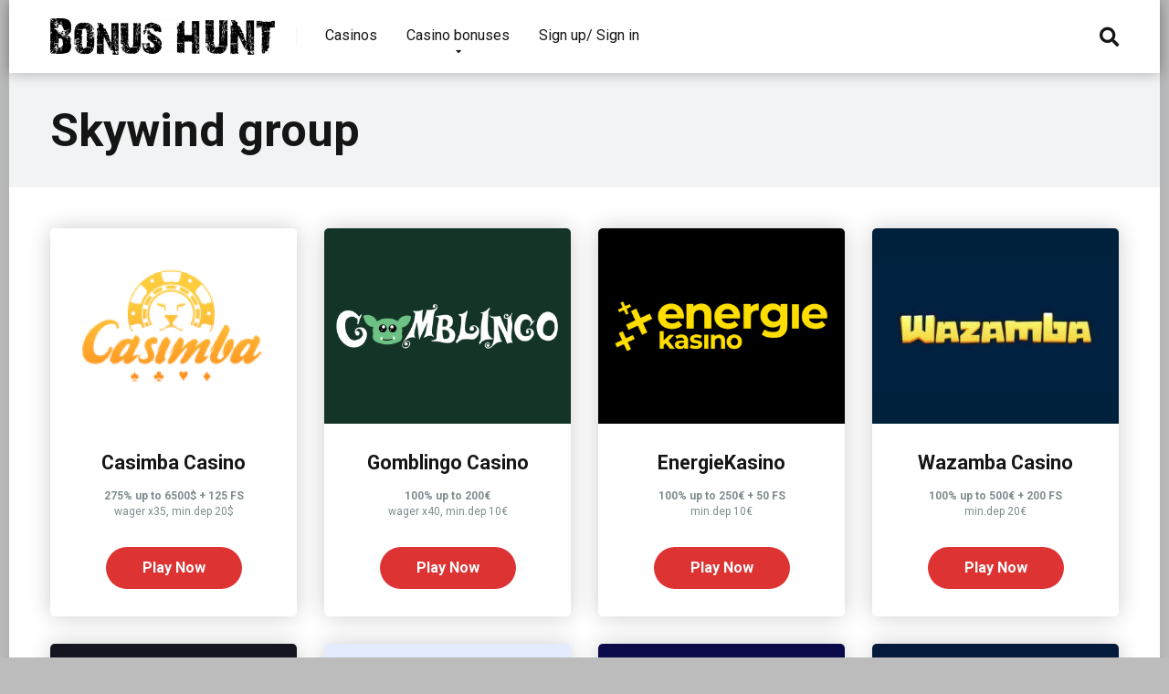

--- FILE ---
content_type: text/html; charset=UTF-8
request_url: https://bonushunt.io/software/skywind-group/
body_size: 11521
content:
<!DOCTYPE html>
<html lang="en-US">
<head>
    <meta charset="UTF-8" />
    <meta http-equiv="X-UA-Compatible" content="IE=edge" />
    <meta name="viewport" id="viewport" content="width=device-width, initial-scale=1.0, maximum-scale=1.0, minimum-scale=1.0, user-scalable=no" />
    <base href="https://bonushunt.io/">    		<link rel="stylesheet" href="https://bonushunt.io\wp-content\themes\mercury\style.css?203300443530001">
	
	<title>Skywind group &#8211; Best Casino Bonuses &amp; Friendly Casino Review</title>
<meta name='robots' content='max-image-preview:large' />
<!-- Geo Controller CSS Classes -->
<style media="all" id="cfgp-display-control-css" data-nonce="3e21e47043">*[class="cfgeo-show-in-"],*[class*="cfgeo-show-in-"],*[class^="cfgeo-show-in-"]{display: none;}.cfgeo-hide-from-north-america,.cfgeo-hide-from-na,.cfgeo-hide-from-united-states,.cfgeo-hide-from-us,.cfgeo-hide-from-ohio,.cfgeo-hide-from-dublin,.cfgeo-hide-from-usd{display:none !important;} .cfgeo-show-in-north-america,.cfgeo-show-in-na,.cfgeo-show-in-united-states,.cfgeo-show-in-us,.cfgeo-show-in-ohio,.cfgeo-show-in-dublin,.cfgeo-show-in-usd{display:block !important;}</style>
		<!-- CF Geoplugin JavaScript Objects -->
<script id="cfgp-display-control-js" type="text/javascript">
/* <![CDATA[ */
	window.wp = window.wp || {};
	window.wp.geo = window.wp.geo || {};
	if(typeof cf == 'undefined') var cf = {};
	cf.geoplugin = {url:window.location.href,host:window.location.hostname,protocol:window.location.protocol.replace(/\:/g,'')
	,ip:"18.223.196.150",ip_version:"4",ip_number:"316654742",ip_server:"127.0.0.1",ip_dns_host:"",ip_dns_provider:"",isp:"",isp_organization:"",isp_as:"",isp_asname:"",is_local_server:"1",continent:"North America",continent_code:"NA",country:"United States",country_code:"US",country_code_3:"USA",country_code_numeric:"840",region:"Ohio",region_code:"OH",district:"",city:"Dublin",postcode:"43017",address:"Dublin, 43017, Ohio, (OH), United States",is_eu:"0",calling_code:"+1",latitude:"40.0992",longitude:"-83.1141",timezone:"America/New_York",timezone_offset:"-0500",timezone_abbreviation:"EST",timestamp:"1768746787",timestamp_readable:"2026-01-18T09:33:07-05:00",current_date:"January 18, 2026",current_time:"09:33:07",currency:"USD",currency_symbol:"&#036;",currency_converter:"1",base_convert:"USD",base_convert_symbol:"&#036;",is_vat:"0",vat_rate:"0",browser:"Chrome",browser_version:"131.0.0.0",platform:"Mac OS X",is_mobile:"0",is_proxy:"1",is_spam:"0",limited:"0",available_lookup:"500",limit:"500",license_hash:"",gps:"0",official_url:"https://wpgeocontroller.com",credit:"These geographic information provides &lt;a href=&quot;https://wpgeocontroller.com&quot; target=&quot;_blank&quot;&gt;Geo Controller&lt;/a&gt;",version:"8.3.18",is_tor:"",flag:"https://bonushunt.io/wp-content/plugins/cf-geoplugin/assets/flags/4x3/us.svg",key:"c91dacba5fac2509c8f3da7c2bc71409e06fc92ea657e841e30efd65b054238e"}
	window.cfgeo = cf.geoplugin;
	window.wp.geo = window.cfgeo;
/* ]]> */
</script>
	<link rel='dns-prefetch' href='//cdnjs.cloudflare.com' />
<link rel='dns-prefetch' href='//fonts.googleapis.com' />
<link rel='dns-prefetch' href='//use.fontawesome.com' />
<link rel="alternate" type="application/rss+xml" title="Best Casino Bonuses &amp; Friendly Casino Review &raquo; Feed" href="https://bonushunt.io/feed/" />
<link rel="alternate" type="application/rss+xml" title="Best Casino Bonuses &amp; Friendly Casino Review &raquo; Comments Feed" href="https://bonushunt.io/comments/feed/" />
<link rel="alternate" type="application/rss+xml" title="Best Casino Bonuses &amp; Friendly Casino Review &raquo; Skywind group Software Feed" href="https://bonushunt.io/software/skywind-group/feed/" />
<style type="text/css">.brave_popup{display:none}</style><script data-no-optimize="1"> var brave_popup_data = {}; var bravepop_emailValidation=false; var brave_popup_videos = {};  var brave_popup_formData = {};var brave_popup_adminUser = false; var brave_popup_pageInfo = {"type":"tax","pageID":1124,"singleType":"software"};  var bravepop_emailSuggestions={};</script><link rel='stylesheet' id='wp-block-library-css' href='https://bonushunt.io/wp-includes/css/dist/block-library/style.min.css?ver=6.4.7' type='text/css' media='all' />
<style id='classic-theme-styles-inline-css' type='text/css'>
/*! This file is auto-generated */
.wp-block-button__link{color:#fff;background-color:#32373c;border-radius:9999px;box-shadow:none;text-decoration:none;padding:calc(.667em + 2px) calc(1.333em + 2px);font-size:1.125em}.wp-block-file__button{background:#32373c;color:#fff;text-decoration:none}
</style>
<style id='global-styles-inline-css' type='text/css'>
body{--wp--preset--color--black: #000000;--wp--preset--color--cyan-bluish-gray: #abb8c3;--wp--preset--color--white: #ffffff;--wp--preset--color--pale-pink: #f78da7;--wp--preset--color--vivid-red: #cf2e2e;--wp--preset--color--luminous-vivid-orange: #ff6900;--wp--preset--color--luminous-vivid-amber: #fcb900;--wp--preset--color--light-green-cyan: #7bdcb5;--wp--preset--color--vivid-green-cyan: #00d084;--wp--preset--color--pale-cyan-blue: #8ed1fc;--wp--preset--color--vivid-cyan-blue: #0693e3;--wp--preset--color--vivid-purple: #9b51e0;--wp--preset--color--mercury-main: #dd3333;--wp--preset--color--mercury-second: #d63031;--wp--preset--color--mercury-white: #fff;--wp--preset--color--mercury-gray: #263238;--wp--preset--color--mercury-emerald: #2edd6c;--wp--preset--color--mercury-alizarin: #e74c3c;--wp--preset--color--mercury-wisteria: #8e44ad;--wp--preset--color--mercury-peter-river: #3498db;--wp--preset--color--mercury-clouds: #ecf0f1;--wp--preset--gradient--vivid-cyan-blue-to-vivid-purple: linear-gradient(135deg,rgba(6,147,227,1) 0%,rgb(155,81,224) 100%);--wp--preset--gradient--light-green-cyan-to-vivid-green-cyan: linear-gradient(135deg,rgb(122,220,180) 0%,rgb(0,208,130) 100%);--wp--preset--gradient--luminous-vivid-amber-to-luminous-vivid-orange: linear-gradient(135deg,rgba(252,185,0,1) 0%,rgba(255,105,0,1) 100%);--wp--preset--gradient--luminous-vivid-orange-to-vivid-red: linear-gradient(135deg,rgba(255,105,0,1) 0%,rgb(207,46,46) 100%);--wp--preset--gradient--very-light-gray-to-cyan-bluish-gray: linear-gradient(135deg,rgb(238,238,238) 0%,rgb(169,184,195) 100%);--wp--preset--gradient--cool-to-warm-spectrum: linear-gradient(135deg,rgb(74,234,220) 0%,rgb(151,120,209) 20%,rgb(207,42,186) 40%,rgb(238,44,130) 60%,rgb(251,105,98) 80%,rgb(254,248,76) 100%);--wp--preset--gradient--blush-light-purple: linear-gradient(135deg,rgb(255,206,236) 0%,rgb(152,150,240) 100%);--wp--preset--gradient--blush-bordeaux: linear-gradient(135deg,rgb(254,205,165) 0%,rgb(254,45,45) 50%,rgb(107,0,62) 100%);--wp--preset--gradient--luminous-dusk: linear-gradient(135deg,rgb(255,203,112) 0%,rgb(199,81,192) 50%,rgb(65,88,208) 100%);--wp--preset--gradient--pale-ocean: linear-gradient(135deg,rgb(255,245,203) 0%,rgb(182,227,212) 50%,rgb(51,167,181) 100%);--wp--preset--gradient--electric-grass: linear-gradient(135deg,rgb(202,248,128) 0%,rgb(113,206,126) 100%);--wp--preset--gradient--midnight: linear-gradient(135deg,rgb(2,3,129) 0%,rgb(40,116,252) 100%);--wp--preset--font-size--small: 13px;--wp--preset--font-size--medium: 20px;--wp--preset--font-size--large: 36px;--wp--preset--font-size--x-large: 42px;--wp--preset--spacing--20: 0.44rem;--wp--preset--spacing--30: 0.67rem;--wp--preset--spacing--40: 1rem;--wp--preset--spacing--50: 1.5rem;--wp--preset--spacing--60: 2.25rem;--wp--preset--spacing--70: 3.38rem;--wp--preset--spacing--80: 5.06rem;--wp--preset--shadow--natural: 6px 6px 9px rgba(0, 0, 0, 0.2);--wp--preset--shadow--deep: 12px 12px 50px rgba(0, 0, 0, 0.4);--wp--preset--shadow--sharp: 6px 6px 0px rgba(0, 0, 0, 0.2);--wp--preset--shadow--outlined: 6px 6px 0px -3px rgba(255, 255, 255, 1), 6px 6px rgba(0, 0, 0, 1);--wp--preset--shadow--crisp: 6px 6px 0px rgba(0, 0, 0, 1);}:where(.is-layout-flex){gap: 0.5em;}:where(.is-layout-grid){gap: 0.5em;}body .is-layout-flow > .alignleft{float: left;margin-inline-start: 0;margin-inline-end: 2em;}body .is-layout-flow > .alignright{float: right;margin-inline-start: 2em;margin-inline-end: 0;}body .is-layout-flow > .aligncenter{margin-left: auto !important;margin-right: auto !important;}body .is-layout-constrained > .alignleft{float: left;margin-inline-start: 0;margin-inline-end: 2em;}body .is-layout-constrained > .alignright{float: right;margin-inline-start: 2em;margin-inline-end: 0;}body .is-layout-constrained > .aligncenter{margin-left: auto !important;margin-right: auto !important;}body .is-layout-constrained > :where(:not(.alignleft):not(.alignright):not(.alignfull)){max-width: var(--wp--style--global--content-size);margin-left: auto !important;margin-right: auto !important;}body .is-layout-constrained > .alignwide{max-width: var(--wp--style--global--wide-size);}body .is-layout-flex{display: flex;}body .is-layout-flex{flex-wrap: wrap;align-items: center;}body .is-layout-flex > *{margin: 0;}body .is-layout-grid{display: grid;}body .is-layout-grid > *{margin: 0;}:where(.wp-block-columns.is-layout-flex){gap: 2em;}:where(.wp-block-columns.is-layout-grid){gap: 2em;}:where(.wp-block-post-template.is-layout-flex){gap: 1.25em;}:where(.wp-block-post-template.is-layout-grid){gap: 1.25em;}.has-black-color{color: var(--wp--preset--color--black) !important;}.has-cyan-bluish-gray-color{color: var(--wp--preset--color--cyan-bluish-gray) !important;}.has-white-color{color: var(--wp--preset--color--white) !important;}.has-pale-pink-color{color: var(--wp--preset--color--pale-pink) !important;}.has-vivid-red-color{color: var(--wp--preset--color--vivid-red) !important;}.has-luminous-vivid-orange-color{color: var(--wp--preset--color--luminous-vivid-orange) !important;}.has-luminous-vivid-amber-color{color: var(--wp--preset--color--luminous-vivid-amber) !important;}.has-light-green-cyan-color{color: var(--wp--preset--color--light-green-cyan) !important;}.has-vivid-green-cyan-color{color: var(--wp--preset--color--vivid-green-cyan) !important;}.has-pale-cyan-blue-color{color: var(--wp--preset--color--pale-cyan-blue) !important;}.has-vivid-cyan-blue-color{color: var(--wp--preset--color--vivid-cyan-blue) !important;}.has-vivid-purple-color{color: var(--wp--preset--color--vivid-purple) !important;}.has-black-background-color{background-color: var(--wp--preset--color--black) !important;}.has-cyan-bluish-gray-background-color{background-color: var(--wp--preset--color--cyan-bluish-gray) !important;}.has-white-background-color{background-color: var(--wp--preset--color--white) !important;}.has-pale-pink-background-color{background-color: var(--wp--preset--color--pale-pink) !important;}.has-vivid-red-background-color{background-color: var(--wp--preset--color--vivid-red) !important;}.has-luminous-vivid-orange-background-color{background-color: var(--wp--preset--color--luminous-vivid-orange) !important;}.has-luminous-vivid-amber-background-color{background-color: var(--wp--preset--color--luminous-vivid-amber) !important;}.has-light-green-cyan-background-color{background-color: var(--wp--preset--color--light-green-cyan) !important;}.has-vivid-green-cyan-background-color{background-color: var(--wp--preset--color--vivid-green-cyan) !important;}.has-pale-cyan-blue-background-color{background-color: var(--wp--preset--color--pale-cyan-blue) !important;}.has-vivid-cyan-blue-background-color{background-color: var(--wp--preset--color--vivid-cyan-blue) !important;}.has-vivid-purple-background-color{background-color: var(--wp--preset--color--vivid-purple) !important;}.has-black-border-color{border-color: var(--wp--preset--color--black) !important;}.has-cyan-bluish-gray-border-color{border-color: var(--wp--preset--color--cyan-bluish-gray) !important;}.has-white-border-color{border-color: var(--wp--preset--color--white) !important;}.has-pale-pink-border-color{border-color: var(--wp--preset--color--pale-pink) !important;}.has-vivid-red-border-color{border-color: var(--wp--preset--color--vivid-red) !important;}.has-luminous-vivid-orange-border-color{border-color: var(--wp--preset--color--luminous-vivid-orange) !important;}.has-luminous-vivid-amber-border-color{border-color: var(--wp--preset--color--luminous-vivid-amber) !important;}.has-light-green-cyan-border-color{border-color: var(--wp--preset--color--light-green-cyan) !important;}.has-vivid-green-cyan-border-color{border-color: var(--wp--preset--color--vivid-green-cyan) !important;}.has-pale-cyan-blue-border-color{border-color: var(--wp--preset--color--pale-cyan-blue) !important;}.has-vivid-cyan-blue-border-color{border-color: var(--wp--preset--color--vivid-cyan-blue) !important;}.has-vivid-purple-border-color{border-color: var(--wp--preset--color--vivid-purple) !important;}.has-vivid-cyan-blue-to-vivid-purple-gradient-background{background: var(--wp--preset--gradient--vivid-cyan-blue-to-vivid-purple) !important;}.has-light-green-cyan-to-vivid-green-cyan-gradient-background{background: var(--wp--preset--gradient--light-green-cyan-to-vivid-green-cyan) !important;}.has-luminous-vivid-amber-to-luminous-vivid-orange-gradient-background{background: var(--wp--preset--gradient--luminous-vivid-amber-to-luminous-vivid-orange) !important;}.has-luminous-vivid-orange-to-vivid-red-gradient-background{background: var(--wp--preset--gradient--luminous-vivid-orange-to-vivid-red) !important;}.has-very-light-gray-to-cyan-bluish-gray-gradient-background{background: var(--wp--preset--gradient--very-light-gray-to-cyan-bluish-gray) !important;}.has-cool-to-warm-spectrum-gradient-background{background: var(--wp--preset--gradient--cool-to-warm-spectrum) !important;}.has-blush-light-purple-gradient-background{background: var(--wp--preset--gradient--blush-light-purple) !important;}.has-blush-bordeaux-gradient-background{background: var(--wp--preset--gradient--blush-bordeaux) !important;}.has-luminous-dusk-gradient-background{background: var(--wp--preset--gradient--luminous-dusk) !important;}.has-pale-ocean-gradient-background{background: var(--wp--preset--gradient--pale-ocean) !important;}.has-electric-grass-gradient-background{background: var(--wp--preset--gradient--electric-grass) !important;}.has-midnight-gradient-background{background: var(--wp--preset--gradient--midnight) !important;}.has-small-font-size{font-size: var(--wp--preset--font-size--small) !important;}.has-medium-font-size{font-size: var(--wp--preset--font-size--medium) !important;}.has-large-font-size{font-size: var(--wp--preset--font-size--large) !important;}.has-x-large-font-size{font-size: var(--wp--preset--font-size--x-large) !important;}
.wp-block-navigation a:where(:not(.wp-element-button)){color: inherit;}
:where(.wp-block-post-template.is-layout-flex){gap: 1.25em;}:where(.wp-block-post-template.is-layout-grid){gap: 1.25em;}
:where(.wp-block-columns.is-layout-flex){gap: 2em;}:where(.wp-block-columns.is-layout-grid){gap: 2em;}
.wp-block-pullquote{font-size: 1.5em;line-height: 1.6;}
</style>
<link rel='stylesheet' id='fontawesome-css' href='https://bonushunt.io/wp-content/plugins/stars-rating/public/css/font-awesome.min.css?ver=4.7.0' type='text/css' media='all' />
<link rel='stylesheet' id='bar-rating-theme-css' href='https://bonushunt.io/wp-content/plugins/stars-rating/public/css/fontawesome-stars.css?ver=2.6.3' type='text/css' media='all' />
<link rel='stylesheet' id='stars-rating-public-css' href='https://bonushunt.io/wp-content/plugins/stars-rating/public/css/stars-rating-public.css?ver=1.0.0' type='text/css' media='all' />
<link rel='stylesheet' id='mercury-fonts-css' href='//fonts.googleapis.com/css?family=Roboto%3A300%2C400%2C700%2C900&#038;ver=3.4.3' type='text/css' media='all' />
<link rel='stylesheet' id='font-awesome-free-css' href='//use.fontawesome.com/releases/v5.12.0/css/all.css?ver=5.12.0' type='text/css' media='all' />
<link rel='stylesheet' id='select2-css' href='//cdnjs.cloudflare.com/ajax/libs/select2/4.0.13/css/select2.min.css?ver=6.4.7' type='text/css' media='all' />
<link rel='stylesheet' id='owl-carousel-css' href='https://bonushunt.io/wp-content/themes/mercury/css/owl.carousel.min.css?ver=2.3.4' type='text/css' media='all' />
<link rel='stylesheet' id='owl-carousel-animate-css' href='https://bonushunt.io/wp-content/themes/mercury/css/animate.css?ver=2.3.4' type='text/css' media='all' />
<link rel='stylesheet' id='mercury-style-css' href='https://bonushunt.io/wp-content/themes/mercury/style.css?ver=3.4.3' type='text/css' media='all' />
<style id='mercury-style-inline-css' type='text/css'>


/* Main Color */

.has-mercury-main-color,
.home-page .textwidget a:hover,
.space-header-2-top-soc a:hover,
.space-header-menu ul.main-menu li a:hover,
.space-header-menu ul.main-menu li:hover a,
.space-header-2-nav ul.main-menu li a:hover,
.space-header-2-nav ul.main-menu li:hover a,
.space-page-content a:hover,
.space-pros-cons ul li a:hover,
.space-pros-cons ol li a:hover,
.space-companies-2-archive-item-desc a:hover,
.space-casinos-3-archive-item-terms-ins a:hover,
.space-casinos-7-archive-item-terms a:hover,
.space-casinos-8-archive-item-terms a:hover,
.space-comments-form-box p.comment-notes span.required,
form.comment-form p.comment-notes span.required {
	color: #dd3333;
}

input[type="submit"],
.has-mercury-main-background-color,
.space-block-title span:after,
.space-widget-title span:after,
.space-companies-archive-item-button a,
.space-companies-sidebar-item-button a,
.space-casinos-3-archive-item-count,
.space-games-archive-item-button a,
.space-games-sidebar-item-button a,
.space-aces-single-bonus-info-button-ins a,
.space-bonuses-archive-item-button a,
.home-page .widget_mc4wp_form_widget .space-widget-title::after,
.space-content-section .widget_mc4wp_form_widget .space-widget-title::after {
	background-color: #dd3333;
}

.space-header-menu ul.main-menu li a:hover,
.space-header-menu ul.main-menu li:hover a,
.space-header-2-nav ul.main-menu li a:hover,
.space-header-2-nav ul.main-menu li:hover a {
	border-bottom: 2px solid #dd3333;
}
.space-header-2-top-soc a:hover {
	border: 1px solid #dd3333;
}

/* Second Color */

.has-mercury-second-color,
.space-page-content a,
.space-pros-cons ul li a,
.space-pros-cons ol li a,
.space-page-content ul li:before,
.home-page .textwidget ul li:before,
.space-widget ul li a:hover,
.home-page .textwidget a,
#recentcomments li a:hover,
#recentcomments li span.comment-author-link a:hover,
h3.comment-reply-title small a,
.space-companies-sidebar-2-item-desc a,
.space-companies-sidebar-item-title p a,
.space-companies-archive-item-short-desc a,
.space-companies-2-archive-item-desc a,
.space-casinos-3-archive-item-terms-ins a,
.space-casinos-7-archive-item-terms a,
.space-casinos-8-archive-item-terms a,
.space-casino-content-info a,
.space-casino-style-2-calltoaction-text-ins a,
.space-casino-details-item-title span,
.space-casino-style-2-ratings-all-item-value i,
.space-casino-style-2-calltoaction-text-ins a,
.space-casino-content-short-desc a,
.space-casino-header-short-desc a,
.space-casino-content-rating-stars i,
.space-casino-content-rating-overall .star-rating .star,
.space-companies-archive-item-rating .star-rating .star,
.space-casino-content-logo-stars i,
.space-casino-content-logo-stars .star-rating .star,
.space-companies-2-archive-item-rating .star-rating .star,
.space-casinos-3-archive-item-rating-box .star-rating .star,
.space-casinos-4-archive-item-title .star-rating .star,
.space-companies-sidebar-2-item-rating .star-rating .star,
.space-comments-list-item-date a.comment-reply-link,
.space-categories-list-box ul li a,
.space-news-10-item-category a,
.small .space-news-11-item-category a,
#scrolltop,
.widget_mc4wp_form_widget .mc4wp-response a,
.space-header-height.dark .space-header-menu ul.main-menu li a:hover,
.space-header-height.dark .space-header-menu ul.main-menu li:hover a,
.space-header-2-height.dark .space-header-2-nav ul.main-menu li a:hover,
.space-header-2-height.dark .space-header-2-nav ul.main-menu li:hover a,
.space-header-2-height.dark .space-header-2-top-soc a:hover,
.space-casino-header-logo-rating i {
	color: #d63031;
}

.space-title-box-category a,
.has-mercury-second-background-color,
.space-casino-details-item-links a:hover,
.space-news-2-small-item-img-category a,
.space-news-2-item-big-box-category span,
.space-block-title span:before,
.space-widget-title span:before,
.space-news-4-item.small-news-block .space-news-4-item-img-category a,
.space-news-4-item.big-news-block .space-news-4-item-top-category span,
.space-news-6-item-top-category span,
.space-news-7-item-category span,
.space-news-3-item-img-category a,
.space-news-8-item-title-category span,
.space-news-9-item-info-category span,
.space-archive-loop-item-img-category a,
.space-casinos-3-archive-item:first-child .space-casinos-3-archive-item-count,
.space-single-bonus.space-dark-style .space-aces-single-bonus-info-button-ins a,
.space-bonuses-archive-item.space-dark-style .space-bonuses-archive-item-button a,
nav.pagination a,
nav.comments-pagination a,
nav.pagination-post a span.page-number,
.widget_tag_cloud a,
.space-footer-top-age span.age-limit,
.space-footer-top-soc a:hover,
.home-page .widget_mc4wp_form_widget .mc4wp-form-fields .space-subscribe-filds button,
.space-content-section .widget_mc4wp_form_widget .mc4wp-form-fields .space-subscribe-filds button {
	background-color: #d63031;
}

.space-footer-top-soc a:hover,
.space-header-2-height.dark .space-header-2-top-soc a:hover,
.space-categories-list-box ul li a {
	border: 1px solid #d63031;
}

.space-header-height.dark .space-header-menu ul.main-menu li a:hover,
.space-header-height.dark .space-header-menu ul.main-menu li:hover a,
.space-header-2-height.dark .space-header-2-nav ul.main-menu li a:hover,
.space-header-2-height.dark .space-header-2-nav ul.main-menu li:hover a {
	border-bottom: 2px solid #d63031;
}

/* Stars Color */

.star,
.fa-star {
	color: #fdcb6e!important;
}

.space-rating-star-background {
	background-color: #fdcb6e;
}

/* Custom header layout colors */

/* --- Header #1 Style --- */

.space-header-height .space-header-wrap {
	background-color: #ffffff;
}
.space-header-height .space-header-top,
.space-header-height .space-header-logo-ins:after {
	background-color: #f5f6fa;
}
.space-header-height .space-header-top-soc a,
.space-header-height .space-header-top-menu ul li a {
	color: #7f8c8d;
}
.space-header-height .space-header-top-soc a:hover ,
.space-header-height .space-header-top-menu ul li a:hover {
	color: #ffffff;
}
.space-header-height .space-header-logo a {
	color: #2d3436;
}
.space-header-height .space-header-logo span {
	color: #7f8c8d;
}
.space-header-height .space-header-menu ul.main-menu li,
.space-header-height .space-header-menu ul.main-menu li a,
.space-header-height .space-header-search {
	color: #151515;
}
.space-header-height .space-mobile-menu-icon div {
	background-color: #151515;
}
.space-header-height .space-header-menu ul.main-menu li a:hover,
.space-header-height .space-header-menu ul.main-menu li:hover a {
	color: #d63031;
	border-bottom: 2px solid #d63031;
}

.space-header-height .space-header-menu ul.main-menu li ul.sub-menu {
	background-color: #ffffff;
}

.space-header-height .space-header-menu ul.main-menu li ul.sub-menu li.menu-item-has-children:after,
.space-header-height .space-header-menu ul.main-menu li ul.sub-menu li a {
	color: #34495e;
	border-bottom: 1px solid transparent;
}
.space-header-height .space-header-menu ul.main-menu li ul.sub-menu li a:hover {
	border-bottom: 1px solid transparent;
	color: #b2bec3;
	text-decoration: none;
}

/* --- Header #2 Style --- */

.space-header-2-height .space-header-2-wrap,
.space-header-2-height .space-header-2-wrap.fixed .space-header-2-nav {
	background-color: #ffffff;
}
.space-header-2-height .space-header-2-top-ins {
	border-bottom: 1px solid #f5f6fa;
}
.space-header-2-height .space-header-2-top-soc a,
.space-header-2-height .space-header-search {
	color: #7f8c8d;
}
.space-header-2-height .space-header-2-top-soc a {
	border: 1px solid #7f8c8d;
}
.space-header-2-height .space-mobile-menu-icon div {
	background-color: #7f8c8d;
}
.space-header-2-height .space-header-2-top-soc a:hover {
	color: #ffffff;
	border: 1px solid #ffffff;
}
.space-header-2-height .space-header-2-top-logo a {
	color: #2d3436;
}
.space-header-2-height .space-header-2-top-logo span {
	color: #7f8c8d;
}
.space-header-2-height .space-header-2-nav ul.main-menu li,
.space-header-2-height .space-header-2-nav ul.main-menu li a {
	color: #151515;
}
.space-header-2-height .space-header-2-nav ul.main-menu li a:hover,
.space-header-2-height .space-header-2-nav ul.main-menu li:hover a {
	color: #d63031;
	border-bottom: 2px solid #d63031;
}
.space-header-2-height .space-header-2-nav ul.main-menu li ul.sub-menu {
	background-color: #ffffff;
}
.space-header-2-height .space-header-2-nav ul.main-menu li ul.sub-menu li a,
.space-header-2-height .space-header-2-nav ul.main-menu li ul.sub-menu li.menu-item-has-children:after {
	color: #34495e;
	border-bottom: 1px solid transparent;
}
.space-header-2-height .space-header-2-nav ul.main-menu li ul.sub-menu li a:hover {
	border-bottom: 1px solid transparent;
	color: #b2bec3;
	text-decoration: none;
}

/* --- Mobile Menu Style --- */

.space-mobile-menu .space-mobile-menu-block {
	background-color: #ffffff;
}
.space-mobile-menu .space-mobile-menu-copy {
	border-top: 1px solid #f5f6fa;
}
.space-mobile-menu .space-mobile-menu-copy {
	color: #7f8c8d;
}
.space-mobile-menu .space-mobile-menu-copy a {
	color: #7f8c8d;
}
.space-mobile-menu .space-mobile-menu-copy a:hover {
	color: #ffffff;
}
.space-mobile-menu .space-mobile-menu-header a {
	color: #2d3436;
}
.space-mobile-menu .space-mobile-menu-header span {
	color: #7f8c8d;
}
.space-mobile-menu .space-mobile-menu-list ul li {
	color: #151515;
}
.space-mobile-menu .space-mobile-menu-list ul li a {
	color: #151515;
}
.space-mobile-menu .space-close-icon .to-right,
.space-mobile-menu .space-close-icon .to-left {
	background-color: #151515;
}

/* --- New - Label for the main menu items --- */

ul.main-menu > li.new > a:before,
.space-mobile-menu-list > ul > li.new:before {
	content: "New";
    color: #5b9765;
    background-color: #e6f5e9;
}

/* --- Best - Label for the main menu items --- */

ul.main-menu > li.best > a:before,
.space-mobile-menu-list > ul > li.best:before {
	content: "Best";
    color: #636e72;
    background-color: #dfe6e9;
}

/* --- Top - Label for the main menu items --- */

ul.main-menu > li.top > a:before,
.space-mobile-menu-list > ul > li.top:before {
	content: "Top";
    color: #d63031;
    background-color: #fec3c4;
}

/* --- Fair - Label for the main menu items --- */

ul.main-menu > li.fair > a:before,
.space-mobile-menu-list > ul > li.fair:before {
	content: "Fair";
    color: #636e72;
    background-color: #dfe6e9;
}

/* Play Now - The button color */

.space-casino-content-button a,
.space-game-content-button a,
.space-casinos-3-archive-item-button-ins a,
.space-casinos-4-archive-item-button-two-ins a,
.space-shortcode-wrap .space-casinos-3-archive-item-button-ins a,
.space-shortcode-wrap .space-casinos-4-archive-item-button-two-ins a {
    color: #ffffff !important;
    background-color: #d63031 !important;
}

.space-casino-content-button a:hover,
.space-game-content-button a:hover,
.space-casinos-3-archive-item-button-ins a:hover,
.space-casinos-4-archive-item-button-two-ins a:hover {
    box-shadow: 0px 0px 15px 0px rgba(214,48,49, 0.55) !important;
}

.space-casino-header-button a.space-style-2-button,
.space-casino-style-2-calltoaction-button-ins a.space-calltoaction-button,
.space-style-3-casino-header-button a.space-style-3-button,
.space-casinos-7-archive-item-button-two a,
.space-casinos-8-archive-item-button-two a {
    color: #ffffff !important;
    background-color: #d63031 !important;
    box-shadow: 0px 5px 15px 0px rgba(214,48,49, 0.55) !important;
}
.space-casino-header-button a.space-style-2-button:hover,
.space-casino-style-2-calltoaction-button-ins a.space-calltoaction-button:hover,
.space-style-3-casino-header-button a.space-style-3-button:hover,
.space-casinos-7-archive-item-button-two a:hover,
.space-casinos-8-archive-item-button-two a:hover {
    box-shadow: 0px 5px 15px 0px rgba(214,48,49, 0) !important;
}

.space-casinos-5-archive-item-button1 a,
.space-casinos-6-archive-item-button1 a,
.space-games-2-archive-item-button1 a,
.space-games-3-archive-item-button1 a {
    color: #ffffff !important;
    background-color: #d63031 !important;
    box-shadow: 0px 10px 15px 0px rgba(214,48,49, 0.5) !important;
}
.space-casinos-5-archive-item-button1 a:hover,
.space-casinos-6-archive-item-button1 a:hover,
.space-games-2-archive-item-button1 a:hover,
.space-games-3-archive-item-button1 a:hover {
    box-shadow: 0px 10px 15px 0px rgba(214,48,49, 0) !important;
}

/* Read Review - The button color */

.space-casinos-3-archive-item-button-ins a:last-child,
.space-casinos-4-archive-item-button-one-ins a,
.space-shortcode-wrap .space-casinos-4-archive-item-button-one-ins a {
    color: #ffffff !important;
    background-color: #b2bec3 !important;
}

.space-casinos-3-archive-item-button-ins a:last-child:hover,
.space-casinos-4-archive-item-button-one-ins a:hover {
    box-shadow: 0px 0px 15px 0px rgba(178,190,195, 0.55) !important;
}
</style>
<link rel='stylesheet' id='mercury-media-css' href='https://bonushunt.io/wp-content/themes/mercury/css/media.css?ver=3.4.3' type='text/css' media='all' />
<script type="text/javascript" src="https://bonushunt.io/wp-includes/js/jquery/jquery.min.js?ver=3.7.1" id="jquery-core-js"></script>
<script type="text/javascript" src="https://bonushunt.io/wp-includes/js/jquery/jquery-migrate.min.js?ver=3.4.1" id="jquery-migrate-js"></script>
<script type="text/javascript" src="https://bonushunt.io/wp-content/plugins/stars-rating/public/js/jquery.barrating.min.js?ver=1.2.1" id="bar-rating-js"></script>
<script type="text/javascript" src="https://bonushunt.io/wp-content/plugins/stars-rating/public/js/script.js?ver=1.0.0" id="stars-rating-script-js"></script>
<link rel="https://api.w.org/" href="https://bonushunt.io/wp-json/" /><link rel="alternate" type="application/json" href="https://bonushunt.io/wp-json/wp/v2/software/1124" /><link rel="EditURI" type="application/rsd+xml" title="RSD" href="https://bonushunt.io/xmlrpc.php?rsd" />
<meta name="generator" content="WordPress 6.4.7" />
<script type="application/ld+json">
{
  "@context": "https://schema.org/",
  "@type": "Casino",
  "name": "Casimba Casino",
  "aggregateRating": {
    "@type": "AggregateRating",
    "ratingValue": "0",
    "bestRating": "5",
    "ratingCount": "0"
  }
}</script>	<meta name="theme-color" content="#f5f6fa" />
	<meta name="msapplication-navbutton-color" content="#f5f6fa" />
	<meta name="apple-mobile-web-app-status-bar-style" content="#f5f6fa" />
	<style type="text/css" id="custom-background-css">
body.custom-background { background-color: #bcbcbc; }
</style>
	<!-- Google tag (gtag.js) -->
<script async src="https://www.googletagmanager.com/gtag/js?id=G-3TJ1XWML5J"></script>
<script>
  window.dataLayer = window.dataLayer || [];
  function gtag(){dataLayer.push(arguments);}
  gtag('js', new Date());

  gtag('config', 'G-3TJ1XWML5J');
</script>
<script async src="https://www.googletagmanager.com/gtag/js?id=G-4E1B9YD2RE"></script>
<script>
  window.dataLayer = window.dataLayer || [];
  function gtag(){dataLayer.push(arguments);}
  gtag('js', new Date());

  gtag('config', 'G-4E1B9YD2RE');
</script>
<!-- Google tag (gtag.js) -->
<script async src="https://www.googletagmanager.com/gtag/js?id=G-3TJ1XWML5J"></script>
<!-- Yandex.Metrika counter -->
<script type="text/javascript" >
   (function(m,e,t,r,i,k,a){m[i]=m[i]||function(){(m[i].a=m[i].a||[]).push(arguments)};
   m[i].l=1*new Date();k=e.createElement(t),a=e.getElementsByTagName(t)[0],k.async=1,k.src=r,a.parentNode.insertBefore(k,a)})
   (window, document, "script", "https://mc.yandex.ru/metrika/tag.js", "ym");

   ym(69582298, "init", {
        clickmap:true,
        trackLinks:true,
        accurateTrackBounce:true,
        webvisor:true
   });
</script>
<noscript><div><img src="https://mc.yandex.ru/watch/69582298" style="position:absolute; left:-9999px;" alt="" /></div></noscript>
<!-- /Yandex.Metrika counter --><link rel="icon" href="https://bonushunt.io/wp-content/uploads/2021/03/cropped-image-removebg-preview-32x32.png" sizes="32x32" />
<link rel="icon" href="https://bonushunt.io/wp-content/uploads/2021/03/cropped-image-removebg-preview-192x192.png" sizes="192x192" />
<link rel="apple-touch-icon" href="https://bonushunt.io/wp-content/uploads/2021/03/cropped-image-removebg-preview-180x180.png" />
<meta name="msapplication-TileImage" content="https://bonushunt.io/wp-content/uploads/2021/03/cropped-image-removebg-preview-270x270.png" />
		<style type="text/css" id="wp-custom-css">
			.ur-submit-button{
	background: #2ECC71;border-radius: 50px;color: #fff;padding: 7px 30px !important;border: none;
	font-size: 16px;
	letter-spacing: 0.5px
}
.ur-frontend-form {
	border: none
}

@media screen and (min-width: 748px) {
	.lang_main {
			position: absolute !important;
			right: 45px;
	}
	.lang_main > ul.sub-menu {
			max-width: 90px;
	}
}

#menu-item-1235 > span {
    font-family: 'Roboto', sans-serif;
    color: #fff;
    text-decoration: none;
    font-weight: 400;
    padding: 31px 16px;
    border-bottom: 2px solid transparent;
    display: block;
	cursor: pointer;
}

#menu-item-1235 > span:after {
    content: "\f0dd";
    font-family: 'Font Awesome 5 Free' !important;
    position: absolute;
    font-weight: 700;
    font-size: 10px;
    bottom: 18px;
    text-align: center;
    right: 0;
    left: 0;
    margin: 0 auto;
}		</style>
		</head>
<body ontouchstart class="archive tax-software term-skywind-group term-1124 custom-background wp-custom-logo">

	<script>
		jQuery(document).ready(function($){
			$('.popup4815 a').click(function(e){
				e.preventDefault();
				showPopupSmart4815();
			})
		})
	</script>
<div class="space-box relative enabled">

<!-- Header Start -->

<div class="space-header-height relative ">
	<div class="space-header-wrap space-header-float relative">
				<div class="space-header relative">
			<div class="space-header-ins space-wrapper relative">
				<div class="space-header-logo box-25 left relative">
					<div class="space-header-logo-ins relative">
						<a href="https://bonushunt.io/" title="Best Casino Bonuses &amp; Friendly Casino Review"><img src="https://bonushunt.io/wp-content/uploads/2021/02/cropped-logoza-ru-hd-1-246x40.png" alt="Best Casino Bonuses &amp; Friendly Casino Review"></a>					</div>
				</div>
				<div class="space-header-menu box-75 left relative">
					<ul id="menu-main" class="main-menu"><li id="menu-item-3928" class="menu-item menu-item-type-post_type menu-item-object-page menu-item-3928"><a href="https://bonushunt.io/casinos/">Casinos</a></li>
<li id="menu-item-1785" class="menu-item menu-item-type-post_type menu-item-object-page menu-item-has-children menu-item-1785"><a href="https://bonushunt.io/casinos/">Casino bonuses</a>
<ul class="sub-menu">
	<li id="menu-item-1982" class="menu-item menu-item-type-custom menu-item-object-custom menu-item-1982"><a href="https://bonushunt.io/non-deposit-bonuses/">Non-deposit bonuses</a></li>
	<li id="menu-item-1979" class="menu-item menu-item-type-custom menu-item-object-custom menu-item-1979"><a href="https://bonushunt.io/exclusive-bonuses">Exclusive bonuses</a></li>
</ul>
</li>
<li id="menu-item-3202" class="menu-item menu-item-type-post_type menu-item-object-page menu-item-3202"><a href="https://bonushunt.io/account/">Sign up/ Sign in</a></li>
</ul>					<div class="space-header-search absolute">
						<i class="fas fa-search desktop-search-button"></i>
					</div>
					<div class="space-mobile-menu-icon absolute">
						<div></div>
						<div></div>
						<div></div>
					</div>
				</div>
			</div>
		</div>
	</div>
</div>
<div class="space-header-search-block fixed">
	<div class="space-header-search-block-ins absolute">
				<form role="search" method="get" class="space-default-search-form" action="https://bonushunt.io/">
			<input type="search" value="" name="s" placeholder="Enter keyword...">
		</form>	</div>
	<div class="space-close-icon desktop-search-close-button absolute">
		<div class="to-right absolute"></div>
		<div class="to-left absolute"></div>
	</div>
</div>

<!-- Header End -->
<!-- Title Box Start -->

<div class="space-archive-title-box box-100 relative">
	<div class="space-archive-title-box-ins space-page-wrapper relative">
		<div class="space-archive-title-box-h1 relative">
			<h1>Skywind group</h1>
			
			<!-- Breadcrumbs Start -->

			
			<!-- Breadcrumbs End -->
		</div>
	</div>
</div>

<!-- Title Box End -->

<!-- Archive Section Start -->

<div class="space-archive-section box-100 relative space-casino-archive">
	<div class="space-archive-section-ins space-page-wrapper relative">
		<div class="space-casino-archive-ins box-100 relative">
			
			<div class="space-companies-archive-items box-100 relative">

										
						<div class="space-companies-archive-item box-25 left relative">
							<div class="space-companies-archive-item-ins relative">
																<div class="space-companies-archive-item-big-img text-center relative">
									<a href="https://bonushunt.io/casino/casimba-casino/" title="Casimba Casino">
										<img src="https://bonushunt.io/wp-content/uploads/2023/06/casimba_400x400-400x317.png" alt="Casimba Casino">
									</a>
								</div>
																<div class="space-companies-archive-item-wrap text-center big relative">
									<div class="space-companies-archive-item-title relative">
										<a href="https://bonushunt.io/casino/casimba-casino/" title="Casimba Casino">Casimba Casino</a>
									</div>

									<div class="space-companies-archive-item-rating relative">
																		</div>

																		<div class="space-companies-archive-item-short-desc relative">
										<strong> 275% up to 6500$ + 125 FS <br></strong> wager x35, min.dep 20$									</div>
									
									<div class="space-companies-archive-item-button relative">
										<a href="https://link.gobig.finance/gen_casimba_gobig" title="Play Now" target="_blank" rel="nofollow">Play Now</a>
									</div>

																		
								</div>
							</div>
						</div>						
						<div class="space-companies-archive-item box-25 left relative">
							<div class="space-companies-archive-item-ins relative">
																<div class="space-companies-archive-item-big-img text-center relative">
									<a href="https://bonushunt.io/casino/gomblingo-casino/" title="Gomblingo Casino">
										<img src="https://bonushunt.io/wp-content/uploads/2023/06/Gomblingo_400x400-400x317.png" alt="Gomblingo Casino">
									</a>
								</div>
																<div class="space-companies-archive-item-wrap text-center big relative">
									<div class="space-companies-archive-item-title relative">
										<a href="https://bonushunt.io/casino/gomblingo-casino/" title="Gomblingo Casino">Gomblingo Casino</a>
									</div>

									<div class="space-companies-archive-item-rating relative">
																		</div>

																		<div class="space-companies-archive-item-short-desc relative">
										<strong> 100% up to 200€ <br></strong> wager x40, min.dep 10€									</div>
									
									<div class="space-companies-archive-item-button relative">
										<a href="https://link.gobig.finance/gen_gomblingo_gobig" title="Play Now" target="_blank" rel="nofollow">Play Now</a>
									</div>

																		
								</div>
							</div>
						</div>						
						<div class="space-companies-archive-item box-25 left relative">
							<div class="space-companies-archive-item-ins relative">
																<div class="space-companies-archive-item-big-img text-center relative">
									<a href="https://bonushunt.io/casino/energiekasino/" title="EnergieKasino">
										<img src="https://bonushunt.io/wp-content/uploads/2023/05/Energie_400x400-400x317.png" alt="EnergieKasino">
									</a>
								</div>
																<div class="space-companies-archive-item-wrap text-center big relative">
									<div class="space-companies-archive-item-title relative">
										<a href="https://bonushunt.io/casino/energiekasino/" title="EnergieKasino">EnergieKasino</a>
									</div>

									<div class="space-companies-archive-item-rating relative">
																		</div>

																		<div class="space-companies-archive-item-short-desc relative">
										<strong> 100% up to 250€ + 50 FS <br></strong> min.dep 10€									</div>
									
									<div class="space-companies-archive-item-button relative">
										<a href="https://link.reg2dep.business/gen_energie_reg2dep" title="Play Now" target="_blank" rel="nofollow">Play Now</a>
									</div>

																		
								</div>
							</div>
						</div>						
						<div class="space-companies-archive-item box-25 left relative">
							<div class="space-companies-archive-item-ins relative">
																<div class="space-companies-archive-item-big-img text-center relative">
									<a href="https://bonushunt.io/casino/wazamba-casino/" title="Wazamba Casino">
										<img src="https://bonushunt.io/wp-content/uploads/2023/05/wazamba-casino_400x400b-400x317.jpg" alt="Wazamba Casino">
									</a>
								</div>
																<div class="space-companies-archive-item-wrap text-center big relative">
									<div class="space-companies-archive-item-title relative">
										<a href="https://bonushunt.io/casino/wazamba-casino/" title="Wazamba Casino">Wazamba Casino</a>
									</div>

									<div class="space-companies-archive-item-rating relative">
																		</div>

																		<div class="space-companies-archive-item-short-desc relative">
										<strong> 100% up to 500€ + 200 FS <br> </strong> min.dep 20€									</div>
									
									<div class="space-companies-archive-item-button relative">
										<a href="https://link.reg2dep.business/gen_wazamba_reg2dep" title="Play Now" target="_blank" rel="nofollow">Play Now</a>
									</div>

																		
								</div>
							</div>
						</div>						
						<div class="space-companies-archive-item box-25 left relative">
							<div class="space-companies-archive-item-ins relative">
																<div class="space-companies-archive-item-big-img text-center relative">
									<a href="https://bonushunt.io/casino/heatz-casino/" title="Heatz Casino">
										<img src="https://bonushunt.io/wp-content/uploads/2023/04/heatz-affiliates-logo-400x317.png" alt="Heatz Casino">
									</a>
								</div>
																<div class="space-companies-archive-item-wrap text-center big relative">
									<div class="space-companies-archive-item-title relative">
										<a href="https://bonushunt.io/casino/heatz-casino/" title="Heatz Casino">Heatz Casino</a>
									</div>

									<div class="space-companies-archive-item-rating relative">
																		</div>

																		<div class="space-companies-archive-item-short-desc relative">
										<strong> 100% up to 2000$<br> </strong> wager x40, min.dep 20$									</div>
									
									<div class="space-companies-archive-item-button relative">
										<a href="https://link.reg2dep.business/gen_heatz_reg2dep" title="Play Now" target="_blank" rel="nofollow">Play Now</a>
									</div>

																		
								</div>
							</div>
						</div>						
						<div class="space-companies-archive-item box-25 left relative">
							<div class="space-companies-archive-item-ins relative">
																<div class="space-companies-archive-item-big-img text-center relative">
									<a href="https://bonushunt.io/casino/slotspalace-casino/" title="Slotspalace Casino">
										<img src="https://bonushunt.io/wp-content/uploads/2023/03/slotspalace-casino-logo-400x317.png" alt="Slotspalace Casino">
									</a>
								</div>
																<div class="space-companies-archive-item-wrap text-center big relative">
									<div class="space-companies-archive-item-title relative">
										<a href="https://bonushunt.io/casino/slotspalace-casino/" title="Slotspalace Casino">Slotspalace Casino</a>
									</div>

									<div class="space-companies-archive-item-rating relative">
																		</div>

																		<div class="space-companies-archive-item-short-desc relative">
										<strong> Up to 100 mBTC/2000€ + 100 FS <br></strong> wager x40, min dep 1 mBTC/20€									</div>
									
									<div class="space-companies-archive-item-button relative">
										<a href="https://link.reg2dep.business/gen_slotspalace_reg2dep" title="Play Now" target="_blank" rel="nofollow">Play Now</a>
									</div>

																		
								</div>
							</div>
						</div>						
						<div class="space-companies-archive-item box-25 left relative">
							<div class="space-companies-archive-item-ins relative">
																<div class="space-companies-archive-item-big-img text-center relative">
									<a href="https://bonushunt.io/casino/europa-casino/" title="Europa Casino">
										<img src="https://bonushunt.io/wp-content/uploads/2023/03/EuropaCasino_400x400-400x317.png" alt="Europa Casino">
									</a>
								</div>
																<div class="space-companies-archive-item-wrap text-center big relative">
									<div class="space-companies-archive-item-title relative">
										<a href="https://bonushunt.io/casino/europa-casino/" title="Europa Casino">Europa Casino</a>
									</div>

									<div class="space-companies-archive-item-rating relative">
																		</div>

																		<div class="space-companies-archive-item-short-desc relative">
										<strong> 200% up to 500€ +100 FS <br></strong> wager x30, min. dep 10€									</div>
									
									<div class="space-companies-archive-item-button relative">
										<a href="https://link.reg2dep.business/gen_europacasino_r2d" title="Play Now" target="_blank" rel="nofollow">Play Now</a>
									</div>

																		
								</div>
							</div>
						</div>						
						<div class="space-companies-archive-item box-25 left relative">
							<div class="space-companies-archive-item-ins relative">
																<div class="space-companies-archive-item-big-img text-center relative">
									<a href="https://bonushunt.io/casino/bluechip-casino/" title="BlueChip Casino">
										<img src="https://bonushunt.io/wp-content/uploads/2023/02/image-24-400x317.png" alt="BlueChip Casino">
									</a>
								</div>
																<div class="space-companies-archive-item-wrap text-center big relative">
									<div class="space-companies-archive-item-title relative">
										<a href="https://bonushunt.io/casino/bluechip-casino/" title="BlueChip Casino">BlueChip Casino</a>
									</div>

									<div class="space-companies-archive-item-rating relative">
																		</div>

																		<div class="space-companies-archive-item-short-desc relative">
										<strong> 400% up to 1000 CA$ + 100 FS </strong> <br> min.dep 20 CA$
									</div>
									
									<div class="space-companies-archive-item-button relative">
										<a href="https://link.reg2dep.business/gen_bluechip_reg2dep" title="Play Now" target="_blank" rel="nofollow">Play Now</a>
									</div>

																		
								</div>
							</div>
						</div>						
						<div class="space-companies-archive-item box-25 left relative">
							<div class="space-companies-archive-item-ins relative">
																<div class="space-companies-archive-item-big-img text-center relative">
									<a href="https://bonushunt.io/casino/barz-casino/" title="Barz Casino">
										<img src="https://bonushunt.io/wp-content/uploads/2023/02/barz-casino-icon-1-400x317.jpg" alt="Barz Casino">
									</a>
								</div>
																<div class="space-companies-archive-item-wrap text-center big relative">
									<div class="space-companies-archive-item-title relative">
										<a href="https://bonushunt.io/casino/barz-casino/" title="Barz Casino">Barz Casino</a>
									</div>

									<div class="space-companies-archive-item-rating relative">
																		</div>

																		<div class="space-companies-archive-item-short-desc relative">
										<strong> 200% up to 600€ + 60 FS <br></strong> min.dep 20€									</div>
									
									<div class="space-companies-archive-item-button relative">
										<a href="https://link.reg2dep.business/gen_barz_reg2dep" title="Play Now" target="_blank" rel="nofollow">Play Now</a>
									</div>

																		
								</div>
							</div>
						</div>						
						<div class="space-companies-archive-item box-25 left relative">
							<div class="space-companies-archive-item-ins relative">
																<div class="space-companies-archive-item-big-img text-center relative">
									<a href="https://bonushunt.io/casino/superseven-casino/" title="SuperSeven Casino">
										<img src="https://bonushunt.io/wp-content/uploads/2021/06/Super-Seven-400x400-1-400x317.jpg" alt="SuperSeven Casino">
									</a>
								</div>
																<div class="space-companies-archive-item-wrap text-center big relative">
									<div class="space-companies-archive-item-title relative">
										<a href="https://bonushunt.io/casino/superseven-casino/" title="SuperSeven Casino">SuperSeven Casino</a>
									</div>

									<div class="space-companies-archive-item-rating relative">
									<div class="stars-avg-rating"><span class="rating-stars"><i class='fa stars-style-solid rated'></i><i class='fa stars-style-solid rated'></i><i class='fa stars-style-solid rated'></i><i class='fa stars-style-solid rated'></i><i class='fa stars-style-solid rated'></i></span><span class="rating-text">4.7 based on 11 reviews</span></div>									</div>

																		<div class="space-companies-archive-item-short-desc relative">
										<strong>100% up to $500 + 100 FS<br>
</strong> wager x35, min.dep $20
									</div>
									
									<div class="space-companies-archive-item-button relative">
										<a href="https://link.reg2dep.business/gen_superseven_r2d" title="Play Now" target="_blank" rel="nofollow">Play Now</a>
									</div>

																		
								</div>
							</div>
						</div>						
						<div class="space-companies-archive-item box-25 left relative">
							<div class="space-companies-archive-item-ins relative">
																<div class="space-companies-archive-item-big-img text-center relative">
									<a href="https://bonushunt.io/casino/casinoluck/" title="CasinoLuck">
										<img src="https://bonushunt.io/wp-content/uploads/2023/02/image-15-400x317.png" alt="CasinoLuck">
									</a>
								</div>
																<div class="space-companies-archive-item-wrap text-center big relative">
									<div class="space-companies-archive-item-title relative">
										<a href="https://bonushunt.io/casino/casinoluck/" title="CasinoLuck">CasinoLuck</a>
									</div>

									<div class="space-companies-archive-item-rating relative">
																		</div>

																		<div class="space-companies-archive-item-short-desc relative">
										<strong> 100% up to 150$ + 150 FS on ‘Book of Dead’  <br></strong> wager x35, min.dep 20$									</div>
									
									<div class="space-companies-archive-item-button relative">
										<a href="https://link.reg2dep.business/gen_casinoluck_reg2dep" title="Play Now" target="_blank" rel="nofollow">Play Now</a>
									</div>

																		
								</div>
							</div>
						</div>						
						<div class="space-companies-archive-item box-25 left relative">
							<div class="space-companies-archive-item-ins relative">
																<div class="space-companies-archive-item-big-img text-center relative">
									<a href="https://bonushunt.io/casino/boomerang-casino/" title="Boomerang Casino">
										<img src="https://bonushunt.io/wp-content/uploads/2021/11/boomerang-casino-logo-400x317.png" alt="Boomerang Casino">
									</a>
								</div>
																<div class="space-companies-archive-item-wrap text-center big relative">
									<div class="space-companies-archive-item-title relative">
										<a href="https://bonushunt.io/casino/boomerang-casino/" title="Boomerang Casino">Boomerang Casino</a>
									</div>

									<div class="space-companies-archive-item-rating relative">
																		</div>

																		<div class="space-companies-archive-item-short-desc relative">
										<strong>100% UP TO €200 + 200 FS<br>
</strong>wager is x40, min.dep €20									</div>
									
									<div class="space-companies-archive-item-button relative">
										<a href="https://link.reg2dep.business/gen_boomerang_r2d" title="Play Now" target="_blank" rel="nofollow">Play Now</a>
									</div>

																		
								</div>
							</div>
						</div>						
						<div class="space-companies-archive-item box-25 left relative">
							<div class="space-companies-archive-item-ins relative">
																<div class="space-companies-archive-item-big-img text-center relative">
									<a href="https://bonushunt.io/casino/palmslots-casino/" title="PalmSlots Casino">
										<img src="https://bonushunt.io/wp-content/uploads/2022/06/palmslots-350x317.png" alt="PalmSlots Casino">
									</a>
								</div>
																<div class="space-companies-archive-item-wrap text-center big relative">
									<div class="space-companies-archive-item-title relative">
										<a href="https://bonushunt.io/casino/palmslots-casino/" title="PalmSlots Casino">PalmSlots Casino</a>
									</div>

									<div class="space-companies-archive-item-rating relative">
									<div class="stars-avg-rating"><span class="rating-stars"><i class='fa stars-style-solid rated'></i><i class='fa stars-style-solid rated'></i><i class='fa stars-style-solid rated'></i><i class='fa stars-style-solid rated'></i><i class='fa stars-style-solid'></i></span><span class="rating-text">4 based on 1 reviews</span></div>									</div>

																		<div class="space-companies-archive-item-short-desc relative">
										<strong> 150% up to 150€ + 40 FS <br></strong>wager x40, min.dep 20€									</div>
									
									<div class="space-companies-archive-item-button relative">
										<a href="https://link.reg2dep.business/gen_palmslots_reg2dep" title="Play Now" target="_blank" rel="nofollow">Play Now</a>
									</div>

																		
								</div>
							</div>
						</div>						
						<div class="space-companies-archive-item box-25 left relative">
							<div class="space-companies-archive-item-ins relative">
																<div class="space-companies-archive-item-big-img text-center relative">
									<a href="https://bonushunt.io/casino/silverplay-casino/" title="SilverPlay Casino">
										<img src="https://bonushunt.io/wp-content/uploads/2022/05/SilverPlay-Casino-400x317.png" alt="SilverPlay Casino">
									</a>
								</div>
																<div class="space-companies-archive-item-wrap text-center big relative">
									<div class="space-companies-archive-item-title relative">
										<a href="https://bonushunt.io/casino/silverplay-casino/" title="SilverPlay Casino">SilverPlay Casino</a>
									</div>

									<div class="space-companies-archive-item-rating relative">
																		</div>

																		<div class="space-companies-archive-item-short-desc relative">
										<strong> 350% up to €1,000 <br></strong> wager x40, min dep €20									</div>
									
									<div class="space-companies-archive-item-button relative">
										<a href="https://link.reg2dep.business/gen_silverplay_reg2dep" title="Play Now" target="_blank" rel="nofollow">Play Now</a>
									</div>

																		
								</div>
							</div>
						</div>
				<!-- Archive Navigation Start -->

				
				<!-- Archive Navigation End -->

				
			</div>
			<div class="space-taxonomy-description box-100 relative">
				
								
			</div>
		</div>
	</div>
</div>

<!-- Archive Section End -->

<!-- Footer Start -->

<div class="space-footer box-100 relative">
	<div class="space-footer-top box-100 relative">
		<div class="space-footer-ins relative">
			<div class="space-footer-top-desc box-25 relative">
				<span>Best and Rarest Casino Bonuses from Bonushunt.io</span>			</div>
			<div class="space-footer-top-age box-50 text-center relative">
				<div id="block-2" class="space-widget space-footer-area relative widget_block">
<ul class="wp-block-social-links is-layout-flex wp-block-social-links-is-layout-flex"><li class="wp-social-link wp-social-link-mail  wp-block-social-link"><a href="mailto:info@bonushunt.io" class="wp-block-social-link-anchor"><svg width="24" height="24" viewBox="0 0 24 24" version="1.1" xmlns="http://www.w3.org/2000/svg" aria-hidden="true" focusable="false"><path d="M19,5H5c-1.1,0-2,.9-2,2v10c0,1.1.9,2,2,2h14c1.1,0,2-.9,2-2V7c0-1.1-.9-2-2-2zm.5,12c0,.3-.2.5-.5.5H5c-.3,0-.5-.2-.5-.5V9.8l7.5,5.6,7.5-5.6V17zm0-9.1L12,13.6,4.5,7.9V7c0-.3.2-.5.5-.5h14c.3,0,.5.2.5.5v.9z"></path></svg><span class="wp-block-social-link-label screen-reader-text">Mail</span></a></li></ul>
</div><div id="block-3" class="space-widget space-footer-area relative widget_block widget_text">
<p class="has-small-font-size">Contact Us</p>
</div>			</div>
			<div class="space-footer-top-soc box-25 text-right relative">
				





			</div>
		</div>
	</div>
	<div class="space-footer-copy box-100 relative">
		<div class="space-footer-ins relative">
			<div class="space-footer-copy-left box-50 left relative">
									&copy; Copyright 2026 Best Casino Bonuses &amp; Friendly Casino Review 
							</div>
			
		</div>
	</div>
</div>

<!-- Footer End -->

</div>

<!-- Mobile Menu Start -->

<div class="space-mobile-menu fixed">
	<div class="space-mobile-menu-block absolute" >
		<div class="space-mobile-menu-block-ins relative">
			<div class="space-mobile-menu-header relative text-center">
				<a href="https://bonushunt.io/" title="Best Casino Bonuses &amp; Friendly Casino Review"><img src="https://bonushunt.io/wp-content/uploads/2021/02/cropped-logoza-ru-hd-1-246x40.png" alt="Best Casino Bonuses &amp; Friendly Casino Review"></a>		
			</div>
			<div class="space-mobile-menu-list relative">
				<ul id="menu-main-1" class="mobile-menu"><li class="menu-item menu-item-type-post_type menu-item-object-page menu-item-3928"><a href="https://bonushunt.io/casinos/">Casinos</a></li>
<li class="menu-item menu-item-type-post_type menu-item-object-page menu-item-has-children menu-item-1785"><a href="https://bonushunt.io/casinos/">Casino bonuses</a>
<ul class="sub-menu">
	<li class="menu-item menu-item-type-custom menu-item-object-custom menu-item-1982"><a href="https://bonushunt.io/non-deposit-bonuses/">Non-deposit bonuses</a></li>
	<li class="menu-item menu-item-type-custom menu-item-object-custom menu-item-1979"><a href="https://bonushunt.io/exclusive-bonuses">Exclusive bonuses</a></li>
</ul>
</li>
<li class="menu-item menu-item-type-post_type menu-item-object-page menu-item-3202"><a href="https://bonushunt.io/account/">Sign up/ Sign in</a></li>
</ul>			</div>
			<div class="space-mobile-menu-copy relative text-center">
									&copy; Copyright 2026 Best Casino Bonuses &amp; Friendly Casino Review<br>Powered by <a href="https://wordpress.org" target="_blank" title="WordPress">WordPress</a> | <a href="https://mercury.is" target="_blank" title="Affiliate WordPress Theme by Space-Themes.com">Mercury Theme</a>
							</div>
			<div class="space-close-icon space-mobile-menu-close-button absolute">
				<div class="to-right absolute"></div>
				<div class="to-left absolute"></div>
			</div>
		</div>
	</div>
</div>
<!-- Mobile Menu End -->

<!-- Back to Top Start -->

<div class="space-to-top">
	<a href="#" id="scrolltop" title="Back to Top"><i class="far fa-arrow-alt-circle-up"></i></a>
</div>

<!-- Back to Top End -->

<div id="bravepop_element_tooltip"></div><div id="bravepop_element_lightbox"><div id="bravepop_element_lightbox_close" onclick="brave_lightbox_close()"></div><div id="bravepop_element_lightbox_content"></div></div><link rel='stylesheet' id='bravepop_front_css-css' href='https://bonushunt.io/wp-content/plugins/bravepopup-pro/assets/css/frontend.min.css?ver=6.4.7' type='text/css' media='all' />
<script type="text/javascript" src="//cdnjs.cloudflare.com/ajax/libs/select2/4.0.13/js/select2.min.js?ver=4.0.13" id="select2-js"></script>
<script type="text/javascript" src="https://bonushunt.io/wp-content/themes/mercury/js/theia-sticky-sidebar.min.js?ver=1.7.0" id="theia-sticky-sidebar-js"></script>
<script type="text/javascript" src="https://bonushunt.io/wp-content/themes/mercury/js/enable-sticky-sidebar.js?ver=3.4.3" id="mercury-enable-sticky-sidebar-js-js"></script>
<script type="text/javascript" src="https://bonushunt.io/wp-content/themes/mercury/js/owl.carousel.min.js?ver=2.3.4" id="owl-carousel-js"></script>
<script type="text/javascript" src="https://bonushunt.io/wp-content/themes/mercury/js/scripts.js?ver=3.4.3" id="mercury-global-js-js"></script>
<script type="text/javascript" id="bravepop_front_js-js-extra">
/* <![CDATA[ */
var bravepop_global = {"loggedin":"false","isadmin":"false","referer":"","security":"32989549f9","goalSecurity":"8ceb25a6bb","couponSecurity":"ddc082a4bc","cartURL":"","ajaxURL":"https:\/\/bonushunt.io\/wp-admin\/admin-ajax.php","field_required":"Required","no_html_allowed":"No Html Allowed","invalid_number":"Invalid Number","invalid_email":"Invalid Email","invalid_url":"Invalid URL","invalid_date":"Invalid Date","fname_required":"First Name is Required.","lname_required":"Last Name is Required.","username_required":"Username is Required.","email_required":"Email is Required.","email_invalid":"Invalid Email addresss.","pass_required":"Password is Required.","pass_short":"Password is too Short.","yes":"Yes","no":"No","login_error":"Something Went Wrong. Please contact the Site administrator.","pass_reset_success":"Please check your Email for the Password reset link.","customFonts":[]};
/* ]]> */
</script>
<script type="text/javascript" src="https://bonushunt.io/wp-content/plugins/bravepopup-pro/assets/frontend/brave.js?ver=6.4.7" id="bravepop_front_js-js"></script>

<!-- Global site tag (gtag.js) - Google Analytics -->
<script async src="https://www.googletagmanager.com/gtag/js?id=UA-157461158-36"></script>
<script>
  window.dataLayer = window.dataLayer || [];
  function gtag(){dataLayer.push(arguments);}
  gtag('js', new Date());

  gtag('config', 'UA-157461158-36');
</script>

<!-- Yandex.Metrika counter -->
<script type="text/javascript" >
   (function(m,e,t,r,i,k,a){m[i]=m[i]||function(){(m[i].a=m[i].a||[]).push(arguments)};
   m[i].l=1*new Date();k=e.createElement(t),a=e.getElementsByTagName(t)[0],k.async=1,k.src=r,a.parentNode.insertBefore(k,a)})
   (window, document, "script", "https://mc.yandex.ru/metrika/tag.js", "ym");

   ym(66447685, "init", {
        clickmap:true,
        trackLinks:true,
        accurateTrackBounce:true,
        webvisor:true
   });
</script>
<noscript><div><img src="https://mc.yandex.ru/watch/66447685" style="position:absolute; left:-9999px;" alt="" /></div></noscript>
<!-- /Yandex.Metrika counter -->

<script>
jQuery( document ).ready(function() {
			jQuery("li.lang_main").find( "span" ).eq( 0 ).text("All");
		});	jQuery("#menu-item-1235 > a").replaceWith('<span>' + jQuery('#menu-item-1235 > a').html() +'</span>')
</script>

<script defer src="https://static.cloudflareinsights.com/beacon.min.js/vcd15cbe7772f49c399c6a5babf22c1241717689176015" integrity="sha512-ZpsOmlRQV6y907TI0dKBHq9Md29nnaEIPlkf84rnaERnq6zvWvPUqr2ft8M1aS28oN72PdrCzSjY4U6VaAw1EQ==" data-cf-beacon='{"version":"2024.11.0","token":"80069c2c231c47cb842e1b4891288f26","r":1,"server_timing":{"name":{"cfCacheStatus":true,"cfEdge":true,"cfExtPri":true,"cfL4":true,"cfOrigin":true,"cfSpeedBrain":true},"location_startswith":null}}' crossorigin="anonymous"></script>
</body>
</html>

--- FILE ---
content_type: text/css
request_url: https://bonushunt.io/wp-content/themes/mercury/style.css?203300443530001
body_size: 23377
content:
/*
Theme Name: Mercury
Theme URI: https://mercury.is/
Author: Space-Themes.com
Author URI: https://space-themes.com/
Description: Affiliate WordPress Theme.
Version: 3.4.3
License: GNU General Public License v3 or later
License URI: http://www.gnu.org/licenses/gpl-3.0.html
Tags: four-columns, custom-colors, theme-options, custom-menu, featured-images, translation-ready, news, post-formats, block-styles
Text Domain: mercury
*/

/* Table Of Contents Start

1 - Body
2 - Common Items
3 - Header
	3.1 - Header #1 Style
	3.2 - Header #2 Style
	3.3 - Menu Item Labels (Top, Best, New and Fair)
	3.4 - Search Block
	3.5 - Mobile Menu
	3.6 - Header Dark Style
4 - #1 Widget
5 - #2 Widget
6 - #3 Widget
7 - #4 Widget
8 - #5 Widget
9 - #6 Widget
10 - #7 Widget
11 - #8 Widget
12 - #9 Widget
13 - #10 Widget
14 - #11 Widget
15 - Title Box
16 - Archive Section
17 - Archive Navigation
18 - Page Section
19 - Comments Template
20 - Standart WordPress Widgets
21 - Footer
	21.1 - Back to Top Button
22 - ACES Plugin
	22.1 - Single Casino Page
		22.1.1 - Single Casino Page - Style 2
		22.1.2 - Single Casino Page - Style 3
		22.1.3 - Call to action & Ratings Block
		22.1.4 - Casino Details
		22.1.5 - Pros/Cons
	22.2 - #1 Casinos Homepage Widget
	22.3 - #2 Casinos Homepage Widget
	22.4 - #3 Casinos Homepage Widget
	22.5 - #4 Casinos Homepage Widget
	22.6 - #5 Casinos Homepage Widget
	22.7 - #6 Casinos Homepage Widget
	22.8 - #7 Casinos Homepage Widget
	22.9 - #1 Casinos Sidebar Widget
	22.10 - #2 Casinos Sidebar Widget
	22.11 - Single Game Page
		22.11.1 - Vendors
	22.12 - #1 Games Home Widget
	22.13 - #2 Games Home Widget
	22.14 - #3 Games Home Widget
	22.15 - Games Sidebar Widget
	22.16 - Single Bonus Page
	22.17 - Bonuses Home Widget
	22.18 - ACES Cards Shortcode
23 - MailChimp
24 - Contact Form 7
25 - WordPress Default Gallery
26 - AddToAny Share Buttons
27 - Gutenberg Editor
	27.1 - Gutenberg Color Palette
26 - Shortcodes

Table Of Contents End */

/* Body Start */

html,
body,
div,
span,
applet,
object,
iframe,
h1,
h2,
h3,
h4,
h5,
h6,
p,
blockquote,
pre,
a,
abbr,
acronym,
address,
big,
cite,
code,
del,
dfn,
em,
img,
ins,
kbd,
q,
s,
samp,
small,
strike,
strong,
sub,
sup,
tt,
var,
b,
u,
i,
dl,
dt,
dd,
ol,
ul,
li,
fieldset,
form,
label,
legend,
table,
caption,
tbody,
tfoot,
thead,
tr,
th,
td,
article,
aside,
canvas,
details,
embed,
figure,
figcaption,
footer,
header,
hgroup,
menu,
nav,
output,
section,
summary,
time,
mark,
audio,
video {
  margin: 0;
  padding: 0;
  border: 0;
  font-size: 100%;
  vertical-align: baseline;
}

article,
aside,
details,
figcaption,
figure,
footer,
header,
hgroup,
menu,
nav,
section {
  display: block;
}
ol,
ul {
  list-style: none;
}
blockquote,
q {
  quotes: none;
}
blockquote:before,
blockquote:after,
q:before,
q:after {
  content: "";
  content: none;
}
table {
  border-collapse: collapse;
  border-spacing: 0;
}
html {
  overflow-x: hidden;
  box-sizing: border-box;
}
*,
*:before,
*:after {
  box-sizing: inherit;
}

body {
  background-color: #fff;
  color: #2e3246;
  font-family: "Roboto", sans-serif;
  font-weight: 400;
  font-size: 16px;
  line-height: 100%;
  -webkit-font-smoothing: antialiased;
  margin: 0px auto;
  padding: 0px;
  overflow: hidden;
}

::-webkit-input-placeholder {
  color: #2d3436;
}
:-ms-input-placeholder {
  color: #2d3436;
}
::-moz-placeholder {
  color: #2d3436;
  opacity: 1;
}
:-moz-placeholder {
  color: #2d3436;
  opacity: 1;
}

:focus::-webkit-input-placeholder,
:focus::-moz-placeholder,
:focus:-moz-placeholder,
:focus:-ms-input-placeholder {
  color: transparent;
}

h1,
h2,
h3,
h4,
h5,
h6,
h1 a,
h2 a,
h3 a,
h4 a,
h5 a,
h6 a {
  font-family: "Roboto", sans-serif;
  font-weight: 700;
  -webkit-backface-visibility: hidden;
  color: #151515;
}
h1,
h1 a {
  font-size: 3.157em;
  line-height: 1.2em;
}
h2,
h2 a {
  font-size: 2.369em;
  line-height: 1.2em;
}
h3,
h3 a {
  font-size: 1.777em;
  line-height: 1.2em;
}
h4,
h4 a {
  font-size: 1.333em;
  line-height: 1.2em;
}
h5,
h5 a {
  font-size: 1em;
  line-height: 1.2em;
}
h6,
h6 a {
  font-size: 0.75em;
  line-height: 1.2em;
}
img {
  max-width: 100%;
  height: auto;
  -webkit-backface-visibility: hidden;
}

iframe,
embed,
object,
video {
  max-width: 100%;
}
input,
textarea {
  outline: none;
  outline: 0;
}
:active,
:hover,
:focus {
  outline: 0 !important;
  outline-offset: 0 !important;
}
input[type="text"]:focus {
  outline: none;
}
a,
a:visited {
  text-decoration: none;
  -webkit-transition: all 0.3s ease-in-out;
  -moz-transition: all 0.3s ease-in-out;
  -ms-transition: all 0.3s ease-in-out;
  -o-transition: all 0.3s ease-in-out;
  transition: all 0.3s ease-in-out;
}
a:hover {
  text-decoration: none;
}
a:active,
a:focus {
  outline: none;
}
div {
  -webkit-tap-highlight-color: rgba(0, 0, 0, 0);
  display: block;
}
div::-webkit-scrollbar {
  width: 0;
}
p {
  line-height: 1.65em;
}
input[type="text"],
input[type="tel"],
input[type="search"],
input[type="email"],
input[type="password"],
input[type="url"],
textarea,
select {
  color: #2d3436;
  font-family: "Roboto", sans-serif;
  font-weight: 400;
  font-size: 1em;
  line-height: 1.45em;
  background-color: #fefeff;
  border-radius: 5px;
  border-top: 0;
  border-left: 0;
  border-right: 0;
  border-bottom: 1px solid #e4e4e4;
  width: 100%;
  padding: 11px 15px;
  -webkit-appearance: none;
}
input[type="search"] {
  background-color: #f1f3f4;
}
input[type="text"],
input[type="tel"],
input[type="search"],
input[type="email"],
input[type="password"],
input[type="url"],
select {
  height: 45px;
}
textarea {
  padding: 15px;
}
input[type="submit"] {
  width: 100%;
  background-color: #be2edd;
  border: 0;
  padding: 11px 30px;
  font-family: "Roboto", sans-serif;
  font-weight: 700;
  font-size: 1em;
  line-height: 1.45em;
  height: 45px;
  color: #fff;
  border-radius: 5px;
  -webkit-appearance: none;
  text-align: center;
  cursor: pointer;
  -webkit-transition: all 0.3s ease-in-out;
  -moz-transition: all 0.3s ease-in-out;
  -ms-transition: all 0.3s ease-in-out;
  -o-transition: all 0.3s ease-in-out;
  transition: all 0.3s ease-in-out;
}
input[type="submit"]:hover {
  background-color: #57606f;
}
.space-wrapper {
  max-width: 1200px;
  margin: 0 auto;
  padding: 0;
}
.space-page-wrapper {
  max-width: 1200px;
  margin: 0 auto;
  padding: 0 0 60px;
}
.space-block-title {
  padding: 0 15px 30px;
  font-family: "Roboto", sans-serif;
  color: #151515;
  font-size: 1.333em;
  line-height: 1.45em;
  font-weight: 700;
}
.space-block-title span {
  z-index: 1;
  padding-left: 23px;
  position: relative;
}
.space-block-title span:before {
  content: "";
  z-index: 1;
  opacity: 0.8;
  width: 11px;
  height: 11px;
  position: absolute;
  left: 0;
  border-radius: 50%;
  top: 4px;
  background-color: #ff2453;
}
.space-block-title span:after {
  content: "";
  z-index: -1;
  width: 11px;
  height: 11px;
  position: absolute;
  left: 0;
  border-radius: 50%;
  top: 11px;
  background-color: #be2edd;
}
.space-page-body.fixed {
  padding-top: 90px;
}
.space-box {
  background-color: #fff;
}
.space-box.enabled {
  max-width: 1260px;
  margin: 0 auto;
  box-shadow: 0px 0px 15px 0px rgba(0, 0, 0, 0.1);
}

/* Body End */

/* Common Items Start */

.relative {
  position: relative;
}
.absolute {
  position: absolute;
}
.initial {
  position: initial;
}
.fixed {
  position: fixed;
}
.left {
  float: left;
}
.right {
  float: right;
}
.text-center {
  text-align: center;
}
.text-right {
  text-align: right;
}
.text-left {
  text-align: left;
}
.box-100 {
  width: 100%;
}
.box-20 {
  width: 20%;
}
.box-25 {
  width: 25%;
}
.box-33 {
  width: 33.33333333%;
}
.box-40 {
  width: 40%;
}
.box-50 {
  width: 50%;
}
.box-60 {
  width: 60%;
}
.box-66 {
  width: 66.66666666%;
}
.box-75 {
  width: 75%;
}
.box-80 {
  width: 80%;
}
.clear {
  clear: both;
}
a.underline {
  text-decoration: underline !important;
}
a.underline:hover {
  text-decoration: none !important;
}
.case-15 {
  margin: 0 15px 30px;
  padding: 0;
}
.space-post-format {
  background: rgba(0, 0, 0, 0.5);
  top: 15px;
  right: 15px;
  width: 40px;
  height: 40px;
  border-radius: 50%;
  text-align: center;
  font-size: 12px;
  line-height: 40px;
  color: #fff;
  -webkit-transition: all 0.3s ease-in-out;
  -moz-transition: all 0.3s ease-in-out;
  -ms-transition: all 0.3s ease-in-out;
  -o-transition: all 0.3s ease-in-out;
  transition: all 0.3s ease-in-out;
}
.space-post-format i.fa-play {
  padding-left: 3px;
}
.space-post-format i.fa-camera {
  padding-left: 1px;
}
.wp-caption {
  max-width: 100%;
  padding: 1.45em 0 2.9em;
}
.alignleft {
  float: left;
  padding: 8px 30px 20px 0;
  text-align: left;
}
.alignright {
  float: right;
  padding: 8px 0 20px 30px;
  text-align: right;
}
.aligncenter {
  display: block;
  margin: 0 auto;
  padding-bottom: 2.9em;
  text-align: center;
}
.wp-caption.alignleft,
.wp-caption.alignright,
.wp-caption.aligncenter {
  padding-bottom: 2.9em;
}
.wp-caption p.wp-caption-text {
  padding: 0;
  margin-bottom: 0;
  font-style: italic;
  color: #7f8c8d;
  font-size: 0.75em;
  line-height: 1.45em;
  text-align: center;
}
.wp-caption.alignleft p.wp-caption-text {
  text-align: left;
}
.wp-caption.aligncenter p.wp-caption-text {
  text-align: center;
}
.wp-caption p.wp-caption-text a {
  color: #7f8c8d;
  text-decoration: underline;
}
.wp-caption p.wp-caption-text a:hover {
  text-decoration: underline;
}
.space-mobile-view {
  display: none;
}
.space-overlay {
  background: rgba(0, 0, 0, 0.8);
  width: 100%;
  height: 100%;
  top: 0;
  left: 0;
  right: 0;
  bottom: 0;
  -webkit-transition: all 0.3s ease-in-out;
  -moz-transition: all 0.3s ease-in-out;
  -ms-transition: all 0.3s ease-in-out;
  -o-transition: all 0.3s ease-in-out;
  transition: all 0.3s ease-in-out;
}
.space-close-icon {
  top: 0;
  right: 0;
  width: 20px;
  height: 21px;
  cursor: pointer;
}
.space-close-icon .to-right {
  top: 10px;
  left: 0;
  width: 20px;
  height: 1px;
  background-color: #7f8c8d;
  -moz-transform: rotate(135deg);
  -ms-transform: rotate(135deg);
  -webkit-transform: rotate(135deg);
  -o-transform: rotate(135deg);
  transform: rotate(135deg);
}
.space-close-icon .to-left {
  top: 10px;
  left: 0;
  width: 20px;
  height: 1px;
  background-color: #7f8c8d;
  -moz-transform: rotate(45deg);
  -ms-transform: rotate(45deg);
  -webkit-transform: rotate(45deg);
  -o-transform: rotate(45deg);
  transform: rotate(45deg);
}
blockquote,
blockquote.wp-block-quote {
  padding: 2em 45px 0;
  margin: 1.45em 0 2.9em;
  position: relative;
  text-align: center;
}
blockquote:before,
blockquote.wp-block-quote:before {
  content: "\f10d";
  font-family: "Font Awesome 5 Free" !important;
  position: absolute;
  padding: 0 0.85em;
  color: #ecf0f1;
  font-size: 1.777em;
  top: 0;
  left: 0;
  right: 0;
}
blockquote,
blockquote.wp-block-quote {
  font-family: "Roboto", sans-serif;
  color: #151515;
  font-size: 1.777em;
  line-height: 1.2em !important;
  font-weight: 900;
}
blockquote p,
blockquote.wp-block-quote p {
  padding-bottom: 0 !important;
  line-height: 1.2em !important;
}
blockquote cite,
blockquote.wp-block-quote cite {
  color: #7f8c8d;
  display: block;
  font-size: 16px;
  line-height: 1.45em;
  padding: 1em 0 0;
  font-weight: 400;
}
.space-desktop-view {
  display: block;
}
.space-desktop-view-1 {
  display: block;
}
.space-desktop-view-2 {
  display: block;
}
.space-desktop-view-4 {
  display: block;
}
.space-mobile-view {
  display: none;
}
.space-mobile-view-1 {
  display: none;
}
.space-mobile-view-2 {
  display: none;
}
.space-mobile-view-4-1 {
  display: none;
}
.space-mobile-view-4-2 {
  display: none;
}

/* Common Items End */

/* Header #1 Style Start */

.space-header-height {
  min-height: 80px;
}
.space-header-height.enable-top-bar {
  min-height: 108px;
}
.space-header-wrap {
  width: 100%;
  background-color: #fff;
  z-index: 20;
  box-shadow: 0px 0px 15px 0px rgba(0, 0, 0, 0.3);
}
.space-header-wrap.fixed {
  top: 0;
  left: 0;
  right: 0;
  position: fixed;
}
.admin-bar .space-header-wrap.fixed {
  top: 32px;
}
.space-header-top {
  overflow: hidden;
  width: 100%;
  min-height: 29px;
  background-color: #f5f6fa;
}
.space-header-top-menu ul {
  padding-left: 15px;
}
.space-header-top-menu ul li {
  margin-right: 20px;
  float: left;
}
.space-header-top-menu ul li a {
  color: #7f8c8d;
  font-size: 0.75em;
  line-height: 29px;
  font-weight: 400;
  text-decoration: none;
}
.space-header-top-menu ul li a:hover {
  text-decoration: none;
  color: #151515;
}
.space-header-top-soc a {
  display: inline-block;
  margin-right: 15px;
  color: #7f8c8d;
  font-size: 0.75em;
  line-height: 29px;
  text-decoration: none;
}
.space-header-top-soc a:last-child {
  margin-right: 15px;
}
.space-header-top-soc a:hover {
  text-decoration: none;
  color: #151515;
}
.space-header-wrap.fixed .space-header-top {
  display: none;
}
.space-header {
  width: 100%;
  min-height: 80px;
}
.space-header-logo-ins {
  margin: 5px 15px 0;
  position: relative;
}
.space-header-logo-ins:after {
  position: absolute;
  content: "";
  width: 1px;
  height: 20px;
  right: 0;
  top: 25px;
  background-color: #e9edf0;
}
.space-header-logo a {
  padding-top: 15px;
  display: inline-block;
  font-family: "Roboto", sans-serif;
  font-weight: 700;
  color: #2d3436;
  line-height: 0;
}
.space-header-logo a.text-logo {
  font-size: 1.333em;
  line-height: 1em;
  text-transform: uppercase;
}
.space-header-logo span {
  display: block;
  font-family: "Roboto", sans-serif;
  font-weight: 400;
  font-size: 0.75em;
  line-height: 1em;
  color: #7f8c8d;
}
.space-header-menu ul.main-menu {
  padding-right: 55px;
  line-height: 100%;
}
.space-header-menu ul.main-menu li {
  float: left;
  position: relative;
  padding: 0;
  margin: 0;
  color: #2d3436;
  font-family: "Roboto", sans-serif;
  font-size: 1em;
  line-height: 1em;
  font-weight: 400;
}
.space-header-menu ul.main-menu li:last-child {
  margin-right: 0;
}
.space-header-menu ul.main-menu li a {
  font-family: "Roboto", sans-serif;
  color: #151515;
  text-decoration: none;
  font-weight: 400;
  padding: 31px 16px;
  border-bottom: 2px solid transparent;
  display: block;
}
.space-header-menu ul.main-menu li a:hover,
.space-header-menu ul.main-menu li:hover a {
  color: #be2edd;
  border-bottom: 2px solid #be2edd;
}
.space-header-menu ul.main-menu li.menu-item-has-children a:after {
  content: "\f0dd";
  font-family: "Font Awesome 5 Free" !important;
  position: absolute;
  font-weight: 700;
  font-size: 10px;
  bottom: 18px;
  text-align: center;
  right: 0;
  left: 0;
  margin: 0 auto;
}
.space-header-menu ul.main-menu li ul.sub-menu {
  display: block !important;
  background-color: #fff;
  padding: 15px 0;
  position: absolute;
  top: 100px;
  left: -15px;
  width: 220px;
  box-shadow: 0px 0px 15px 0px rgba(0, 0, 0, 0.3);
  opacity: 0;
  border-radius: 5px;
  visibility: hidden;
  -webkit-transition: all 0.3s ease-in-out;
  -moz-transition: all 0.3s ease-in-out;
  -ms-transition: all 0.3s ease-in-out;
  -o-transition: all 0.3s ease-in-out;
  transition: all 0.3s ease-in-out;
}
.space-header-menu ul.main-menu li:hover ul.sub-menu {
  top: 80px;
  opacity: 1;
  visibility: visible;
}
.space-header-menu ul.main-menu li ul.sub-menu li {
  display: block;
  padding: 6px 30px;
  float: left;
  position: relative;
  line-height: 1.2em;
  width: 100%;
}
.space-header-menu ul.main-menu li ul.sub-menu li a {
  display: inline-block;
  padding: 0;
  color: #34495e;
  text-decoration: none;
  font-weight: 400;
  border-bottom: 1px solid transparent;
}
.space-header-menu ul.main-menu li ul.sub-menu li a:hover {
  border-bottom: 1px solid transparent;
  color: #b2bec3;
  text-decoration: none;
}
.space-header-menu
  ul.main-menu
  li.menu-item-has-children
  ul.sub-menu
  li
  a:after {
  display: none;
}
.space-header-menu ul.main-menu li ul.sub-menu li.menu-item-has-children ul {
  position: absolute;
  top: 15px;
  left: 220px;
  z-index: 10;
  opacity: 0;
  visibility: hidden;
  -webkit-transition: all 0.3s ease-in-out;
  -moz-transition: all 0.3s ease-in-out;
  -ms-transition: all 0.3s ease-in-out;
  -o-transition: all 0.3s ease-in-out;
  transition: all 0.3s ease-in-out;
}
.space-header-menu
  ul.main-menu
  li
  ul.sub-menu
  li.menu-item-has-children:hover
  ul {
  top: -15px;
  opacity: 1;
  visibility: visible;
}
.space-header-menu ul.main-menu li ul.sub-menu li.menu-item-has-children:after {
  content: "\f0da";
  font-family: "Font Awesome 5 Free" !important;
  font-weight: 900;
  position: absolute;
  font-size: 10px;
  top: 7px;
  right: 15px;
}

/* Header #1 Style End */

/* Header #2 Style Start */

.space-header-2-height {
  min-height: 158px;
}
.space-header-2-wrap {
  width: 100%;
  min-height: 68px;
  background-color: #fff;
  z-index: 20;
  box-shadow: 0px 0px 15px 0px rgba(0, 0, 0, 0.3);
}
.space-header-2-top {
  min-height: 90px;
  width: 100%;
}
.space-header-2-wrap.fixed {
  top: 0;
  left: 0;
  right: 0;
}
.space-header-2-wrap.fixed .space-header-2-top {
  display: none;
}
.admin-bar .space-header-2-wrap.fixed {
  top: 32px;
}
.space-header-2-top-ins {
  max-width: 1170px;
  min-height: 90px;
  border-bottom: 1px solid #dfe6e9;
  display: -webkit-box;
  display: -moz-box;
  display: -ms-flexbox;
  display: -webkit-flex;
  display: flex;
}
.space-header-2-top-soc {
  display: inline-block;
  order: 1;
}
.space-header-2-top-soc-ins {
  padding: 30px 0;
}
.space-header-2-top-soc a {
  display: inline-block;
  border: 1px solid #95a5a6;
  width: 30px;
  height: 30px;
  color: #95a5a6;
  font-weight: 400;
  border-radius: 50%;
  font-size: 0.75em;
  line-height: 29px;
  text-align: center;
  margin-right: 10px;
  background-color: transparent;
}
.space-header-2-top-soc a:hover {
  color: #be2edd;
  border: 1px solid #be2edd;
}
.space-header-2-top-soc a:last-child {
  margin-right: 0;
}
.space-header-2-top-logo {
  display: inline-block;
  order: 2;
}
.space-header-2-top-logo-ins {
  padding-top: 25px;
}
.space-header-2-top-logo a {
  display: inline-block;
  font-family: "Roboto", sans-serif;
  font-weight: 700;
  color: #151515;
  line-height: 0;
}
.space-header-2-top-logo a.text-logo {
  font-size: 1.333em;
  line-height: 1em;
  text-transform: uppercase;
}
.space-header-2-top-logo span {
  display: block;
  font-family: "Roboto", sans-serif;
  font-weight: 400;
  font-size: 0.75em;
  line-height: 1em;
  color: #7f8c8d;
}
.space-header-2-top-search {
  display: inline-block;
  order: 3;
}
.space-header-2-nav {
  width: 100%;
  min-height: 68px;
  display: -webkit-box;
  display: -moz-box;
  display: -ms-flexbox;
  display: -webkit-flex;
  display: flex;
}
.space-header-2-wrap.fixed .space-header-2-nav {
  top: 0;
  left: 0;
  right: 0;
  position: fixed;
}
.admin-bar .space-header-2-wrap.fixed .space-header-2-nav {
  top: 32px;
}
.space-header-2-height .space-header-2-wrap.fixed .space-header-2-nav {
  background-color: #fff;
}
.space-header-2-nav-ins {
  max-width: 1170px;
}
.space-header-2-nav ul.main-menu {
  line-height: 100%;
}
.space-header-2-nav ul.main-menu li {
  float: left;
  position: relative;
  padding: 0;
  margin: 0;
  color: #151515;
  font-family: "Roboto", sans-serif;
  font-size: 1em;
  line-height: 1em;
  font-weight: 400;
}
.space-header-2-nav ul.main-menu li:last-child {
  margin-right: 0;
}
.space-header-2-nav ul.main-menu li a {
  font-family: "Roboto", sans-serif;
  color: #151515;
  text-decoration: none;
  font-weight: 400;
  padding: 25px 16px;
  border-bottom: 2px solid transparent;
  display: block;
}
.space-header-2-nav ul.main-menu li a:hover,
.space-header-2-nav ul.main-menu li:hover a {
  color: #be2edd;
  border-bottom: 2px solid #be2edd;
}
.space-header-2-nav ul.main-menu li.menu-item-has-children a:after {
  content: "\f0dd";
  font-family: "Font Awesome 5 Free" !important;
  position: absolute;
  font-weight: 700;
  font-size: 10px;
  bottom: 15px;
  text-align: center;
  right: 0;
  left: 0;
  margin: 0 auto;
}
.space-header-2-nav ul.main-menu li ul.sub-menu {
  display: block !important;
  background-color: #fff;
  padding: 15px 0;
  position: absolute;
  top: 90px;
  left: -15px;
  width: 220px;
  box-shadow: 0px 0px 15px 0px rgba(0, 0, 0, 0.3);
  opacity: 0;
  border-radius: 5px;
  visibility: hidden;
  -webkit-transition: all 0.3s ease-in-out;
  -moz-transition: all 0.3s ease-in-out;
  -ms-transition: all 0.3s ease-in-out;
  -o-transition: all 0.3s ease-in-out;
  transition: all 0.3s ease-in-out;
}
.space-header-2-nav ul.main-menu li:hover ul.sub-menu {
  top: 68px;
  opacity: 1;
  visibility: visible;
}
.space-header-2-nav ul.main-menu li ul.sub-menu li {
  display: block;
  padding: 6px 30px;
  float: left;
  position: relative;
  line-height: 1.2em;
  width: 100%;
}
.space-header-2-nav ul.main-menu li ul.sub-menu li a {
  display: inline-block;
  padding: 0;
  color: #34495e;
  text-decoration: none;
  font-weight: 400;
  border-bottom: 1px solid transparent;
}
.space-header-2-nav ul.main-menu li ul.sub-menu li a:hover {
  border-bottom: 1px solid transparent;
  color: #b2bec3;
  text-decoration: none;
}
.space-header-2-nav
  ul.main-menu
  li.menu-item-has-children
  ul.sub-menu
  li
  a:after {
  display: none;
}
.space-header-2-nav ul.main-menu li ul.sub-menu li.menu-item-has-children ul {
  position: absolute;
  top: 15px;
  left: 220px;
  z-index: 10;
  opacity: 0;
  visibility: hidden;
  -webkit-transition: all 0.3s ease-in-out;
  -moz-transition: all 0.3s ease-in-out;
  -ms-transition: all 0.3s ease-in-out;
  -o-transition: all 0.3s ease-in-out;
  transition: all 0.3s ease-in-out;
}
.space-header-2-nav
  ul.main-menu
  li
  ul.sub-menu
  li.menu-item-has-children:hover
  ul {
  top: -15px;
  opacity: 1;
  visibility: visible;
}
.space-header-2-nav
  ul.main-menu
  li
  ul.sub-menu
  li.menu-item-has-children:after {
  content: "\f0da";
  font-family: "Font Awesome 5 Free" !important;
  font-weight: 900;
  position: absolute;
  font-size: 10px;
  top: 7px;
  right: 15px;
}

/* Header #2 Style End */

/* Menu Item Labels Start */

ul.main-menu > li.new > a:before {
  content: "New";
  font-weight: 700;
  position: absolute;
  font-size: 10px;
  line-height: 10px;
  color: #fff;
  background-color: #4cd137;
  display: inline-block;
  top: 14px;
  right: 1px;
  padding: 2px 7px;
  border-radius: 8px;
}
.space-header-2-nav ul.main-menu > li.new > a:before {
  top: 8px;
}
ul.main-menu > li.best > a:before {
  content: "Best";
  font-weight: 700;
  position: absolute;
  font-size: 10px;
  line-height: 10px;
  color: #151515;
  background-color: #f0ff00;
  display: inline-block;
  top: 14px;
  right: 1px;
  padding: 2px 7px;
  border-radius: 8px;
}
.space-header-2-nav ul.main-menu > li.best > a:before {
  top: 8px;
}
ul.main-menu > li.top > a:before {
  content: "Top";
  font-weight: 700;
  position: absolute;
  font-size: 10px;
  line-height: 10px;
  color: #fff;
  background-color: #f22613;
  display: inline-block;
  top: 14px;
  right: 1px;
  padding: 2px 7px;
  border-radius: 8px;
}
.space-header-2-nav ul.main-menu > li.top > a:before {
  top: 8px;
}
ul.main-menu > li.fair > a:before {
  content: "Fair";
  font-weight: 700;
  position: absolute;
  font-size: 10px;
  line-height: 10px;
  color: #fff;
  background-color: #8c14fc;
  display: inline-block;
  top: 14px;
  right: 1px;
  padding: 2px 7px;
  border-radius: 8px;
}
.space-header-2-nav ul.main-menu > li.fair > a:before {
  top: 8px;
}

/* Menu Item Labels End */

/* Search Block Start */

.space-header-search {
  top: 30px;
  bottom: 0;
  right: 15px;
  margin: 0;
  color: #151515;
  font-size: 1.333em;
  line-height: 1em;
  height: 1em;
  cursor: pointer;
}
.space-header-2-top-search .space-header-search {
  top: 35px;
  right: 0;
  color: #95a5a6;
}
.desktop-search-close-button .to-right,
.desktop-search-close-button .to-left {
  background-color: #7f8c8d;
}
.space-header-search-block {
  height: 100%;
  width: 100%;
  padding: 0;
  margin: 0;
  bottom: 0;
  left: 0;
  right: 0;
  top: 0;
  background-color: #f5f6fa;
  opacity: 0;
  visibility: hidden;
  z-index: 100000;
  -webkit-transition: all 0.3s ease-in-out;
  -moz-transition: all 0.3s ease-in-out;
  -ms-transition: all 0.3s ease-in-out;
  -o-transition: all 0.3s ease-in-out;
  transition: all 0.3s ease-in-out;
}
.space-header-search-block.active {
  opacity: 1;
  visibility: visible;
}
.space-header-search-block-ins {
  max-width: 1170px;
  height: 100px;
  margin: auto;
  top: 0;
  right: 0;
  bottom: 0;
  left: 0;
}
.desktop-search-close-button {
  top: 20px;
  right: 45px;
}
.space-header-search-block input[type="search"] {
  width: 100%;
  float: none;
  height: auto;
  background: transparent;
  font-family: "Roboto", sans-serif;
  font-weight: 700;
  font-size: 3.157em;
  line-height: 1.2em;
  color: #2d3436;
  border: 0;
  border-bottom: 1px solid #e9edf0;
  padding: 20px 30px;
  border-radius: 0;
}
.search-results .space-single-aces-breadcrumbs {
  padding: 0;
}
.search-results .space-single-aces-breadcrumbs .space-breadcrumbs {
  margin-left: 0;
  margin-right: 0;
}

/* Search Block End */

/* Mobile Menu Start */

.space-mobile-menu-icon {
  width: 24px;
  top: 20px;
  right: 0;
  cursor: pointer;
  overflow: hidden;
  display: none;
}
.space-mobile-menu-icon div:nth-child(1) {
  width: 24px;
  height: 4px;
  border-radius: 2px;
  background-color: #2d3436;
  margin-bottom: 4px;
}
.space-mobile-menu-icon div:nth-child(2) {
  width: 24px;
  height: 4px;
  border-radius: 2px;
  background-color: #2d3436;
  margin-bottom: 4px;
}
.space-mobile-menu-icon div:nth-child(3) {
  width: 24px;
  height: 4px;
  border-radius: 2px;
  background-color: #2d3436;
}
.space-header-2-top-soc .space-mobile-menu-icon {
  width: 21px;
}
.space-header-2-top-soc .space-mobile-menu-icon div:nth-child(1) {
  width: 21px;
  border-radius: 3px;
}
.space-header-2-top-soc .space-mobile-menu-icon div:nth-child(2) {
  width: 11px;
  border-radius: 3px;
}
.space-header-2-top-soc .space-mobile-menu-icon div:nth-child(3) {
  width: 21px;
  border-radius: 3px;
}
.space-mobile-menu {
  top: 0;
  bottom: 0;
  left: 0;
  right: 0;
  background-color: rgba(45, 52, 54, 0.95);
  z-index: 100000;
  margin: 0;
  padding: 0;
  overflow-y: auto;
  width: 100%;
  display: block;
  opacity: 0;
  visibility: hidden;
  -webkit-transition: all 0.3s ease-in-out;
  -moz-transition: all 0.3s ease-in-out;
  -ms-transition: all 0.3s ease-in-out;
  -o-transition: all 0.3s ease-in-out;
  transition: all 0.3s ease-in-out;
}
.space-mobile-menu.active {
  opacity: 1;
  visibility: visible;
}
.space-mobile-menu-block {
  overflow-y: auto;
  width: 100%;
  max-width: 320px;
  display: block;
  top: 0;
  bottom: 0;
  right: 0;
  background-color: #fff;
  background-repeat: no-repeat;
  background-size: cover;
  background-position: top center;
}
.space-mobile-menu-block-ins {
  padding: 45px 30px;
}
.space-mobile-menu-header {
  overflow: hidden;
  margin-bottom: 45px;
}
.space-mobile-menu-header a {
  display: inline-block;
  font-family: "Roboto", sans-serif;
  font-weight: 700;
  line-height: 0;
  color: #2d3436;
}
.space-mobile-menu-header a.text-logo {
  text-transform: uppercase;
  font-size: 1.333em;
  line-height: 1em;
}
.space-mobile-menu-header span {
  display: block;
  font-family: "Roboto", sans-serif;
  font-weight: 400;
  font-size: 0.75em;
  line-height: 1.45em;
  color: #7f8c8d;
}
.space-mobile-menu-close-button {
  top: 20px;
  right: 20px;
}
.space-mobile-menu-list {
  -webkit-backface-visibility: hidden;
  backface-visibility: hidden;
  overflow: hidden;
}
.space-mobile-menu-list ul {
  width: 100%;
  position: relative;
}
.space-mobile-menu-list ul li {
  width: 100%;
  position: relative;
  font-family: "Roboto", sans-serif;
  font-weight: 700;
  font-size: 1em;
  line-height: 1em;
  color: #2d3436;
  text-align: left;
  -webkit-tap-highlight-color: rgba(0, 0, 0, 0);
  cursor: pointer;
}
.space-mobile-menu-list ul li ul li:first-child {
  margin-top: 0;
}
.space-mobile-menu-list ul li a {
  position: relative;
  display: inline-block;
  padding: 10px 0;
  font-family: "Roboto", sans-serif;
  font-weight: 700;
  font-size: 1em;
  line-height: 1em;
  color: #2d3436;
}
.space-mobile-menu-list > ul > li.new:before {
  content: "New";
  font-weight: 700;
  position: absolute;
  font-size: 10px;
  line-height: 10px;
  color: #fff;
  background-color: #4cd137;
  display: inline-block;
  top: 11px;
  right: 25px;
  padding: 2px 7px;
  border-radius: 8px;
}
.space-mobile-menu-list > ul > li.best:before {
  content: "Best";
  font-weight: 700;
  position: absolute;
  font-size: 10px;
  line-height: 10px;
  color: #151515;
  background-color: #f0ff00;
  display: inline-block;
  top: 11px;
  right: 25px;
  padding: 2px 7px;
  border-radius: 8px;
}
.space-mobile-menu-list > ul > li.top:before {
  content: "Top";
  font-weight: 700;
  position: absolute;
  font-size: 10px;
  line-height: 10px;
  color: #fff;
  background-color: #f22613;
  display: inline-block;
  top: 11px;
  right: 25px;
  padding: 2px 7px;
  border-radius: 8px;
}
.space-mobile-menu-list > ul > li.fair:before {
  content: "Fair";
  font-weight: 700;
  position: absolute;
  font-size: 10px;
  line-height: 10px;
  color: #fff;
  background-color: #8c14fc;
  display: inline-block;
  top: 11px;
  right: 25px;
  padding: 2px 7px;
  border-radius: 8px;
}
.space-mobile-menu-list ul li.menu-item-has-children:after {
  content: "\f0dd";
  font-family: "Font Awesome 5 Free" !important;
  position: absolute;
  font-size: 15px;
  top: 7px;
  right: 0;
  margin: 0 auto;
}
.space-mobile-menu-list ul li.menu-item-has-children.space-up:after {
  content: "\f0de";
  font-family: "Font Awesome 5 Free" !important;
  position: absolute;
  font-size: 15px;
  top: 12px;
  right: 0;
}
.space-mobile-menu-list ul li ul.sub-menu {
  display: none;
  padding: 0 0 0 15px;
}
.space-mobile-menu-copy {
  margin-top: 60px;
  padding: 30px 0;
  border-top: 1px solid rgba(0, 0, 0, 0.1);
  font-family: "Roboto", sans-serif;
  font-weight: 400;
  font-size: 0.75em;
  line-height: 1.45em;
  color: #7f8c8d;
}
.space-mobile-menu-copy a {
  color: #7f8c8d;
}

/* Mobile Menu End */

/* Header Dark Style Start */

/* --- Header #1 Style Dark --- */

.space-header-height.dark .space-header-wrap {
  background-color: #111111;
}
.space-header-height.dark .space-header-top {
  background-color: #222222;
  /* border-bottom: 1px solid #e9edf0; */
}
.space-header-height.dark .space-header-top-menu ul li a:hover {
  color: #fff;
}
.space-header-height.dark .space-header-top-menu ul li a {
  color: #888888;
}
.space-header-height.dark .space-header-top-soc a {
  color: #888888;
}
.space-header-height.dark .space-header-top-soc a:hover {
  color: #fff;
}
.space-header-height.dark .space-header-logo a {
  color: #fff;
}
.space-header-height.dark .space-header-logo span {
  color: #888888;
}
.space-header-height.dark .space-header-logo-ins:after {
  background-color: #252525;
}
.space-header-height.dark .space-header-menu ul.main-menu li {
  color: #fff;
}
.space-header-height.dark .space-header-menu ul.main-menu li a {
  font-weight: 400;
  color: #fff;
}
.space-header-height.dark .space-header-menu ul.main-menu li a:hover,
.space-header-height.dark .space-header-menu ul.main-menu li:hover a {
  color: #ff2453;
  border-bottom: 2px solid #ff2453;
}
.space-header-height.dark .space-header-menu ul.main-menu li ul.sub-menu li a {
  color: #34495e;
  border-bottom: 1px solid transparent;
}
.space-header-height.dark
  .space-header-menu
  ul.main-menu
  li
  ul.sub-menu
  li
  a:hover {
  border-bottom: 1px solid transparent;
  color: #b2bec3;
  text-decoration: none;
}
.space-header-height.dark
  .space-header-menu
  ul.main-menu
  li
  ul.sub-menu
  li.menu-item-has-children:after {
  color: #2d3436;
}
.space-header-height.dark .space-header-search {
  color: #fff;
}
.space-header-height.dark .space-mobile-menu-icon div {
  background-color: #fff;
}

/* --- Header #2 Style Dark --- */

.space-header-2-height.dark .space-header-2-wrap {
  background-color: #111111;
}
.space-header-2-height.dark .space-header-2-wrap.fixed .space-header-2-nav {
  background-color: #111111;
}
.space-header-2-height.dark .space-header-2-top-ins {
  border-bottom: 1px solid #252525;
}
.space-header-2-height.dark .space-header-2-top-soc a {
  border: 1px solid #888888;
  color: #888888;
}
.space-header-2-height.dark .space-header-2-top-soc a:hover {
  color: #ff2453;
  border: 1px solid #ff2453;
}
.space-header-2-height.dark .space-header-2-top-logo a {
  color: #fff;
}
.space-header-height.dark .space-header-2-top-logo span {
  color: #888888;
}
.space-header-2-height.dark .space-header-2-nav ul.main-menu li {
  color: #fff;
}
.space-header-2-height.dark .space-header-2-nav ul.main-menu li a {
  font-weight: 400;
  color: #fff;
}
.space-header-2-height.dark .space-header-2-nav ul.main-menu li a:hover,
.space-header-2-height.dark .space-header-2-nav ul.main-menu li:hover a {
  color: #ff2453;
  border-bottom: 2px solid #ff2453;
}
.space-header-2-height.dark
  .space-header-2-nav
  ul.main-menu
  li
  ul.sub-menu
  li
  a {
  color: #34495e;
  border-bottom: 1px solid transparent;
}
.space-header-2-height.dark
  .space-header-2-nav
  ul.main-menu
  li
  ul.sub-menu
  li
  a:hover {
  border-bottom: 1px solid transparent;
  color: #b2bec3;
  text-decoration: none;
}
.space-header-2-height.dark
  .space-header-2-nav
  ul.main-menu
  li
  ul.sub-menu
  li.menu-item-has-children:after {
  color: #2d3436;
}
.space-header-2-height.dark .space-header-search {
  color: #888888;
}
.space-header-2-height.dark .space-mobile-menu-icon div {
  background-color: #888888;
}

/* --- Mobile Menu Dark Style --- */

.space-mobile-menu.dark .space-mobile-menu-block {
  background-color: #111111;
}
.space-mobile-menu.dark .space-mobile-menu-header a {
  color: #fff;
}
.space-mobile-menu.dark .space-mobile-menu-list ul li {
  color: #fff;
}
.space-mobile-menu.dark .space-mobile-menu-list ul li a {
  color: #fff;
  font-weight: 400;
}
.space-mobile-menu.dark .space-mobile-menu-copy {
  border-top: 1px solid #252525;
}

/* Header Dark Style End */

.homepage-block:first-child {
  margin-top: 45px;
}

/* #1 Widget Start */

.space-news-1 {
  overflow: hidden;
  background-color: #f1f3f4;
  margin-bottom: 60px;
}
.space-news-1.homepage-block {
  margin-top: 0;
}
.space-news-1-ins {
  padding-top: 45px;
  padding-bottom: 30px;
}
.space-news-1 .space-block-title,
.space-posts-shortcode-1 .space-block-title {
  padding-bottom: 15px;
}
.space-news-1-items {
  overflow: hidden;
  margin-top: 15px;
  display: -webkit-box;
  display: -moz-box;
  display: -ms-flexbox;
  display: -webkit-flex;
  display: flex;
  flex-wrap: wrap;
}
.space-news-1-item {
  display: inline-block;
  overflow: hidden;
}
.space-news-1-item img {
  border-radius: 5px;
}
.space-news-1-item-ins {
  margin: 0 15px 30px;
  overflow: hidden;
}
.space-news-1-item-img {
  width: 115px;
  height: 100px;
  margin-right: -115px;
  line-height: 0;
  z-index: 1;
}
.space-news-1-item-title-box {
  width: 100%;
}
.space-news-1-item-title-box-ins {
  margin-left: 115px;
}
.space-news-1-item-title {
  margin-bottom: 5px;
  font-family: "Roboto", sans-serif;
  font-weight: 700;
  font-size: 1em;
  line-height: 1.2em;
  color: #151515;
}
.space-news-1-item-title a {
  color: #151515 !important;
  text-decoration: none !important;
  border-bottom: 1px solid transparent;
}
.space-news-1-item-title a:hover {
  color: #b2bec3 !important;
}
.space-news-1-item-meta {
  font-weight: 400;
  font-size: 0.75em;
  line-height: 1.2em;
  color: #7f8c8d;
}
.space-news-1-item-meta span:first-child {
  display: inline-block;
  margin-right: 20px;
}
.space-news-1-item-meta span i {
  padding-right: 5px;
}

/* #1 Widget End */

/* #2 Widget Start */

.space-news-2 {
  overflow: hidden;
}
.space-news-2 img {
  border-radius: 5px;
}
.space-posts-shortcode-2 {
  margin-bottom: 30px !important;
}
.space-news-2-items {
  overflow: hidden;
}
.space-news-2-item-big {
  overflow: hidden;
  margin: 0 15px;
}
.space-news-2-item-big-ins {
  overflow: hidden;
  line-height: 0;
  padding-bottom: 30px;
  background-color: #000;
  border-radius: 6px;
}
.space-news-2-item-big-ins .space-post-format {
  top: 30px;
  right: 30px;
}
.space-news-2-item-top {
  margin-top: 20px;
  height: 1.45em;
}
.space-news-2-item-top-left {
  left: 0;
  font-weight: 400;
  font-size: 0.75em;
  line-height: 1.45em;
  color: #dfe6e9;
}
.space-news-2-item-top-left span i {
  padding-right: 5px;
}
.space-news-2-item-top-right {
  right: 0;
  font-weight: 400;
  font-size: 0.75em;
  line-height: 1.45em;
  color: #dfe6e9;
}
.space-news-2-item-top-right span {
  display: inline-block;
  margin-left: 15px;
}
.space-news-2-item-top-right span i {
  padding-right: 5px;
}
.space-news-2-item-big-box {
  bottom: 30px;
  left: 0;
  right: 0;
  background: #000;
  background: linear-gradient(transparent, #000);
  border-radius: 0 0 3px 3px;
  padding: 30px 30px 0;
}
.space-news-2-item-big-box-category {
  margin-bottom: 16px;
}
.space-news-2-item-big-box-category span {
  display: inline-block;
  font-weight: 400;
  font-size: 0.75em;
  line-height: 1.45em;
  color: #fff;
  padding: 4px 15px;
  border-radius: 3px;
  margin-bottom: 4px;
  background-color: #ff2453;
}
.space-news-2-item-big-box-title {
  font-family: "Roboto", sans-serif;
  font-weight: 900;
  font-size: 2.369em;
  line-height: 1.1em;
  color: #fff;
}
.space-news-2-item-big-box-excerpt {
  font-weight: 300;
  font-size: 1em;
  line-height: 1.65em;
  color: #dfe6e9;
  margin-top: 20px;
}
.space-news-2-small-items {
  display: -webkit-box;
  display: -moz-box;
  display: -ms-flexbox;
  display: -webkit-flex;
  display: flex;
  flex-wrap: wrap;
}
.space-news-2-small-item {
  display: inline-block;
}
.space-news-2-small-item-ins .space-overlay {
  border-radius: 5px;
  background: rgba(0, 0, 0, 0);
}
.space-news-2-small-item-ins:hover .space-overlay {
  background: rgba(0, 0, 0, 0.3);
}
.space-news-2-small-item-img-ins {
  line-height: 0;
}
.space-news-2-small-item-img-category {
  bottom: -5px;
  left: 0;
  text-align: center;
}
.space-news-2-small-item-img-category a {
  display: inline-block;
  font-weight: 400;
  font-size: 0.75em;
  line-height: 1.45em;
  color: #fff !important;
  text-decoration: none !important;
  padding: 4px 15px;
  border-radius: 0 5px 0 5px;
  margin-bottom: 5px;
  background-color: #ff2453;
}
.space-news-2-small-item-img-category a:hover {
  background-color: #57606f;
}
.space-news-2-small-item-title-box {
  margin-top: 15px;
  padding-bottom: 5px;
}
.space-news-2-small-item-title {
  line-height: 0;
}
.space-news-2-small-item-title a {
  font-family: "Roboto", sans-serif;
  font-weight: 700;
  font-size: 1.333em;
  line-height: 1.1em;
  color: #151515 !important;
  text-decoration: none !important;
}
.space-news-2-small-item-title a:hover {
  color: #b2bec3 !important;
}
.space-news-2-small-item-meta {
  padding-top: 10px;
  height: 1.45em;
}
.space-news-2-small-item-meta-left {
  left: 0;
  font-weight: 400;
  font-size: 0.75em;
  line-height: 1.45em;
  color: #7f8c8d;
}
.space-news-2-small-item-meta-left span i {
  padding-right: 5px;
}
.space-news-2-small-item-meta-right {
  right: 0;
  font-weight: 400;
  font-size: 0.75em;
  line-height: 1.45em;
  color: #7f8c8d;
}
.space-news-2-small-item-meta-right span {
  display: inline-block;
  margin-left: 15px;
}
.space-news-2-small-item-meta-right span i {
  padding-right: 5px;
}
.space-news-2-small-item:nth-child(3) .space-news-2-small-item-ins,
.space-news-2-small-item:nth-child(4) .space-news-2-small-item-ins {
  margin-bottom: 0;
}

/* #2 Widget End */

/* #3 Widget Start */

.space-news-3 {
  overflow: hidden;
}
.space-news-3-ins {
  padding-bottom: 15px;
}
.space-news-3-items {
  display: -webkit-box;
  display: -moz-box;
  display: -ms-flexbox;
  display: -webkit-flex;
  display: flex;
  flex-wrap: wrap;
}
.space-news-3-item {
  display: inline-block;
}
.space-news-3-item img {
  border-radius: 5px;
}
.space-news-3-item-ins {
  margin-bottom: 45px;
}
.space-news-3-item-ins .space-overlay {
  border-radius: 5px;
  background: rgba(0, 0, 0, 0);
}
.space-news-3-item-ins:hover .space-overlay {
  background: rgba(0, 0, 0, 0.3);
}
.space-news-3-item-img-ins .space-post-format {
  top: 0;
  right: 0;
  left: 0;
  bottom: 0;
  margin: auto;
}
.space-news-3-item-img-ins {
  line-height: 0;
}
.space-news-3-item-img-category {
  bottom: -5px;
  left: 0;
}
.space-news-3-item-img-category a {
  display: inline-block;
  font-weight: 400;
  font-size: 0.75em;
  line-height: 1.45em;
  color: #fff !important;
  text-decoration: none !important;
  padding: 4px 15px;
  border-radius: 0 5px 0 5px;
  margin-bottom: 5px;
  background-color: #ff2453;
}
.space-news-3-item-img-category a:hover {
  background-color: #57606f;
}
.space-news-3-item-title-box {
  margin-top: 25px;
}
.space-news-3-item-title {
  margin-bottom: 10px;
  line-height: 0;
}
.space-news-3-item-title a {
  font-family: "Roboto", sans-serif;
  font-weight: 700;
  font-size: 1.333em;
  line-height: 1.25em;
  color: #151515 !important;
  text-decoration: none !important;
}
.space-news-3-item-title a:hover {
  color: #b2bec3 !important;
}
.space-news-3-item-meta {
  margin: 15px 0 0;
  height: 15px;
  overflow: hidden;
}
.space-news-3-item-meta-left {
  left: 0;
  font-weight: 400;
  font-size: 0.75em;
  line-height: 1.45em;
  color: #7f8c8d;
}
.space-news-3-item-meta-left span i {
  padding-right: 5px;
}
.space-news-3-item-meta-right {
  right: 0;
  font-weight: 400;
  font-size: 0.75em;
  line-height: 1.45em;
  color: #7f8c8d;
}
.space-news-3-item-meta-right span {
  display: inline-block;
  margin-left: 15px;
}
.space-news-3-item-meta-right span i {
  padding-right: 5px;
}
.space-news-3-item-excerpt {
  font-weight: 400;
  font-size: 1em;
  line-height: 1.45em;
  color: #7f8c8d;
  margin-top: 20px;
}

/* #3 Widget End */

/* #4 Widget Start */

.space-news-4 {
  overflow: hidden;
  background-color: #111111;
  margin-bottom: 60px;
}
.space-news-4.homepage-block {
  margin-top: 0;
}
.space-news-4-ins {
  padding: 60px 0 30px;
}
.space-news-4 .space-block-title {
  color: #fff;
}
.space-news-4-items {
  overflow: hidden;
  display: -webkit-box;
  display: -moz-box;
  display: -ms-flexbox;
  display: -webkit-flex;
  display: flex;
  flex-wrap: wrap;
}
.space-news-4-item {
  display: inline-block;
  overflow: hidden;
}
.space-news-4-item-img-ins {
  line-height: 0;
}
.space-news-4-item.small-news-block img {
  border-radius: 5px 5px 0 0;
}
.space-news-4-item.small-news-block .space-news-4-item-ins .space-overlay {
  border-radius: 5px;
  background: rgba(0, 0, 0, 0);
}
.space-news-4-item.small-news-block
  .space-news-4-item-ins:hover
  .space-overlay {
  background: rgba(0, 0, 0, 0.3);
}
.space-news-4-item.small-news-block
  .space-news-4-item-img-ins
  .space-post-format {
  top: 0;
  right: 0;
  left: 0;
  bottom: 0;
  margin: auto;
}
.space-news-4-item.small-news-block .space-news-4-item-img-category {
  bottom: -18px;
  left: 0;
  right: 0;
  z-index: 1;
}
.space-news-4-item.small-news-block .space-news-4-item-img-category a {
  display: inline-block;
  font-weight: 400;
  font-size: 0.75em;
  line-height: 1.45em;
  color: #fff !important;
  text-decoration: none !important;
  padding: 4px 15px;
  border-radius: 5px;
  margin-bottom: 5px;
  background-color: #ff2453;
}
.space-news-4-item.small-news-block .space-news-4-item-img-category a:hover {
  background-color: #57606f;
}
.space-news-4-item.small-news-block .space-news-4-item-title-box {
  background-color: #fff;
  margin-top: 0;
  border-radius: 0 0 5px 5px;
  padding: 25px 30px 30px;
}
.space-posts-shortcode-4
  .space-news-4-item.small-news-block
  .space-news-4-item-title-box {
  background-color: #f1f3f4;
}
.space-news-4-item.small-news-block .space-news-4-item-title {
  margin-bottom: 10px;
  line-height: 0;
}
.space-news-4-item.small-news-block .space-news-4-item-title a {
  font-family: "Roboto", sans-serif;
  font-weight: 700;
  font-size: 1.333em;
  line-height: 1.25em;
  color: #151515 !important;
  text-decoration: none !important;
}
.space-news-4-item.small-news-block .space-news-4-item-title a:hover {
  color: #b2bec3 !important;
}
.space-news-4-item.small-news-block .space-news-4-item-meta {
  top: -25px;
  left: 30px;
  right: 30px;
  margin: 0;
  height: 15px;
  overflow: hidden;
  -webkit-transition: all 0.3s ease-in-out;
  -moz-transition: all 0.3s ease-in-out;
  -ms-transition: all 0.3s ease-in-out;
  -o-transition: all 0.3s ease-in-out;
  transition: all 0.3s ease-in-out;
}
.space-news-4-item.small-news-block
  .space-news-4-item-ins:hover
  .space-news-4-item-meta {
  top: 25px;
}
.space-news-4-item.small-news-block .space-news-4-item-meta-left {
  left: 0;
  font-weight: 400;
  font-size: 0.75em;
  line-height: 1.45em;
  color: #dfe6e9;
}
.space-news-4-item.small-news-block .space-news-4-item-meta-left span i {
  padding-right: 5px;
}
.space-news-4-item.small-news-block .space-news-4-item-meta-right {
  right: 0;
  font-weight: 400;
  font-size: 0.75em;
  line-height: 1.45em;
  color: #dfe6e9;
}
.space-news-4-item.small-news-block .space-news-4-item-meta-right span {
  display: inline-block;
  margin-left: 15px;
}
.space-news-4-item.small-news-block .space-news-4-item-meta-right span i {
  padding-right: 5px;
}
.space-news-4-item.small-news-block .space-news-4-item-excerpt {
  font-weight: 400;
  font-size: 0.85em;
  line-height: 1.65em;
  color: #7f8c8d;
  margin-top: 12px;
}

/* #4 Widget End */

/* #5 Widget Start */

.space-news-5-items {
  overflow: hidden;
}
.space-news-5-item {
  overflow: hidden;
  margin-bottom: 30px;
}
.space-news-5-item:last-child {
  margin-bottom: 0;
}
.space-news-5-item img {
  border-radius: 5px;
}
.space-news-5-item-ins {
  margin: 0 15px;
}
.space-news-5-item-img {
  width: 115px;
  height: 100px;
  margin-right: -115px;
  line-height: 0;
  z-index: 1;
}
.space-news-5-item-title-box {
  width: 100%;
}
.space-news-5-item-title-box-ins {
  margin-left: 115px;
}
.space-news-5-item-meta {
  font-weight: 400;
  font-size: 0.75em;
  line-height: 1.2em;
  color: #7f8c8d;
  margin-top: 5px;
}
.space-news-5-item-meta i {
  padding-right: 5px;
}
.space-news-5-item-title {
  font-family: "Roboto", sans-serif;
  font-weight: 700;
  font-size: 1em;
  line-height: 1.2em;
  color: #151515;
}
.space-news-5-item-title a {
  color: #151515;
}
.space-news-5-item-title a:hover {
  color: #b2bec3;
}

/* #5 Widget End */

/* #6 Widget Start */

.space-news-6-items {
  overflow: hidden;
}
.space-news-6-items-ins {
  padding-bottom: 30px;
  overflow: hidden;
}
.space-news-6-items-ins-wrap {
  display: -webkit-box;
  display: -moz-box;
  display: -ms-flexbox;
  display: -webkit-flex;
  display: flex;
  flex-wrap: wrap;
}
.space-news-6-item {
  display: inline-block;
  overflow: hidden;
}
.space-news-6-item img {
  border-radius: 5px;
}
.space-news-6-item .space-overlay {
  border-radius: 5px;
  background: rgba(0, 0, 0, 0.3);
}
.space-news-6-item-ins:hover .space-overlay {
  background: rgba(0, 0, 0, 0.5);
}
.space-news-6-item .space-post-format {
  background-color: transparent;
  top: 20px;
  right: 20px;
}
.space-news-6-item-top {
  top: 30px;
  left: 30px;
  right: 30px;
}
.space-news-6-item-top-category {
  margin-bottom: 16px;
}
.space-news-6-item-top-category span {
  display: inline-block;
  font-weight: 400;
  font-size: 0.75em;
  line-height: 1.45em;
  color: #fff;
  padding: 4px 15px;
  border-radius: 3px;
  margin-bottom: 4px;
  background-color: #ff2453;
}
.space-news-6-item-top-title {
  display: block;
  font-family: "Roboto", sans-serif;
  font-weight: 900;
  font-size: 2.369em;
  line-height: 1.1em;
  color: #fff;
}
.space-news-6-item.third-news .space-news-6-item-top-title {
  font-size: 1.777em;
}
.space-news-6-item-top-excerpt {
  font-weight: 300;
  font-size: 1em;
  line-height: 1.65em;
  color: #dfe6e9;
  margin-top: -10px;
  opacity: 0;
  visibility: hidden;
  -webkit-transition: all 0.3s ease-in-out;
  -moz-transition: all 0.3s ease-in-out;
  -ms-transition: all 0.3s ease-in-out;
  -o-transition: all 0.3s ease-in-out;
  transition: all 0.3s ease-in-out;
}
.space-news-6-item-link-wrap:hover .space-news-6-item-top-excerpt {
  margin-top: 20px;
  opacity: 1;
  visibility: visible;
}
.space-news-6-item-link-wrap {
  line-height: 0;
}
.space-news-6-item-bottom {
  bottom: 30px;
  left: 30px;
  right: 30px;
}
.space-news-6-item-bottom-left {
  bottom: 0;
  left: 0;
  font-weight: 400;
  font-size: 0.75em;
  line-height: 1.45em;
  color: #fff;
}
.space-news-6-item-bottom-left span i {
  padding-right: 5px;
}
.space-news-6-item-bottom-right {
  bottom: 0;
  right: 0;
  font-weight: 400;
  font-size: 0.75em;
  line-height: 1.45em;
  color: #fff;
}
.space-news-6-item-bottom-right span {
  display: inline-block;
  margin-left: 15px;
}
.space-news-6-item-bottom-right span i {
  padding-right: 5px;
}
.space-news-6-item-ins ul li {
  font-family: "Roboto", sans-serif;
  margin-bottom: 14px;
  border-bottom: 1px solid #dfe6e9;
  padding: 0 0 13px !important;
  line-height: 0;
}
.space-news-6-item-ins ul li:last-child {
  margin-bottom: 0 !important;
}
.space-news-6-item-ins ul li:before {
  display: none;
}
.space-news-6-item-ins ul li a {
  font-weight: 900;
  font-size: 1em;
  line-height: 1.25em;
  color: #151515 !important;
  text-decoration: none !important;
}
.space-news-6-item-ins ul li a:hover {
  color: #b2bec3 !important;
}
.space-news-6-item-ins ul li div {
  margin-top: 4px;
}
.space-news-6-item-ins ul li span {
  display: inline-block;
  font-weight: 400;
  font-size: 0.75em;
  line-height: 1.45em;
  color: #7f8c8d;
  margin-right: 15px;
}
.space-news-6-item-ins ul li span i {
  padding-right: 5px;
}

/* #6 Widget End */

/* #7 Widget Start */

.space-news-7 {
  overflow: hidden;
}
.space-news-7-ins {
  padding-bottom: 30px;
}
.space-news-7-items {
  display: -webkit-box;
  display: -moz-box;
  display: -ms-flexbox;
  display: -webkit-flex;
  display: flex;
  flex-wrap: wrap;
}
.space-news-7-item {
  display: inline-block;
}
.space-news-7-item img {
  border-radius: 5px;
}
.space-news-7-item .space-overlay {
  border-radius: 5px;
  background: rgba(0, 0, 0, 0.3);
}
.space-news-7-item-ins:hover .space-overlay {
  background: rgba(0, 0, 0, 0.5);
}
.space-news-7-item-ins {
  margin-bottom: 30px;
  overflow: hidden;
}
.space-news-7-item-img-ins {
  line-height: 0;
}
.space-news-7-item-top-date {
  top: -25px;
  left: 30px;
  font-weight: 400;
  font-size: 0.75em;
  line-height: 1.45em;
  color: #dfe6e9;
  opacity: 0;
  visibility: hidden;
  -webkit-transition: all 0.3s ease-in-out;
  -moz-transition: all 0.3s ease-in-out;
  -ms-transition: all 0.3s ease-in-out;
  -o-transition: all 0.3s ease-in-out;
  transition: all 0.3s ease-in-out;
}
.space-news-7-item-ins:hover .space-news-7-item-top-date {
  top: 25px;
  opacity: 1;
  visibility: visible;
}
.space-news-7-item-top-date span i {
  padding-right: 5px;
}
.space-news-7-item-title-box {
  bottom: 25px;
  left: 30px;
  right: 30px;
}
.space-news-7-item-category {
  margin-bottom: 6px;
}
.space-news-7-item-title {
  font-family: "Roboto", sans-serif;
  font-weight: 700;
  font-size: 1.333em;
  line-height: 1.1em;
  color: #fff;
}
.space-news-7-item-category span {
  display: inline-block;
  font-weight: 400;
  font-size: 0.75em;
  line-height: 1.45em;
  color: #fff;
  padding: 4px 15px;
  border-radius: 3px;
  margin-bottom: 4px;
  background-color: #ff2453;
}

/* #7 Widget End */

/* #8 Widget Start */

.space-news-8 {
  overflow: hidden;
}
.space-posts-shortcode-8 {
  margin-bottom: 25px !important;
}
.space-news-8-items {
  overflow: hidden;
}
.space-news-8-item {
  display: inline-block;
}
.space-news-8-item img {
  border-radius: 5px;
}
.space-news-8-item .space-overlay {
  border-radius: 5px;
  background: rgba(0, 0, 0, 0.3);
}
.space-news-8-item-ins:hover .space-overlay {
  background: rgba(0, 0, 0, 0.5);
}
.space-news-8-item-ins {
  overflow: hidden;
  margin-bottom: 0;
}
.space-news-8-item-img-ins {
  line-height: 0;
}
.space-news-8-item-img-ins .space-post-format {
  top: 30px;
  right: 30px;
}
.space-news-8-item-title {
  top: 0;
  bottom: 0;
  left: 90px;
  right: 180px;
  display: -webkit-box;
  display: -moz-box;
  display: -ms-flexbox;
  display: -webkit-flex;
  display: flex;
  align-items: center;
}
.space-news-8-item-title-category {
  margin-bottom: 16px;
}
.space-news-8-item-title-category span {
  display: inline-block;
  font-weight: 400;
  font-size: 0.75em;
  line-height: 1.45em;
  color: #fff;
  padding: 4px 15px;
  border-radius: 3px;
  margin-bottom: 4px;
  background-color: #ff2453;
}
.space-news-8-item-title-box {
  font-family: "Roboto", sans-serif;
  font-weight: 900;
  font-size: 3.157em;
  line-height: 1.1em;
  color: #fff;
  text-shadow: 1px 1px 0 rgba(0, 0, 0, 0.5);
}
.space-news-8-item-title-meta {
  margin-top: 16px;
  font-weight: 400;
  font-size: 0.75em;
  line-height: 1.45em;
  color: #dfe6e9;
}
.space-news-8-item-title-meta span {
  display: inline-block;
  padding-right: 20px;
}
.space-news-8-item-title-meta span:last-child {
  padding-right: 0;
}
.space-news-8-item-title-meta span i {
  padding-right: 5px;
}
.space-news-8-items .owl-nav {
  position: absolute;
  bottom: 30px;
  right: 45px;
  width: 100px;
  height: 46px;
  border-radius: 23px;
  color: #fff;
  font-size: 1.333em;
  line-height: 46px;
  background-color: rgba(0, 0, 0, 0.5);
}
.space-news-8-items .owl-nav button {
  width: 50px;
  height: 46px;
}

/* #8 Widget End */

/* #9 Widget Start */

.space-news-9 {
  overflow: hidden;
}
.space-posts-shortcode-9 {
  margin-bottom: 25px !important;
}
.space-news-9-items {
  overflow: hidden;
}
.space-news-9-item {
  display: inline-block;
}
.space-news-9-item img {
  border-radius: 0 5px 5px 0;
}
.space-news-9-item .space-overlay {
  border-radius: 5px;
  background: rgba(0, 0, 0, 0.3);
}
.space-news-9-item-ins:hover .space-overlay {
  background: rgba(0, 0, 0, 0.5);
}
.space-news-9-item-ins {
  overflow: hidden;
  margin-bottom: 0;
}
.space-news-9-item-background {
  display: -webkit-box;
  display: -moz-box;
  display: -ms-flexbox;
  display: -webkit-flex;
  display: flex;
  flex-wrap: wrap;
  background-color: #f1f3f4;
  border-radius: 5px;
}
.space-news-9-item-info {
  display: inline-block;
  order: 1;
  display: -webkit-box;
  display: -moz-box;
  display: -ms-flexbox;
  display: -webkit-flex;
  display: flex;
  align-items: center;
  flex: 1;
}
.space-news-9-item-info-wrap {
  padding: 45px 60px;
}
.space-news-9-item-info-category {
  margin-bottom: 16px;
}
.space-news-9-item-info-category span {
  display: inline-block;
  font-weight: 400;
  font-size: 0.75em;
  line-height: 1.45em;
  color: #fff;
  padding: 4px 15px;
  border-radius: 3px;
  margin-bottom: 4px;
  background-color: #ff2453;
}
.space-news-9-item-title-box {
  font-family: "Roboto", sans-serif;
  line-height: 0;
  color: #111111;
}
.space-news-9-item-title-box a {
  font-weight: 900;
  font-size: 2.369em;
  line-height: 1.1em;
  color: #111111 !important;
  text-decoration: none !important;
}
.space-news-9-item-title-box a:hover {
  color: #b2bec3 !important;
}
.space-news-9-item-info-meta {
  margin-top: 16px;
  font-weight: 400;
  font-size: 0.75em;
  line-height: 1.45em;
  color: #7f8c8d;
}
.space-news-9-item-info-meta span {
  display: inline-block;
  padding-right: 20px;
}
.space-news-9-item-info-meta span:last-child {
  padding-right: 0;
}
.space-news-9-item-info-meta span i {
  padding-right: 5px;
}
.space-news-9-item-info-excerpt {
  margin-top: 16px;
  font-weight: 400;
  font-size: 1em;
  line-height: 1.65em;
  color: #7f8c8d;
}
.space-news-9-item-img {
  display: inline-block;
  order: 2;
  flex: 1;
  line-height: 0;
}
.space-news-9-item-img img {
  border-radius: 0 5px 5px 0;
}
.space-news-9-item-img .space-post-format {
  top: 30px;
  right: 30px;
}
.space-news-9-items .owl-nav {
  position: absolute;
  bottom: 30px;
  right: 45px;
  width: 100px;
  height: 46px;
  border-radius: 23px;
  color: #fff;
  font-size: 1.333em;
  line-height: 46px;
  background-color: rgba(0, 0, 0, 0.5);
}
.space-news-9-items .owl-nav button {
  width: 50px;
  height: 46px;
}

/* #9 Widget End */

/* #10 Widget Start */

.space-news-10 {
  overflow: hidden;
}
.space-news-10-ins {
  padding-bottom: 45px;
}
.space-news-10-items {
  display: -webkit-box;
  display: -moz-box;
  display: -ms-flexbox;
  display: -webkit-flex;
  display: flex;
  flex-wrap: wrap;
}
.space-news-10-item {
  display: inline-block;
}
.space-news-10-item .space-overlay {
  border-radius: 5px;
  background: rgba(0, 0, 0, 0);
}
.space-news-10-item-ins:hover .space-overlay {
  background: rgba(0, 0, 0, 0.3);
}
.space-news-10-item-image {
  height: 0;
  padding-bottom: 47.368421%;
  background-color: #f1f3f4;
  border-radius: 5px;
}
.space-news-10-item-image img {
  border-radius: 5px;
}
.space-news-10-item-category {
  margin-top: 12px;
  font-family: "Roboto", sans-serif;
  font-weight: 400;
  font-size: 0.75em;
  line-height: 1.25em;
  color: #7f8c8d;
}
.space-news-10-item-category a {
  color: #ff2453;
  text-decoration: underline;
  display: inline-block;
  margin: 0 2px;
}
.space-news-10-item-category a:hover {
  color: #7f8c8d !important;
}
.space-news-10-item-title {
  margin-top: 8px;
  font-family: "Roboto", sans-serif;
  line-height: 0;
  color: #151515;
}
.space-news-10-item-title a {
  font-weight: 700;
  font-size: 1.777em;
  line-height: 1.25em;
  color: #151515 !important;
  text-decoration: none !important;
}
.space-news-10-item-title a:hover {
  color: #b2bec3 !important;
}
.space-news-10-item-info {
  margin-top: 15px;
  padding-bottom: 15px;
  font-weight: 400;
  font-size: 0.75em;
  line-height: 1.45em;
  color: #7f8c8d;
}
.space-news-10-item-info span {
  display: inline-block;
  padding-right: 20px;
}
.space-news-10-item-info span:last-child {
  padding-right: 0;
}
.space-news-10-item-info span i {
  padding-right: 5px;
}

/* #10 Widget End */

/* #11 Widget Start */

.space-news-11 {
  overflow: hidden;
}
.space-news-11-items {
  display: -webkit-box;
  display: -moz-box;
  display: -ms-flexbox;
  display: -webkit-flex;
  display: flex;
  flex-wrap: wrap;
}
.space-news-11-item {
  display: inline-block;
}
.space-news-11-item.big {
  order: 2;
}
.space-news-11-item.small:last-child {
  order: 3;
}
.space-news-11-item .space-overlay {
  border-radius: 5px;
  background: rgba(0, 0, 0, 0);
}
.space-news-11-item-ins:hover .space-overlay {
  background: rgba(0, 0, 0, 0.3);
}
.big .space-news-11-item-image {
  height: 0;
  padding-bottom: 75.43859649%;
  background-color: #b2bec3;
  border-radius: 5px;
}
.big .space-news-11-item-image img {
  border-radius: 5px;
}
.big .space-news-11-item-title-box {
  bottom: 0;
  left: 0;
  right: 0;
  background: #000;
  background: linear-gradient(transparent, #000);
  border-radius: 0 0 5px 5px;
  padding: 30px;
}
.big .space-news-11-item-category {
  font-family: "Roboto", sans-serif;
  font-weight: 400;
  font-size: 0.75em;
  line-height: 1.25em;
  color: #dfe6e9;
}
.big .space-news-11-item-category span {
  text-decoration: underline;
  display: inline-block;
  margin-right: 4px;
}
.big .space-news-11-item-title {
  margin-top: 8px;
  font-family: "Roboto", sans-serif;
  font-weight: 700;
  font-size: 1.777em;
  line-height: 1.15em;
  color: #fff;
}
.big .space-news-11-item-info {
  margin: 15px 0 0;
  height: 15px;
  overflow: hidden;
}
.big .space-news-11-item-info-left {
  left: 0;
  font-weight: 400;
  font-size: 0.75em;
  line-height: 1.45em;
  color: #dfe6e9;
}
.big .space-news-11-item-info-left span i {
  padding-right: 5px;
}
.big .space-news-11-item-info-right {
  right: 0;
  font-weight: 400;
  font-size: 0.75em;
  line-height: 1.45em;
  color: #dfe6e9;
}
.big .space-news-11-item-info-right span {
  display: inline-block;
  margin-left: 15px;
}
.big .space-news-11-item-info-right span i {
  padding-right: 5px;
}
.small .space-news-11-item-image {
  height: 0;
  padding-bottom: 100%;
  background-color: #f1f3f4;
  border-radius: 5px;
}
.small .space-news-11-item-image img {
  border-radius: 5px;
}
.small .space-news-11-item-category {
  margin-top: 12px;
  font-family: "Roboto", sans-serif;
  font-weight: 400;
  font-size: 0.75em;
  line-height: 1.25em;
  color: #7f8c8d;
}
.small .space-news-11-item-category a {
  color: #ff2453;
  text-decoration: underline;
  display: inline-block;
  margin-right: 4px;
}
.small .space-news-11-item-category a:hover {
  color: #7f8c8d !important;
}
.small .space-news-11-item-title {
  margin-top: 8px;
  font-family: "Roboto", sans-serif;
  line-height: 0;
  color: #151515;
}
.small .space-news-11-item-title a {
  font-weight: 700;
  font-size: 1.333em;
  line-height: 1.25em;
  color: #151515 !important;
  text-decoration: none !important;
}
.small .space-news-11-item-title a:hover {
  color: #b2bec3 !important;
}
.small .space-news-11-item-info {
  margin: 15px 0 0;
  height: 15px;
  overflow: hidden;
}
.small .space-news-11-item-info-left {
  left: 0;
  font-weight: 400;
  font-size: 0.75em;
  line-height: 1.45em;
  color: #7f8c8d;
}
.small .space-news-11-item-info-left span i {
  padding-right: 5px;
}
.small .space-news-11-item-info-right {
  right: 0;
  font-weight: 400;
  font-size: 0.75em;
  line-height: 1.45em;
  color: #7f8c8d;
}
.small .space-news-11-item-info-right span {
  display: inline-block;
  margin-left: 15px;
}
.small .space-news-11-item-info-right span i {
  padding-right: 5px;
}

/* #11 Widget End */

/* Title Box Start */

.space-title-box {
  background-color: #f1f3f4;
}
.space-title-box-ins {
  padding-top: 60px;
}
.space-index-page {
  padding: 35px 0;
}
.space-title-box-h1 {
  margin: 0 15px;
}
.space-title-box-h1 h1 {
  font-family: "Roboto", sans-serif;
  font-weight: 700;
  font-size: 3.157em;
  line-height: 1.1em;
  color: #151515;
}
.space-breadcrumbs {
  overflow: hidden;
  margin-top: 5px;
  font-weight: 400;
  font-size: 0.75em;
  line-height: 1.45em;
  color: #7f8c8d;
}
.space-breadcrumbs a {
  color: #7f8c8d;
  padding: 0 8px;
}
.space-breadcrumbs > span > span > a {
  padding-left: 0;
}
.space-breadcrumbs a:hover {
  text-decoration: underline;
}
.space-breadcrumbs span.breadcrumb_last {
  padding-left: 8px;
}
.space-title-box.featured-image {
  min-height: 375px;
  background-color: #2d3436;
  background-position: center center;
  background-repeat: no-repeat;
  background-size: cover;
}
.space-title-box.featured-image .space-title-box-ins {
  min-height: 315px;
}
.space-title-box.featured-image .space-title-box-h1 {
  bottom: 0;
  left: 0;
}
.space-title-box.featured-image .space-title-box-h1 h1 {
  color: #fff;
}
.space-title-box.featured-image .space-breadcrumbs,
.space-title-box.featured-image .space-breadcrumbs a {
  color: #cecece;
}
.space-title-box.featured-image .space-overlay {
  background: rgba(0, 0, 0, 0.7);
}
.space-title-box-category-wrap {
  max-width: 1200px;
  margin: 0 auto;
}
.space-title-box-category {
  top: -14px;
  margin: 0 15px;
  z-index: 1;
}
.space-title-box-category a {
  display: inline-block;
  font-weight: 400;
  font-size: 0.75em;
  line-height: 1.45em;
  color: #fff;
  padding: 5px 20px;
  margin-bottom: 5px;
  border-radius: 3px;
  background-color: #ff2453;
}
.space-title-box-category a:hover {
  background-color: #57606f;
}

/* --- Archive Title Box --- */

.space-archive-title-box {
  background-color: #f1f3f4;
}
.space-archive-title-box-ins {
  padding: 35px 0;
}
.space-archive-title-box-h1 {
  margin: 0 15px;
}
.space-archive-title-box-h1 h1 {
  font-family: "Roboto", sans-serif;
  font-weight: 700;
  font-size: 3.157em;
  line-height: 1.1em;
  color: #151515;
}

/* Title Box End */

/* Archive Section Start */

.space-archive-section {
  /* overflow: hidden; */
}
.space-archive-section-home-ins {
  overflow: hidden;
}
.space-archive-section-ins {
  padding-top: 30px;
  display: -webkit-box;
  display: -moz-box;
  display: -ms-flexbox;
  display: -webkit-flex;
  display: flex;
  flex-wrap: wrap;
}
.space-archive-loop {
  overflow: hidden;
}
.space-archive-loop-item {
  overflow: hidden;
  margin-bottom: 45px;
}
.space-archive-loop-item:last-child {
  margin-bottom: 0;
}
.space-archive-loop-item-img-ins {
  margin: 0 15px;
}
.space-archive-loop-item-img-ins .space-overlay {
  background: rgba(0, 0, 0, 0);
  border-radius: 5px;
}
.space-archive-loop-item-img-ins:hover .space-overlay {
  background: rgba(0, 0, 0, 0.3);
}
.space-archive-loop-item-img-link {
  line-height: 0;
}
.space-archive-loop-item-img-link .space-post-format {
  top: 0;
  right: 0;
  left: 0;
  bottom: 0;
  margin: auto;
}
.space-archive-loop-item-img-link img {
  width: 100%;
}
.space-archive-loop-item-img-category {
  top: 26px;
  right: -15px;
  text-align: right;
  line-height: 0;
}
.space-archive-loop-item-img-category a {
  display: inline-block;
  font-weight: 400;
  font-size: 0.75em;
  line-height: 1.45em;
  color: #fff !important;
  text-decoration: none !important;
  padding: 4px 15px;
  border-radius: 3px;
  margin-bottom: 4px;
  background-color: #ff2453;
}
.space-archive-loop-item-img-category a:hover {
  background-color: #57606f !important;
}
.space-archive-loop-item-title-box-ins {
  margin: 30px 15px 0;
}
.space-archive-loop-item-title-box.no-image
  .space-archive-loop-item-title-box-ins {
  margin: 0 15px 15px;
}
.space-archive-loop-item-title-box.no-image
  .space-archive-loop-item-img-category {
  margin-right: 15px;
  top: -5px;
  bottom: 0;
  right: auto;
  display: inline-block;
}
.space-archive-loop-item-title-box.no-image
  .space-archive-loop-item-img-category
  a {
  font-weight: 700 !important;
  font-size: 0.75em !important;
  line-height: 1.45em !important;
  color: #fff !important;
  border-bottom: 0 !important;
}
.space-archive-loop-item-title {
  margin: 10px 0 15px;
  line-height: 0;
}
.space-archive-loop-item-title a {
  font-family: "Roboto", sans-serif;
  font-weight: 700;
  font-size: 1.777em;
  line-height: 1.25em;
  color: #151515 !important;
  text-decoration: none !important;
}
.space-archive-loop-item-title a:hover {
  color: #b2bec3 !important;
}
.space-archive-loop-item-excerpt {
  margin-bottom: 30px;
  font-weight: 400;
  font-size: 1em;
  line-height: 1.65em;
  color: #7f8c8d;
}
.space-archive-loop-item-title-box.no-image
  .space-archive-loop-item-title-box-ins
  .space-archive-loop-item-excerpt {
  margin-bottom: 15px;
}
.space-archive-loop-item-meta {
  font-weight: 400;
  font-size: 0.75em;
  line-height: 1.45em;
  color: #7f8c8d;
}
.space-archive-loop-item-meta span {
  display: inline-block;
  margin-right: 15px;
}
.space-archive-loop-item-meta span.read-more {
  position: relative;
  display: inline-block;
  margin-right: 30px;
}
.space-archive-loop-item-meta span.read-more a {
  font-weight: 700;
  font-size: 16px;
  line-height: 1em;
  color: #151515;
  text-decoration: none;
}
.space-archive-loop-item-meta span.read-more a:hover {
  color: #b2bec3;
}
.space-archive-loop-item-meta i {
  padding-right: 5px;
}
.space-posts-shortcode-5 {
  margin-bottom: 30px !important;
}

/* Archive Section End */

/* Archive Navigation Start */

.space-archive-navigation {
  overflow: hidden;
}
nav.pagination,
nav.comments-pagination,
nav.pagination-post {
  text-align: center;
  padding: 15px 0 0;
  font-weight: 700;
  font-size: 1em;
  line-height: 1.45px;
  color: #7f8c8d;
  overflow: hidden;
}
nav.pagination a,
nav.comments-pagination a,
nav.pagination-post a span.page-number {
  display: inline-block;
  font-weight: 700;
  text-decoration: none;
  width: 45px;
  height: 45px;
  border-radius: 3px;
  text-align: center;
  line-height: 45px;
  color: #fff;
  margin: 0 5px 5px;
  background-color: #ff2453;
  -webkit-transition: all 0.3s ease-in-out;
  -moz-transition: all 0.3s ease-in-out;
  -ms-transition: all 0.3s ease-in-out;
  -o-transition: all 0.3s ease-in-out;
  transition: all 0.3s ease-in-out;
}
nav.pagination a:hover,
nav.comments-pagination a:hover,
nav.pagination-post a:hover span.page-number {
  background-color: #57606f;
  color: #fff;
  text-decoration: none;
}
nav.pagination span.current,
nav.pagination-post span.page-number,
nav.comments-pagination span.current {
  display: inline-block;
  color: #fff;
  line-height: 45px;
  border-radius: 3px;
  margin: 0 5px 5px;
  width: 45px;
  height: 45px;
  background-color: #57606f;
  text-align: center;
}
.space-categories-list-box {
  padding: 0 15px 10px;
  overflow: hidden;
}
.space-categories-list-box ul li {
  float: left;
  display: inline-block;
  color: #7f8c8d;
  font-size: 0.75em;
  line-height: 1.25em;
  font-weight: 400;
  margin-bottom: 5px;
  margin-right: 5px;
}
.space-categories-list-box ul li.active {
  padding: 6px 20px;
  border-radius: 15px;
  border: 1px solid #d6d7db;
}
.space-categories-list-box ul li a {
  display: inline-block;
  color: #ff2453;
  padding: 6px 20px;
  border-radius: 15px;
  border: 1px solid #ff2453;
}
.space-categories-list-box ul li a:hover {
  color: #7f8c8d;
  border: 1px solid #d6d7db;
}

/* Archive Navigation End */

/* Page Section Start */

.space-content-section.no-sidebar {
  max-width: 900px;
  margin: 0 auto;
}
.space-content-section img {
  border-radius: 5px;
}
.space-page-content.page-template {
  margin-bottom: 60px;
}
.space-page-section {
  /* overflow: hidden; */
}
.space-page-section-ins {
  padding-top: 41px;
  display: -webkit-box;
  display: -moz-box;
  display: -ms-flexbox;
  display: -webkit-flex;
  display: flex;
  flex-wrap: wrap;
}
.page-template-page-without-title .space-page-section-ins {
  padding-top: 0;
}
.space-page-content-wrap {
  margin: 0 15px;
  /* overflow: hidden; */
}
.space-page-content-excerpt {
  margin-top: 30px;
  margin-bottom: 15px;
}
.space-page-content-excerpt.style2 {
  margin-top: 0;
  margin-bottom: 45px;
}
.space-page-content-excerpt p {
  color: #7f8c8d;
  font-size: 1.333em;
  line-height: 1.45em;
  font-weight: 300;
}
.space-page-content-meta {
  overflow: hidden;
  min-height: 50px;
  margin-bottom: 45px;
}
.space-page-content-meta-avatar {
  width: 50px;
  height: 50px;
  top: 0;
  left: 0;
}
.space-page-content-meta-avatar img {
  border-radius: 50%;
}
.space-page-content-meta-ins {
  padding-left: 65px;
}
.space-page-content-meta-author {
  color: #7f8c8d;
  font-size: 1em;
  line-height: 1.45em;
  font-weight: 400;
  padding: 3px 0 5px;
}
.space-page-content-meta-author a {
  color: #151515;
}
.space-page-content-meta-author a:hover {
  text-decoration: underline;
}
.space-page-content-meta-data {
  font-weight: 400;
  font-size: 0.75em;
  line-height: 1em;
  color: #7f8c8d;
}
.space-page-content-meta-data span {
  display: inline-block;
  margin-right: 20px;
}
.space-page-content-meta-data i {
  padding-right: 5px;
}
.space-page-content-featured-img {
  margin-bottom: 45px;
}
.space-page-content-featured-img span {
  display: block;
  margin-top: 10px;
  font-weight: 400;
  font-size: 13px;
  line-height: 18px;
  color: #7f8c8d;
}
.space-page-content-box-wrap {
  border-bottom: 1px solid #dfe6e9;
  padding-bottom: 30px;
  margin: 0 0 15px;
}
.page .space-page-content-box-wrap {
  border-bottom: 0;
  padding-bottom: 0;
  margin: 0;
}
.space-page-content {
  font-weight: 400;
  font-size: 1em;
  line-height: 1.65em;
  color: #2e3246;
  /* overflow: hidden; */
}
.space-page-content a {
  color: #ff2453;
  text-decoration: underline;
}
.space-page-content a:hover {
  color: #be2edd;
}
.space-page-content p {
  padding-bottom: 1.45em;
}
.space-page-content p:last-child {
  padding-bottom: 0;
}
.space-page-content h2,
.space-page-content h3,
.space-page-content h4,
.space-page-content h5,
.space-page-content h6 {
  margin: 23.2px 0;
}
.space-page-content table {
  width: 100%;
  margin: 1.45em 0 2.9em;
}
.space-page-content table tr th {
  text-align: left;
  padding: 10px 15px;
}
.space-page-content table tr {
  border-bottom: 1px solid #ededed;
}
.space-page-content table tbody tr td {
  padding: 10px 15px;
}
.space-page-content dl {
  margin-bottom: 2.9em;
}
.space-page-content dl dt,
.space-page-content dl dd {
  padding: 10px 15px;
  border-bottom: 1px solid #ededed;
}
.space-page-content dl dt {
  background-color: #fafafa;
}
.space-page-content ol,
.space-page-content ul {
  margin-bottom: 1.45em;
  margin-left: 30px;
}
.space-page-content ul li ul,
.space-page-content ul li ul li ul,
.space-page-content ol li ol,
.space-page-content ol li ol li ol {
  margin-bottom: 0;
}
.space-page-content ol {
  list-style: decimal;
}
.space-page-content ol li,
.space-page-content ul li {
  padding: 5px;
}
.space-page-content ul {
  margin-left: 0;
}
.space-page-content ul li {
  padding: 5px 5px 5px 35px;
  position: relative;
}
.space-page-content ul li:before {
  content: "\f058";
  font-family: "Font Awesome 5 Free" !important;
  font-weight: 400;
  position: absolute;
  font-size: 14px;
  top: 5px;
  left: 7px;
  color: #ff2453;
}
.space-comments .space-page-content ul li:before {
  display: none;
}
.space-page-content pre {
  background-color: #fafafa;
  border-bottom: 1px solid #ededed;
  margin-bottom: 1.45em;
  padding: 30px;
  border-radius: 2px;
  overflow-x: auto;
}
.space-page-content kbd,
.space-page-content code {
  font-weight: 700;
}
.space-page-content code {
  display: inline-flex;
  font-family: "Roboto" !important;
  background-color: #f1f3f4;
  border-bottom: 1px solid #ededed;
  padding: 3px 20px;
  margin: 7px 0;
  border-radius: 2px;
  overflow-x: auto;
  font-weight: 400;
}
.space-page-content q {
  display: block;
  font-style: italic;
  font-size: 1.333em;
  line-height: 1.45em;
  font-weight: 300;
}
.space-page-content sub {
  vertical-align: sub;
}
.space-page-content sup {
  vertical-align: super;
}
.space-page-content address {
  font-weight: 300;
  font-style: italic;
  font-size: 1.333em;
  line-height: 1.45em;
  margin-bottom: 1.45em;
  padding: 30px;
  border: 1px solid #ededed;
}
.space-page-content input[type="text"],
.space-page-content input[type="tel"],
.space-page-content input[type="email"],
.space-page-content input[type="password"],
.space-page-content input[type="url"],
.space-page-content input[type="submit"],
.space-page-content textarea,
.space-page-content select {
  max-width: 100%;
  width: auto;
  margin-bottom: 10px;
}
.space-page-content-tags {
  overflow: hidden;
  margin-bottom: 60px;
  font-weight: 400;
  font-size: 0.75em;
  line-height: 1.45em;
  font-style: italic;
  color: #7f8c8d;
}
.space-page-content-tags a {
  color: #7f8c8d;
  padding-left: 3px;
}
.space-page-content-tags a:hover {
  text-decoration: underline;
}
.space-page-content-tags span {
  display: inline-block;
  color: #dfe6e9;
  margin-right: 5px;
}
.space-related-items {
}
.space-related-items-ins {
  padding-bottom: 0;
}
.read-more-block .space-page-wrapper {
  padding-bottom: 0;
}
.read-more-block {
  padding-bottom: 15px;
}
.type-casino .read-more-block .space-block-title,
.type-game .read-more-block .space-block-title,
.type-bonus .read-more-block .space-block-title {
  padding-bottom: 15px;
}
.responsive-video {
  position: relative;
  padding-bottom: 56.25%;
  padding-top: 45px;
  height: 0;
  margin-top: 1.45em;
  margin-bottom: 2.9em !important;
}
.responsive-video iframe,
.responsive-video object,
.responsive-video embed {
  position: absolute;
  top: 0;
  left: 0;
  width: 100% !important;
  height: 100%;
}

/* Page Section End */

/* Comments Template Start */

.space-comments {
  overflow: hidden;
}
h3.comment-first-title {
  padding-top: 0;
  margin-top: 0;
}
h3.comment-reply-title {
  padding-top: 0;
  margin-top: 0;
  margin-bottom: 5px;
}
.space-comments-ins {
  overflow: hidden;
  margin-bottom: 0;
  border-radius: 5px;
  background-color: #f1f3f4;
}
.space-comments-wrap {
  padding: 30px 30px 15px;
  overflow: hidden;
}
.space-comments-list {
  overflow: hidden;
  margin-bottom: 15px;
}
.space-comments-list ul.comment-list,
.space-comments-list ul.comment-list li ul {
  margin-bottom: 0;
  margin-left: 0;
  list-style: none;
}
.space-comments-list ul.comment-list li ul {
  margin-left: 30px;
}
.space-comments-list ul.comment-list li,
.space-comments-list ul.comment-list li ul li {
  padding: 0;
  overflow: hidden;
}
.space-comments-list-item-ins {
  background-color: #fff;
  border-radius: 5px;
  padding: 30px;
  margin: 15px 0;
  overflow: hidden;
}
.space-comments-list-item-avatar {
  top: 30px;
  left: 30px;
}
.space-comments-list-item-avatar img {
  border-radius: 50%;
}
.space-comments-list-item-data {
  padding-left: 100px;
}
.pingback .space-comments-list-item-data {
  padding-left: 0;
}
.space-comments-list-item-author {
  margin-bottom: 15px;
}
.space-comments-list-item-author {
  color: #2d3436;
  font-size: 1em;
  line-height: 1.45em;
  font-weight: 700;
}
.space-comments-list-item-author a {
  color: #2d3436 !important;
  font-size: 1em;
  line-height: 1.45em;
  font-weight: 700;
  text-decoration: underline;
}
.space-comments-list-item-author a:hover {
  color: #ff2453 !important;
  text-decoration: underline;
}
.space-comments-list-item-text {
  padding-bottom: 15px;
}
.space-comments-list-item-text p:last-child {
  padding-bottom: 0;
}
.bypostauthor > .comment-body > .comment-meta > .comment-author .avatar {
  border: 0;
}
.space-comments-list-item-date,
.space-comments-list-item-date a,
p.logged-in-as,
p.logged-in-as a {
  color: #7f8c8d !important;
  font-size: 12px;
  line-height: 1.45em;
  font-weight: 400;
  text-decoration: none;
}
p.logged-in-as a:last-child {
  text-decoration: underline;
}
.space-comments-list-item-date a:hover {
  text-decoration: underline;
}
h3.comment-reply-title small a {
  color: #ff2453 !important;
  font-size: 12px;
  line-height: 1.45em;
  font-weight: 400;
  text-decoration: underline;
}
p.logged-in-as a:hover,
h3.comment-reply-title small a:hover {
  color: #ff2453 !important;
  text-decoration: underline;
}
.space-comments-list-item-date span {
  padding: 10px;
}
.space-comments-list-item-date a.comment-reply-link {
  margin-left: 15px;
  color: #ff2453 !important;
  text-decoration: underline;
}
.space-comments-list-item-date a.comment-reply-link:hover {
  color: #ff2453 !important;
  text-decoration: underline;
}
.comment-respond {
  overflow: hidden;
  position: relative;
  padding: 15px 0;
}
.space-comments-form-box,
form.comment-form {
  overflow: hidden;
  line-height: 1.45em;
}
.space-comments-form-box p.comment-notes,
form.comment-form p.comment-notes {
  padding-bottom: 30px;
  color: #7f8c8d !important;
  font-size: 12px;
  line-height: 1.45em;
  font-weight: 400;
}
.space-comments-form-box p.comment-notes span,
form.comment-form p.comment-notes span {
  font-weight: 700;
}
.space-comments-form-box p.comment-notes span.required,
form.comment-form p.comment-notes span.required {
  color: #d63031;
  font-weight: 400;
}
form.comment-form p.form-submit {
  padding-bottom: 0;
}
.space-comments-form-box input[type="text"],
.space-comments-form-box input[type="email"],
.space-comments-form-box input[type="password"],
.space-comments-form-box input[type="submit"],
.space-comments-form-box input[type="url"],
form.comment-form input[type="text"],
form.comment-form input[type="email"],
form.comment-form input[type="password"],
form.comment-form input[type="submit"],
form.comment-form input[type="url"] {
  width: 50%;
}
.space-comments-form-box input[type="submit"],
form.comment-form input[type="submit"] {
  margin-bottom: 0;
}
form.comment-form textarea {
  width: 100%;
  height: 180px;
}

/* Comments Template End */

/* Standart WordPress Widgets Start */

.space-widget {
  overflow: hidden;
  max-width: 1200px;
  margin: 0 auto 60px;
  color: #2e3246;
  font-size: 1em;
  line-height: 1.45em;
  font-weight: 400;
}
.space-sidebar-section .space-widget:last-child {
  margin-bottom: 15px;
}
.space-sidebar-section .space-default-search-form input[type="search"] {
  margin-bottom: 10px;
}
.space-widget p {
  line-height: 1.48em;
  margin-bottom: 1.48em;
}
.space-widget-title {
  padding: 0 15px 30px;
  font-family: "Roboto", sans-serif;
  color: #151515;
  font-size: 1.333em;
  line-height: 1.45em;
  font-weight: 700;
}
.space-widget-title span {
  z-index: 1;
  padding-left: 23px;
  position: relative;
}
.space-widget-title span:before {
  content: "";
  z-index: 1;
  opacity: 0.8;
  width: 11px;
  height: 11px;
  position: absolute;
  left: 0;
  border-radius: 50%;
  top: 4px;
  background-color: #ff2453;
}
.space-widget-title span:after {
  content: "";
  z-index: -1;
  width: 11px;
  height: 11px;
  position: absolute;
  left: 0;
  border-radius: 50%;
  top: 11px;
  background-color: #be2edd;
}
.space-default-widget {
  margin-left: 15px;
  margin-right: 15px;
}
.space-default-widget .space-widget-title {
  padding: 0 0 30px;
}
.space-default-widget label.screen-reader-text {
  margin-bottom: 1em;
  display: block;
}
.widget_archive ul,
.widget_categories ul,
.widget_meta ul {
  margin: 0 15px;
}
.space-widget ul li {
  border-bottom: 1px solid #dfe6e9;
}
.space-widget ul li,
.space-widget ul li a {
  color: #151515;
  padding: 8px 0 5px;
  position: relative;
}
.space-widget ul li a {
  font-size: 1em;
  line-height: 1.45em;
}
.space-widget ul li a:hover {
  color: #ff2453;
}
.space-widget p:last-child {
  padding-bottom: 0;
}
#calendar_wrap {
  font-size: 1em;
  line-height: 1.45em;
  color: #636e72;
}
#wp-calendar {
  width: 100%;
  text-align: center;
}
#wp-calendar a {
  color: #151515;
}
#wp-calendar caption {
  padding-bottom: 10px;
}
#wp-calendar #prev {
  text-align: left;
}
#wp-calendar #next {
  text-align: right;
}
.widget_rss ul li {
  margin-bottom: 15px;
}
.widget_rss ul li:last-child {
  margin-bottom: 0;
}
a.rsswidget {
  padding: 15px 0 5px;
  color: #151515;
}
span.rss-date {
  display: block;
  font-size: 0.75em;
  line-height: 1.45em;
  color: #7f8c8d;
}
div.rssSummary {
  color: #636e72;
  font-size: 1em;
  line-height: 1.45em;
  margin-top: 10px;
}
.widget_categories ul li,
.widget_pages ul li,
.widget_nav_menu ul li {
  padding: 8px 0 0;
}
.widget_categories ul.sub-menu li,
.widget_pages ul.children li,
.widget_nav_menu ul.sub-menu li {
  padding-left: 15px;
}
.widget_recent_entries ul li {
  margin-bottom: 10px;
  padding-top: 0;
}
.widget_recent_entries ul li:last-child {
  margin-bottom: 0;
}
.widget_recent_entries ul li span {
  display: block;
  margin-top: 2px;
  color: #7f8c8d;
  font-size: 12px;
  line-height: 18px;
  font-weight: 300;
}
.widget_recent_entries ul li a {
  color: #151515;
  font-weight: 700;
}
.widget_tag_cloud a {
  display: inline-block;
  background-color: #ff2453;
  font-family: "Roboto", sans-serif;
  border-radius: 5px;
  margin: 0 4px 6px 0;
  padding: 5px 10px;
  font-weight: 700;
  font-size: 0.85em !important;
  line-height: 1.45em !important;
  color: #fff;
  text-decoration: none;
}
.widget_tag_cloud a:hover {
  background-color: #57606f;
  color: #fff !important;
  text-decoration: none;
}
#recentcomments li {
  font-weight: 300;
  margin-bottom: 10px;
  padding-top: 0;
  color: #7f8c8d;
}
#recentcomments ul li:last-child {
  margin-bottom: 0;
}
#recentcomments li a {
  color: #2d3436;
  font-weight: 700;
}
#recentcomments li span.comment-author-link a {
  font-weight: 400;
  color: #7f8c8d;
}
#recentcomments li a:hover,
#recentcomments li span.comment-author-link a:hover {
  color: #ff2453;
}
.home-page .textwidget {
  margin: 0 15px;
}
.home-page .textwidget h2,
.home-page .textwidget h3,
.home-page .textwidget h4,
.home-page .textwidget h5,
.home-page .textwidget h6 {
  margin: 23.2px 0;
}
.home-page .textwidget a {
  color: #ff2453;
  text-decoration: underline;
}
.home-page .textwidget a:hover {
  color: #be2edd;
}
.home-page .textwidget table {
  width: 100%;
  margin: 1.45em 0 2.9em;
}
.home-page .textwidget table tr th {
  text-align: left;
  padding: 10px 15px;
}
.home-page .textwidget table tr {
  border-bottom: 1px solid #ededed;
}
.home-page .textwidget table tbody tr td {
  padding: 10px 15px;
}
.home-page .textwidget dl {
  margin-bottom: 2.9em;
}
.home-page .textwidget dl dt,
.home-page .textwidget dl dd {
  padding: 10px 15px;
  border-bottom: 1px solid #ededed;
}
.home-page .textwidget dl dt {
  background-color: #fafafa;
}
.home-page .textwidget ol,
.home-page .textwidget ul {
  margin-bottom: 1.45em;
  margin-left: 30px;
  display: inline-block;
}
.home-page .textwidget ul li ul,
.home-page .textwidget ul li ul li ul,
.home-page .textwidget ol li ol,
.home-page .textwidget ol li ol li ol {
  margin-bottom: 0;
}
.home-page .textwidget ul {
  list-style: none;
}
.home-page .textwidget ol {
  list-style: decimal;
}
.home-page .textwidget ol li,
.home-page .textwidget ul li {
  padding: 5px;
  color: #2e3246;
  border-bottom: 0;
}
.home-page .textwidget ul {
  margin-left: 0;
}
.home-page .textwidget ul li {
  padding: 5px 5px 5px 35px;
  position: relative;
}
.home-page .textwidget ul li:before {
  content: "\f058";
  font-family: "Font Awesome 5 Free" !important;
  font-weight: 400;
  position: absolute;
  font-size: 14px;
  top: 6px;
  left: 7px;
  color: #ff2453;
}
.home-page .textwidget pre,
.home-page .textwidget code {
  background-color: #f1f3f4;
  border-bottom: 1px solid #ededed;
  padding: 10px 15px;
  border-radius: 2px;
  overflow-x: auto;
}
.home-page .textwidget kbd,
.home-page .textwidget code {
  font-weight: 400;
}
.home-page .textwidget code {
  display: inline-block;
  font-family: "Roboto" !important;
}

/* Standart WordPress Widgets End */

/* Footer Start */

.space-footer {
  overflow: hidden;
}
.space-footer-ins {
  overflow: hidden;
  margin: 0 auto;
  max-width: 1170px;
  display: -webkit-box;
  display: -moz-box;
  display: -ms-flexbox;
  display: -webkit-flex;
  display: flex;
  flex-wrap: wrap;
}
.space-footer-top {
  padding: 45px 0;
  background-color: #f1f3f4;
}
.space-footer-top-desc {
  display: -webkit-box;
  display: -moz-box;
  display: -ms-flexbox;
  display: -webkit-flex;
  display: flex;
  align-items: center;
  order: 1;
}
.space-footer-top-desc span {
  display: block;
  font-weight: 400;
  font-size: 1em;
  line-height: 1.45em;
  color: #7f8c8d;
}
.space-footer-top-age {
  display: -webkit-box;
  display: -moz-box;
  display: -ms-flexbox;
  display: -webkit-flex;
  display: flex;
  align-items: center;
  justify-content: center;
  order: 2;
}
.space-footer-top-age span.age-limit {
  display: inline-block;
  width: 50px;
  height: 50px;
  color: #fff;
  font-weight: 700;
  border-radius: 50%;
  font-size: 1.333em;
  line-height: 49px;
  text-align: center;
  background-color: #ff2453;
}
.space-footer-top-soc {
  display: -webkit-box;
  display: -moz-box;
  display: -ms-flexbox;
  display: -webkit-flex;
  display: flex;
  align-items: center;
  justify-content: flex-end;
  order: 3;
}
.space-footer-top-soc a {
  display: inline-block;
  border: 1px solid #7f8c8d;
  width: 50px;
  height: 50px;
  color: #7f8c8d;
  font-weight: 400;
  border-radius: 50%;
  font-size: 1.333em;
  line-height: 49px;
  text-align: center;
  margin-left: 10px;
  background-color: transparent;
}
.space-footer-top-soc a:hover {
  color: #fff;
  border: 1px solid #d63031;
  background-color: #d63031;
}
.space-footer-copy {
  padding: 30px 0;
  background-color: #111111;
}
.space-footer-copy-left {
  color: #777777;
  font-size: 0.75em;
  line-height: 1.25em;
  font-weight: 400;
}
.space-footer-copy-left a {
  color: #777777;
  text-decoration: underline;
}
.space-footer-copy-left a:hover {
  text-decoration: underline;
}
.space-footer-copy-menu ul {
  float: right;
}
.space-footer-copy-menu ul li {
  margin-left: 30px;
  float: left;
}
.space-footer-copy-menu ul li a {
  color: #777777;
  font-size: 0.75em;
  line-height: 1.25em;
  font-weight: 400;
  text-decoration: underline;
}
.space-footer-copy-menu ul li a:hover {
  text-decoration: underline;
}

.space-footer-area.space-widget {
  margin-bottom: 0;
  color: #7f8c8d;
}
.space-footer-area.space-widget a {
  color: #7f8c8d;
  text-decoration: underline;
}
.space-footer-area.space-widget p:last-child {
  margin-bottom: 0;
}
.space-footer-area.space-widget .aligncenter {
  padding-bottom: 0;
}
.space-footer-area.space-widget .alignleft {
  padding: 0;
}
.space-footer-area.space-widget .alignright {
  padding: 0;
}

/* Footer End */

/* Back to Top Start */

#scrolltop {
  position: fixed;
  bottom: 7px;
  right: 15px;
  z-index: 9999;
  width: 35px;
  height: 35px;
  text-align: center;
  font-size: 35px;
  line-height: 35px;
  color: #ff2453;
  cursor: pointer;
  text-decoration: none;
  opacity: 0;
  visibility: hidden;
  -webkit-transition: all 0.3s ease-in-out;
  -moz-transition: all 0.3s ease-in-out;
  -ms-transition: all 0.3s ease-in-out;
  -o-transition: all 0.3s ease-in-out;
  transition: all 0.3s ease-in-out;
}
#scrolltop:hover {
  color: #57606f;
}
#scrolltop.show {
  opacity: 1;
  visibility: visible;
  bottom: 21px;
}

/* Back to Top End */

/* ACES Plugin Start */

.space-single-aces-breadcrumbs {
  max-width: 1200px;
  margin: 0 auto;
  padding: 15px 0 0;
}
.space-single-aces-breadcrumbs .space-breadcrumbs {
  margin-left: 15px;
  margin-right: 15px;
}
.single .space-single-aces-breadcrumbs,
.page .space-single-aces-breadcrumbs,
.archive .space-single-aces-breadcrumbs {
  padding: 0;
}
.single .space-single-aces-breadcrumbs .space-breadcrumbs,
.page .space-single-aces-breadcrumbs .space-breadcrumbs,
.archive .space-single-aces-breadcrumbs .space-breadcrumbs {
  margin-left: 0;
  margin-right: 0;
}
.single-casino .space-single-aces-breadcrumbs,
.single-game .space-single-aces-breadcrumbs,
.single-bonus .space-single-aces-breadcrumbs {
  padding: 15px 0 0;
}
.single-casino .space-single-aces-breadcrumbs .space-breadcrumbs,
.single-game .space-single-aces-breadcrumbs .space-breadcrumbs,
.single-bonus .space-single-aces-breadcrumbs .space-breadcrumbs {
  margin-left: 15px;
  margin-right: 15px;
}

.space-aces-content-section {
  /* overflow: hidden; */
  margin-bottom: 35px;
  display: -webkit-box;
  display: -moz-box;
  display: -ms-flexbox;
  display: -webkit-flex;
  display: flex;
  flex-wrap: wrap;
}
.space-aces-content-meta {
  z-index: 2;
}
.space-aces-content-meta-ins {
  margin: 0 15px;
}
.space-aces-content-meta-ins h1 {
  font-weight: 700;
  font-size: 2.369em;
  line-height: 1.1em;
}
.space-casino-archive-ins,
.space-game-archive-ins,
.space-bonuses-archive-ins {
  margin: 0;
}
.space-taxonomy-description {
  margin-top: 30px;
}

/* --- Single Casino Page --- */

.space-single-casino .space-page-section-ins {
  padding-top: 20px;
}
.space-single-casino .space-page-content-box-wrap {
  border-bottom: 0;
  padding-bottom: 45px;
  margin: 0;
}
.space-single-casino .space-page-content-meta {
  padding-bottom: 30px;
}
.space-casino-content-logo {
  padding: 5px 0 20px;
}
.space-casino-content-logo img {
  border-radius: 5px;
}
.space-casino-content-logo-stars {
  padding-bottom: 10px;
  margin-bottom: 10px;
}
.space-casino-content-logo-stars:after {
  content: "";
  position: absolute;
  bottom: 0;
  left: 0;
  right: 0;
  width: 60px;
  height: 1px;
  margin: 0 auto;
  background-color: #dfe6e9;
}
.space-casino-content-logo-stars i {
  font-size: 1em;
  line-height: 1em;
  color: #ff2453;
  padding: 0 2px;
}
.space-casino-content-logo-stars .star-rating .star-full:before {
  content: "\f005";
  font-weight: 900;
}
.space-casino-content-logo-stars .star-rating .star-half:before {
  content: "\f5c0";
  font-weight: 900;
}
.space-casino-content-logo-stars .star-rating .star-empty:before {
  content: "\f005";
  font-weight: 400;
}
.space-casino-content-logo-stars .star-rating .star {
  color: #ff2453;
  display: inline-block;
  font-family: "Font Awesome 5 Free" !important;
  font-size: 1em;
  font-style: normal;
  line-height: 1em;
  text-align: center;
  text-decoration: inherit;
  vertical-align: top;
  width: 1.333em;
  padding: 0 2px;
}
.space-casino-content-logo-stars .star-rating span.screen-reader-text {
  display: none;
}
.space-casino-content-short-desc {
  padding: 5px 0 0;
  font-weight: 400;
  font-size: 1em;
  line-height: 1.45em;
  color: #7f8c8d;
}
.space-casino-content-short-desc a {
  color: #ff2453;
  text-decoration: underline;
}
.space-casino-content-short-desc a:hover {
  text-decoration: none;
}
.space-casino-content-button-block {
  background-color: #f1f3f4;
  border-radius: 5px;
  padding: 10px 30px 30px;
  margin-top: 45px;
}
.space-casino-content-button {
  padding-top: 20px;
}
.space-casino-content-button a {
  display: inline-block;
  padding: 13px 40px;
  font-weight: 700;
  font-size: 1em;
  line-height: 1.25em;
  color: #fff;
  border-radius: 23px;
  background-color: #2ecc71;
  box-shadow: 0px 0px 15px 0px rgba(255, 255, 255, 0.35);
  -webkit-transition: all 0.5s ease-in-out;
  -moz-transition: all 0.5s ease-in-out;
  -ms-transition: all 0.5s ease-in-out;
  -o-transition: all 0.5s ease-in-out;
  transition: all 0.5s ease-in-out;
}
.space-casino-content-button a:hover {
  box-shadow: 0px 0px 15px 0px rgba(45, 221, 108, 0.55);
}
.space-casino-content-button a i {
  padding-left: 5px;
}
.space-casino-content-info {
  padding-top: 20px;
  font-weight: 400;
  font-size: 0.75em;
  line-height: 1.45em;
  color: #7f8c8d;
}
.space-casino-content-info strong {
  font-weight: 700;
  font-size: 28.43px;
  line-height: 1.25em;
  color: #111111;
}
.space-casino-content-info span {
  display: inline-block;
  font-weight: 700;
  font-size: 16px;
  line-height: 1.25em;
  color: #2e3246;
  padding-bottom: 5px;
}
.space-casino-content-info a {
  color: #ff2453;
  text-decoration: underline;
}
.space-casino-content-info a:hover {
  text-decoration: none;
}
.space-casino-content-rating-wrap {
  z-index: 1;
}
.space-casino-content-rating {
  background-color: #f1f3f4;
  border-radius: 5px;
  margin-bottom: 2px;
}
.space-casino-content-rating-logo {
  text-align: center;
  width: 100px;
  height: 100px;
  background-color: #fff;
  margin: 0 auto -50px;
  padding: 0;
  border-radius: 50%;
  z-index: 1;
  box-shadow: 0px 0px 15px 0px rgba(0, 0, 0, 0.15);
}
.space-casino-content-rating-logo-ins {
  width: 80px;
  height: 80px;
  padding: 0;
  margin: auto;
  border-radius: 50%;
  top: 0;
  right: 0;
  bottom: 0;
  left: 0;
}
.space-casino-content-rating-logo-ins img {
  width: 80px;
  height: 80px;
  border-radius: 50%;
}
.space-casino-content-rating-ins {
  padding: 60px 30px 20px;
}
.space-casino-content-rating-items {
  display: -webkit-box;
  display: -moz-box;
  display: -ms-flexbox;
  display: -webkit-flex;
  display: flex;
  flex-wrap: wrap;
}
.space-casino-content-rating-item {
  padding-bottom: 20px;
  display: inline-block;
}
.space-casino-content-rating-item label {
  display: block;
  padding-bottom: 5px;
  font-weight: 400;
  font-size: 1em;
  line-height: 1.45em;
  color: #111111;
}
.space-casino-content-rating-stars i {
  font-size: 1em;
  line-height: 1em;
  color: #ff2453;
  padding: 0 2px;
}
.space-casino-content-rating-overall {
  border-bottom: 1px solid #dfe6e9;
  padding-bottom: 30px;
  margin-bottom: 30px;
}
.space-casino-content-rating-overall label {
  display: block;
  padding-bottom: 5px;
  font-weight: 900;
  font-size: 1.333em;
  line-height: 1.45em;
  color: #151515;
}
.space-casino-content-rating-overall .star-rating {
  display: inline-block;
  background-color: #fff;
  border-radius: 20px;
  padding: 10px 25px;
  box-shadow: 0px 1px 1px 0px rgba(0, 0, 0, 0.1);
}
.space-casino-content-rating-overall .star-rating .star-full:before {
  content: "\f005";
  font-weight: 900;
}
.space-casino-content-rating-overall .star-rating .star-half:before {
  content: "\f5c0";
  font-weight: 900;
}
.space-casino-content-rating-overall .star-rating .star-empty:before {
  content: "\f005";
  font-weight: 400;
}
.space-casino-content-rating-overall .star-rating .star {
  color: #ff2453;
  display: inline-block;
  font-family: "Font Awesome 5 Free" !important;
  font-size: 1.333em;
  font-style: normal;
  line-height: 1;
  text-align: center;
  text-decoration: inherit;
  vertical-align: top;
  width: 1.333em;
  padding: 0 2px;
}
.space-casino-content-rating-overall .star-rating span.screen-reader-text {
  display: none;
}
.space-casino-content-excerpt {
  overflow: hidden;
  padding-bottom: 20px;
  margin-bottom: 30px;
  font-weight: 300;
  font-size: 1.333em;
  line-height: 1.45em;
  color: #7f8c8d;
  border-bottom: 1px solid #dfe6e9;
}
.space-casino-content-excerpt p {
  line-height: 1.45em;
}
.space-casino-content-excerpt img {
  display: inline-block;
  margin: 7px 0 15px;
  border-radius: 5px;
}
.space-casino-content-excerpt img.left {
  margin-right: 30px;
}
.space-casino-content-excerpt img.right {
  margin-left: 30px;
}
.space-aces-content-section .space-page-content-meta {
  margin-bottom: 10px;
}

/* --- Single Casino Page - Style 2 --- */

.space-style-2-casino .space-page-content-wrap {
  margin-bottom: 45px;
}
.space-style-2-casino .space-page-section-ins {
  padding-top: 35px;
}
.space-style-2-casino .space-casino-content-excerpt {
  padding-bottom: 0;
  border-bottom: 0;
}
.space-style-2-casino-header {
  background-color: #f1f3f4;
}
.space-style-2-casino-header-ins {
  padding: 60px 0;
}
.space-style-2-casino-header-elements {
  display: -webkit-box;
  display: -moz-box;
  display: -ms-flexbox;
  display: -webkit-flex;
  display: flex;
  flex-wrap: wrap;
}
.space-style-2-casino-header-left {
  display: inline-block;
}
.space-style-2-casino-header-left-ins {
  margin: 0 15px;
}
.space-casino-header-logo-title {
  display: -webkit-box;
  display: -moz-box;
  display: -ms-flexbox;
  display: -webkit-flex;
  display: flex;
  align-items: center;
}
.space-casino-header-logo-box {
  line-height: 0;
  width: 135px;
  flex: none;
}
.space-casino-header-logo-box img {
  border-radius: 5px;
}
.space-casino-header-logo-rating {
  display: inline-block;
  right: -30px;
  top: -15px;
  padding: 7px 8px 7px 10px;
  background-color: #fff;
  color: #111111;
  font-weight: 700;
  font-size: 1em;
  line-height: 16px;
  border-radius: 15px;
  box-shadow: 0px 1px 2px 0px rgba(0, 0, 0, 0.15);
}
.space-casino-header-logo-rating i {
  color: #ff2453;
  display: inline-block;
  float: right;
  padding-top: 1px;
  padding-left: 5px;
  font-size: 13px;
}
.space-casino-header-title-box {
  margin-left: 30px;
}
.space-casino-header-title-box h1 {
  font-weight: 700;
  font-size: 2.369em;
  line-height: 1.1em;
}
.space-casino-header-short-desc {
  padding: 5px 0 0;
  font-weight: 400;
  font-size: 1em;
  line-height: 1.45em;
  color: #7f8c8d;
}
.space-casino-header-short-desc a {
  color: #ff2453;
  text-decoration: underline;
}
.space-casino-header-short-desc a:hover {
  text-decoration: none;
}
.space-header-accepted-info {
  padding: 5px 0 0;
  font-weight: 400;
  font-size: 0.75em;
  line-height: 1.45em;
  color: #7f8c8d;
}
.space-header-accepted-info i.fa-check-circle {
  color: #2ecc71;
}
.space-header-accepted-info i.fa-times-circle {
  color: #ff2453;
}
.space-style-2-casino-header-right {
  display: inline-block;
  display: -webkit-box;
  display: -moz-box;
  display: -ms-flexbox;
  display: -webkit-flex;
  display: flex;
  align-items: center;
}
.space-casino-header-button {
}
.space-casino-header-button a.space-style-2-button {
  display: block;
  padding: 17px 40px;
  margin: 15px 15px 10px;
  font-weight: 300;
  font-size: 1.333em;
  line-height: 1.25em;
  color: #fff;
  border-radius: 5px;
  background-color: #2ecc71;
  box-shadow: 0px 5px 15px 0px rgba(45, 221, 108, 0.55);
  -webkit-transition: all 0.5s ease-in-out;
  -moz-transition: all 0.5s ease-in-out;
  -ms-transition: all 0.5s ease-in-out;
  -o-transition: all 0.5s ease-in-out;
  transition: all 0.5s ease-in-out;
}
.space-casino-header-button a.space-style-2-button:hover {
  box-shadow: 0px 5px 15px 0px rgba(45, 221, 108, 0);
}
.space-casino-header-button a.space-style-2-button i {
  padding-left: 5px;
  font-size: 18px;
}
.space-casino-header-button-notice {
  margin: 0 15px;
  font-weight: 400;
  font-size: 0.75em;
  line-height: 1.25em;
  color: #7f8c8d;
}
.space-casino-header-button-notice a {
  color: #7f8c8d;
  text-decoration: underline;
}
.space-casino-header-button-notice a:hover {
  text-decoration: none;
}

/* --- Single Casino Page - Style 3 --- */

.space-style-3-casino .space-page-content-wrap {
  margin-bottom: 45px;
}
.space-style-3-casino-header {
  min-height: 400px;
  background-color: #b2bec3;
  background-repeat: no-repeat;
  background-position: center;
  background-size: cover;
  display: -webkit-box;
  display: -moz-box;
  display: -ms-flexbox;
  display: -webkit-flex;
  display: flex;
  align-items: center;
}
.space-style-3-casino-header .space-overlay {
  background: rgba(0, 0, 0, 0.6);
}
.space-style-3-casino-header-ins {
  padding: 60px 0;
  width: 100%;
}
.space-style-3-casino-header-elements {
  display: -webkit-box;
  display: -moz-box;
  display: -ms-flexbox;
  display: -webkit-flex;
  display: flex;
  flex-wrap: wrap;
}
.space-style-3-casino-header-left {
  display: -webkit-box;
  display: -moz-box;
  display: -ms-flexbox;
  display: -webkit-flex;
  display: flex;
  align-items: center;
  align-items: center;
  justify-content: center;
}
.space-style-3-casino-header-left-ins {
  margin: 0 15px;
}
.space-style-3-casino-header-logo-box {
  line-height: 0;
}
.space-style-3-casino-header-logo-box img {
  border-radius: 5px;
}
.space-style-3-casino-header-right {
  display: -webkit-box;
  display: -moz-box;
  display: -ms-flexbox;
  display: -webkit-flex;
  display: flex;
  align-items: center;
}
.space-style-3-casino-header-title {
  margin: 0 15px;
}
.space-style-3-casino-header-title-box h1 {
  font-weight: 700;
  font-size: 2.369em;
  line-height: 1.1em;
  color: #fff;
}
.space-style-3-casino-header-short-desc {
  padding: 10px 0 0;
  font-weight: 400;
  font-size: 1em;
  line-height: 1.45em;
  color: #b2bec3;
}
.space-style-3-casino-header-short-desc a {
  color: #b2bec3;
  text-decoration: underline;
}
.space-style-3-casino-header-short-desc a:hover {
  text-decoration: none;
}
.space-style-3-casino-header-title-box .space-header-accepted-info {
  color: #e4e5e7;
}
.space-style-3-casino-header-button-ins {
  display: inline-block;
  margin-top: 25px;
}
.space-style-3-casino-header-button a.space-style-3-button {
  display: inline-block;
  padding: 13px 70px;
  margin: 0 0 10px;
  font-weight: 400;
  font-size: 1em;
  line-height: 1.25em;
  color: #fff;
  border-radius: 23px;
  background-color: #2ecc71;
  box-shadow: 0px 5px 15px 0px rgba(45, 221, 108, 0.55);
  -webkit-transition: all 0.5s ease-in-out;
  -moz-transition: all 0.5s ease-in-out;
  -ms-transition: all 0.5s ease-in-out;
  -o-transition: all 0.5s ease-in-out;
  transition: all 0.5s ease-in-out;
}
.space-style-3-casino-header-button a.space-style-3-button:hover {
  box-shadow: 0px 5px 15px 0px rgba(45, 221, 108, 0);
}
.space-style-3-casino-header-button-notice {
  font-weight: 400;
  font-size: 0.75em;
  line-height: 1.25em;
  color: #7f8c8d;
}
.space-style-3-casino-header-button-notice a {
  color: #7f8c8d;
  text-decoration: underline;
}
.space-style-3-casino-header-button-notice a:hover {
  text-decoration: none;
}
.space-style-3-casino-header-rating {
  display: -webkit-box;
  display: -moz-box;
  display: -ms-flexbox;
  display: -webkit-flex;
  display: flex;
  flex-wrap: wrap;
  align-items: center;
  right: 15px;
  top: 0;
  color: #b2bec3;
  font-size: 1em;
  line-height: 30px;
}
.space-style-3-casino-header-rating strong {
  font-weight: 700;
  font-size: 1em;
  line-height: 30px;
  color: #fff;
}
.space-rating-star-wrap {
  display: inline-block;
  width: 30px;
  height: 30px;
  line-height: 30px;
  text-align: center;
  margin-right: 5px;
}
.space-rating-star-background {
  left: 0;
  top: 0;
  width: 100%;
  height: 100%;
  border-radius: 50%;
  background-color: #ffd32a;
  opacity: 0.3;
}
.space-rating-star-icon {
  left: 0;
  top: 0;
  width: 100%;
  height: 100%;
}

/* --- Call to action & Ratings Block --- */

.space-casino-style-2-calltoaction-rating {
  background-color: #f1f3f4;
  border-radius: 5px;
  padding: 35px 30px;
}
.space-casino-style-2-calltoaction-block {
  display: -webkit-box;
  display: -moz-box;
  display: -ms-flexbox;
  display: -webkit-flex;
  display: flex;
  flex-wrap: wrap;
  border-bottom: 1px solid #dcdde1;
  padding-bottom: 30px;
}
.space-casino-style-2-calltoaction-text {
  display: inline-block;
  display: -webkit-box;
  display: -moz-box;
  display: -ms-flexbox;
  display: -webkit-flex;
  display: flex;
  align-items: center;
}
.space-casino-style-2-calltoaction-text-ins {
  padding-right: 30px;
  font-weight: 400;
  font-size: 0.75em;
  line-height: 1.45em;
  color: #7f8c8d;
}
.space-casino-style-2-calltoaction-text-ins strong {
  font-weight: 700;
  font-size: 28.43px;
  line-height: 1.25em;
  color: #111111;
}
.space-casino-style-2-calltoaction-text-ins span {
  display: inline-block;
  font-weight: 700;
  font-size: 16px;
  line-height: 1.25em;
  color: #2e3246;
  padding-bottom: 5px;
}
.space-casino-style-2-calltoaction-text-ins a {
  color: #ff2453;
  text-decoration: underline;
}
.space-casino-style-2-calltoaction-text-ins a:hover {
  text-decoration: none;
}
.space-casino-style-2-calltoaction-button {
  display: inline-block;
  display: -webkit-box;
  display: -moz-box;
  display: -ms-flexbox;
  display: -webkit-flex;
  display: flex;
  align-items: center;
  justify-content: flex-end;
}
.space-casino-style-2-calltoaction-button-ins a.space-calltoaction-button {
  display: inline-block;
  padding: 13px 40px;
  margin: 8px 0;
  font-weight: 700;
  font-size: 1em;
  line-height: 1.25em;
  color: #fff;
  border-radius: 23px;
  background-color: #2ecc71;
  box-shadow: 0px 5px 15px 0px rgba(45, 221, 108, 0.55);
  -webkit-transition: all 0.5s ease-in-out;
  -moz-transition: all 0.5s ease-in-out;
  -ms-transition: all 0.5s ease-in-out;
  -o-transition: all 0.5s ease-in-out;
  transition: all 0.5s ease-in-out;
}
.space-casino-style-2-calltoaction-button-ins
  a.space-calltoaction-button:hover {
  box-shadow: 0px 5px 15px 0px rgba(45, 221, 108, 0);
}
.space-casino-style-2-calltoaction-button-ins a.space-calltoaction-button i {
  padding-left: 5px;
}
.space-casino-style-2-calltoaction-button-notice {
  font-weight: 400;
  font-size: 0.75em;
  line-height: 1.25em;
  color: #7f8c8d;
}
.space-casino-style-2-calltoaction-button-notice a {
  color: #7f8c8d;
  text-decoration: underline;
}
.space-casino-style-2-calltoaction-button-notice a:hover {
  text-decoration: none;
}
.space-casino-style-2-ratings-block {
  display: -webkit-box;
  display: -moz-box;
  display: -ms-flexbox;
  display: -webkit-flex;
  display: flex;
  flex-wrap: wrap;
  padding-top: 20px;
}
.space-casino-style-2-ratings-all {
  display: inline-block;
  display: -webkit-box;
  display: -moz-box;
  display: -ms-flexbox;
  display: -webkit-flex;
  display: flex;
  align-items: center;
}
.space-casino-style-2-ratings-all-ins {
  display: -webkit-box;
  display: -moz-box;
  display: -ms-flexbox;
  display: -webkit-flex;
  display: flex;
  flex-wrap: wrap;
}
.space-casino-style-2-ratings-all-item {
  display: inline-block;
}
.space-casino-style-2-ratings-all-item-ins {
  line-height: 30px;
  padding: 10px 15px 10px 0;
}
.space-casino-style-2-ratings-all-item-value {
  float: left;
  display: inline-block;
  padding: 8px 8px 6px 10px;
  margin-right: 12px;
  background-color: #fff;
  color: #111111;
  font-weight: 700;
  font-size: 1em;
  line-height: 16px;
  border-radius: 15px;
  box-shadow: 0px 1px 2px 0px rgba(0, 0, 0, 0.15);
}
.space-casino-style-2-ratings-all-item-value i {
  color: #ff2453;
  display: inline-block;
  float: right;
  padding-top: 1px;
  padding-left: 5px;
  font-size: 13px;
}
.space-casino-style-2-rating-overall {
  display: inline-block;
  display: -webkit-box;
  display: -moz-box;
  display: -ms-flexbox;
  display: -webkit-flex;
  display: flex;
  align-items: center;
  justify-content: flex-end;
}
.space-casino-style-2-rating-overall-ins {
  padding: 10px 0;
  font-weight: 700;
  font-size: 3.157em;
  line-height: 1em;
  color: #111111;
}
.space-casino-style-2-rating-overall-ins span {
  display: block;
  font-weight: 400;
  font-size: 16px;
  line-height: 24px;
}

/* --- Casino Details --- */

.space-casino-details {
  padding-bottom: 45px;
}
.space-casino-details-item {
  display: -webkit-box;
  display: -moz-box;
  display: -ms-flexbox;
  display: -webkit-flex;
  display: flex;
  flex-wrap: wrap;
  border-top: 1px solid #dfe6e9;
  margin-top: 30px;
  padding: 20px 0;
}
.space-casino-details-item-title {
  display: inline-block;
  line-height: 30px;
}
.space-casino-details-item-title span {
  display: inline-block;
  text-align: center;
  margin-right: 10px;
  width: 30px;
  height: 30px;
  background-color: #f1f3f4;
  border-radius: 50%;
  color: #ff2453;
  font-size: 12px;
  line-height: 30px;
}
i.fa-puzzle-piece {
  padding-left: 3px;
}
.space-casino-details-item-links {
  display: -webkit-box;
  display: -moz-box;
  display: -ms-flexbox;
  display: -webkit-flex;
  display: flex;
  flex-wrap: wrap;
}
.space-casino-details-item-links a {
  display: inline-block;
  color: #2e3246;
  font-size: 1em;
  line-height: 1.333em;
  padding: 5px 20px 6px;
  margin-right: 4px;
  margin-bottom: 8px;
  border-radius: 16px;
  background-color: #f1f3f4;
}
.space-casino-details-item-links a:hover {
  color: #fff;
  background-color: #ff2453;
}
.space-casino-details-item-links a.logo-item {
  font-size: 0;
  line-height: 0;
  padding: 0;
  margin: 0 10px 8px 6px;
  border-radius: 0;
  background-color: transparent;
}
.space-casino-details-item-links a.logo-item:hover {
  color: transparent;
  background-color: transparent;
}
.space-casino-details-item-links span {
  display: inline-block;
  color: #2e3246;
  font-size: 1em;
  line-height: 1.333em;
  padding: 5px 20px 6px;
  margin-right: 4px;
  margin-bottom: 8px;
  border-radius: 16px;
  background-color: #f1f3f4;
}
.space-casino-details-item-links span.flag-item {
  font-size: 0;
  line-height: 0;
  padding: 0;
  margin: 0 10px 8px 6px;
  border-radius: 0;
  background-color: transparent;
}

/* --- Pros/Cons --- */

.space-pros-cons {
  display: -webkit-box;
  display: -moz-box;
  display: -ms-flexbox;
  display: -webkit-flex;
  display: flex;
  flex-wrap: wrap;
  margin-bottom: 60px;
}
.space-pros-cons ul {
  margin-left: 0;
}
.space-pros-cons ul li {
  padding: 5px 5px 5px 22px;
  font-size: 1em;
  line-height: 1.25em;
  position: relative;
}
.space-pros-cons ul li:before {
  content: "\f058";
  font-family: "Font Awesome 5 Free" !important;
  font-weight: 400;
  position: absolute;
  font-size: 14px;
  top: 5px;
  left: 0;
  color: #ff2453;
}
.space-pros-cons ul li a,
.space-pros-cons ol li a {
  color: #ff2453;
  text-decoration: underline;
}
.space-pros-cons ul li a:hover,
.space-pros-cons ol li a:hover {
  color: #be2edd;
}
.space-pros-cons ol {
  list-style: decimal;
  padding-left: 18px;
}
.space-pros-cons ol li {
  padding: 5px 5px 5px 5px;
  font-size: 1em;
  line-height: 1.25em;
  position: relative;
}
.space-pros {
  display: flex;
  flex-direction: column;
}
.space-cons {
  display: flex;
  flex-direction: column;
}
.space-pros-ins {
  flex-grow: 1;
  flex-shrink: 1;
  flex-basis: auto;
  overflow: hidden;
  padding: 30px;
  border: 1px solid #dfe6e9;
  border-radius: 5px;
}
.space-pros.box-50 .space-pros-ins {
  margin-right: 15px;
}
.space-pros-ins:before {
  content: "\f067";
  font-family: "Font Awesome 5 Free" !important;
  font-weight: 700;
  position: absolute;
  font-size: 34px;
  line-height: 50px;
  text-align: center;
  top: 15px;
  right: 15px;
  color: #fff;
  border-radius: 50%;
  width: 50px;
  height: 50px;
  background-color: #d5f1e2;
}
.space-pros-ins ul li:before {
  font-weight: 700;
  content: "\f067";
  color: #2ecc71;
}
.space-cons-ins {
  flex-grow: 1;
  flex-shrink: 1;
  flex-basis: auto;
  overflow: hidden;
  padding: 30px;
  border: 1px solid #dfe6e9;
  border-radius: 5px;
}
.space-cons.box-50 .space-cons-ins {
  margin-left: 15px;
}
.space-cons-ins:before {
  content: "\f068";
  font-family: "Font Awesome 5 Free" !important;
  font-weight: 700;
  position: absolute;
  font-size: 34px;
  line-height: 50px;
  text-align: center;
  top: 15px;
  right: 15px;
  color: #fff;
  border-radius: 50%;
  width: 50px;
  height: 50px;
  background-color: #fde3e8;
}
.space-cons-ins ul li:before {
  font-weight: 700;
  content: "\f068";
}
.space-pros-title,
.space-cons-title {
  padding-bottom: 15px;
  font-family: "Roboto", sans-serif;
  color: #151515;
  font-size: 1.333em;
  line-height: 1.45em;
  font-weight: 700;
}

/* --- #1 Casinos Homepage Widget --- */

.space-companies-home-widget {
  /* overflow: hidden; */
  background-color: #f1f3f4;
  margin-bottom: 60px;
}
.space-companies-home-widget .space-block-title {
  padding-bottom: 15px;
}
.space-companies-home-widget.homepage-block {
  margin-top: 0;
}
.space-companies-home-widget-ins {
  padding-top: 45px;
  padding-bottom: 30px;
}
.space-companies-archive-items {
  display: -webkit-box;
  display: -moz-box;
  display: -ms-flexbox;
  display: -webkit-flex;
  display: flex;
  flex-wrap: wrap;
  margin-top: 15px;
}
.space-companies-archive-item {
  display: inline-block;
}
.space-companies-archive-item img {
  border-radius: 5px;
}
.space-companies-archive-item-ins {
  border-radius: 5px;
  background-color: #fff;
  box-shadow: 0px 0px 25px 0px rgba(0, 0, 0, 0.2);
  margin: 0 15px 30px;
  -webkit-transition: all 0.5s ease-in-out;
  -moz-transition: all 0.5s ease-in-out;
  -ms-transition: all 0.5s ease-in-out;
  -o-transition: all 0.5s ease-in-out;
  transition: all 0.5s ease-in-out;
}
.space-companies-archive-item-ins:hover {
  box-shadow: 0px 0px 35px 0px rgba(0, 0, 0, 0.4);
}
.space-companies-archive-item-big-img {
  margin-bottom: 0;
  line-height: 0;
}
.space-companies-archive-item-big-img img {
  border-radius: 5px 5px 0 0;
}
.space-companies-archive-item-wrap {
  padding: 45px 30px 30px;
}
.space-companies-archive-item-wrap.big {
  padding: 30px;
}
.space-companies-archive-item-img {
  margin-bottom: 30px;
  line-height: 0;
}
.space-companies-archive-item-title {
  margin-bottom: 10px;
}
.space-companies-archive-item-title a {
  font-weight: 700;
  font-size: 1.333em;
  line-height: 1.25em;
  color: #151515;
}
.space-companies-archive-item-title a:hover {
  color: #b2bec3;
}
.space-companies-archive-item-rating {
  margin-bottom: 15px;
}
.space-companies-archive-item-rating .star-rating .star-full:before {
  content: "\f005";
  font-weight: 900;
}
.space-companies-archive-item-rating .star-rating .star-half:before {
  content: "\f5c0";
  font-weight: 900;
}
.space-companies-archive-item-rating .star-rating .star-empty:before {
  content: "\f005";
  font-weight: 400;
}
.space-companies-archive-item-rating .star-rating .star {
  color: #ff2453;
  display: inline-block;
  font-family: "Font Awesome 5 Free" !important;
  font-size: 1em;
  font-style: normal;
  line-height: 1;
  text-align: center;
  text-decoration: inherit;
  vertical-align: top;
  padding-right: 2px;
  padding-left: 2px;
}
.space-companies-archive-item-rating .star-rating span.screen-reader-text {
  display: none;
}
.space-companies-archive-item-short-desc {
  font-weight: 400;
  font-size: 0.75em;
  line-height: 1.45em;
  color: #7f8c8d;
}
.space-companies-archive-item-short-desc a {
  color: #ff2453;
  text-decoration: underline;
}
.space-companies-archive-item-short-desc a:hover {
  text-decoration: none;
}
.space-companies-archive-item-button {
  margin-top: 30px;
}
.space-companies-archive-item-button a {
  display: inline-block;
  padding: 13px 40px;
  font-weight: 700;
  font-size: 1em;
  line-height: 1.25em;
  color: #fff;
  border-radius: 23px;
  background-color: #be2edd;
  box-shadow: 0px 0px 15px 0px rgba(255, 255, 255, 0.15);
  -webkit-transition: all 0.5s ease-in-out;
  -moz-transition: all 0.5s ease-in-out;
  -ms-transition: all 0.5s ease-in-out;
  -o-transition: all 0.5s ease-in-out;
  transition: all 0.5s ease-in-out;
}
.space-companies-archive-item-button a:hover {
  box-shadow: 0px 0px 15px 0px rgba(0, 0, 0, 0.25);
}
.space-casinos-archive-item-button-notice {
  margin: 8px 15px 0;
  font-weight: 400;
  font-size: 0.75em;
  line-height: 1.25em;
  color: #7f8c8d;
}
.space-casinos-archive-item-button-notice a {
  color: #7f8c8d !important;
  text-decoration: underline;
}
.space-casinos-archive-item-button-notice a:hover {
  text-decoration: none;
}

/* --- #2 Casinos Homepage Widget --- */

.space-companies-home-2-widget {
  /* overflow: hidden; */
}
.space-companies-home-2-widget .space-block-title {
  padding-bottom: 15px;
}
.space-companies-home-2-widget-ins {
  padding-bottom: 30px;
}
.space-companies-2-archive-items {
  display: -webkit-box;
  display: -moz-box;
  display: -ms-flexbox;
  display: -webkit-flex;
  display: flex;
  flex-wrap: wrap;
  margin-top: 15px;
}
.space-companies-2-archive-item {
  display: inline-block;
}
.space-companies-2-archive-item img {
  border-radius: 5px;
}
.space-companies-2-archive-item-ins {
  margin: 0 15px 30px;
  overflow: hidden;
}
.space-companies-2-archive-item-img {
  width: 115px;
  height: 100px;
  margin-right: -115px;
  line-height: 0;
  z-index: 1;
}
.space-companies-2-archive-item-title-box {
  width: 100%;
}
.space-companies-2-archive-item-title-box-ins {
  margin-left: 115px;
}
.space-companies-2-archive-item-title {
  margin-bottom: 5px;
  font-family: "Roboto", sans-serif;
  font-weight: 700;
  font-size: 1em;
  line-height: 1.2em;
  color: #151515;
}
.space-companies-2-archive-item-title a {
  color: #151515;
  border-bottom: 1px solid transparent;
}
.space-companies-2-archive-item-title a:hover {
  color: #b2bec3;
}
.space-companies-2-archive-item-rating {
  margin-bottom: 5px;
}
.space-companies-2-archive-item-rating .star-rating .star-full:before {
  content: "\f005";
  font-weight: 900;
}
.space-companies-2-archive-item-rating .star-rating .star-half:before {
  content: "\f5c0";
  font-weight: 900;
}
.space-companies-2-archive-item-rating .star-rating .star-empty:before {
  content: "\f005";
  font-weight: 400;
}
.space-companies-2-archive-item-rating .star-rating .star {
  color: #ff2453;
  display: inline-block;
  font-family: "Font Awesome 5 Free" !important;
  font-size: 0.75em;
  font-style: normal;
  line-height: 1;
  text-align: center;
  text-decoration: inherit;
  vertical-align: top;
  padding-right: 2px;
  padding-left: 2px;
}
.space-companies-2-archive-item-rating .star-rating span.screen-reader-text {
  display: none;
}
.space-companies-2-archive-item-desc {
  font-weight: 400;
  font-size: 0.75em;
  line-height: 1.2em;
  color: #7f8c8d;
}
.space-companies-2-archive-item-desc a {
  color: #ff2453;
  text-decoration: underline;
}
.space-companies-2-archive-item-desc a:hover {
  text-decoration: none;
}

/* --- #3 Casinos Homepage Widget --- */

.space-casinos-home-3-widget.homepage-block {
  margin-top: 0;
}
.space-casinos-home-3-widget {
  /* --- overflow: hidden; --- */
  background-color: #f1f3f4;
  margin-bottom: 60px;
}
.space-casinos-home-3-widget-ins {
  padding-top: 45px;
  padding-bottom: 30px;
}
.space-casinos-home-3-widget .space-block-title {
  padding-bottom: 15px;
}
.space-casinos-3-archive-items {
  display: -webkit-box;
  display: -moz-box;
  display: -ms-flexbox;
  display: -webkit-flex;
  display: flex;
  flex-wrap: wrap;
  margin-top: 15px;
}
.space-casinos-3-archive-item {
  display: inline-block;
}
.space-casinos-3-archive-item-ins {
  border-radius: 5px;
  padding: 10px 0;
  margin: 0 15px 30px;
  background-color: #fff;
  box-shadow: 0px 0px 25px 0px rgba(0, 0, 0, 0.15);
  -webkit-transition: all 0.5s ease-in-out;
  -moz-transition: all 0.5s ease-in-out;
  -ms-transition: all 0.5s ease-in-out;
  -o-transition: all 0.5s ease-in-out;
  transition: all 0.5s ease-in-out;
  display: -webkit-box;
  display: -moz-box;
  display: -ms-flexbox;
  display: -webkit-flex;
  display: flex;
  flex-wrap: wrap;
}
.space-casinos-3-archive-item-ins:hover {
  box-shadow: 0px 0px 35px 0px rgba(0, 0, 0, 0.3);
}
.post-type-archive-casino .space-casinos-3-archive-item-ins,
.page-template-page-casino-archive-style-4 .space-casinos-3-archive-item-ins,
.archive .space-casinos-3-archive-item-ins {
  box-shadow: none;
  border: 1px solid #d6d7db;
}
.post-type-archive-casino .space-casinos-3-archive-item-ins:hover,
.page-template-page-casino-archive-style-4
  .space-casinos-3-archive-item-ins:hover,
.archive .space-casinos-3-archive-item-ins:hover {
  box-shadow: none;
}
.space-casinos-3-archive-item-logo {
  order: 1;
  display: -webkit-box;
  display: -moz-box;
  display: -ms-flexbox;
  display: -webkit-flex;
  display: flex;
  align-items: center;
}
.space-casinos-3-archive-item-count {
  top: -22px;
  left: 30px;
  width: 30px;
  height: 42px;
  background-color: #be2edd;
  border-radius: 5px;
}
.space-casinos-3-archive-item:first-child .space-casinos-3-archive-item-count {
  background-color: #ff2453;
}
.space-casinos-3-archive-item-count span {
  position: relative;
  display: inline-block;
  width: 30px;
  padding: 7px 0;
  text-align: center;
  font-weight: 700;
  font-size: 1em;
  line-height: 1em;
  color: #fff;
}
.space-casinos-3-archive-item-count:before {
  content: "";
  display: block;
  width: 30px;
  height: 12px;
  background-color: rgba(0, 0, 0, 0.1);
  top: 0;
  left: 0;
  right: 0;
  border-radius: 5px 5px 0 0;
  z-index: 1;
}
.space-casinos-3-archive-item-logo-ins {
  padding: 10px 30px;
  line-height: 0;
}
.space-casinos-3-archive-item-logo-ins img {
  border-radius: 5px;
}
.space-casinos-3-archive-item-terms {
  order: 2;
  display: -webkit-box;
  display: -moz-box;
  display: -ms-flexbox;
  display: -webkit-flex;
  display: flex;
  align-items: center;
}
.space-casinos-3-archive-item-terms-ins {
  padding: 0 15px;
  font-weight: 400;
  font-size: 0.75em;
  line-height: 1.45em;
  color: #7f8c8d;
}
.space-casinos-3-archive-item-terms-ins a {
  color: #ff2453;
  text-decoration: underline;
}
.space-casinos-3-archive-item-terms-ins a:hover {
  text-decoration: none;
}
.space-casinos-3-archive-item-terms-ins strong {
  font-weight: 700;
  font-size: 28.43px;
  line-height: 1.25em;
  color: #111111;
}
.space-casinos-3-archive-item-terms-ins span {
  display: inline-block;
  font-weight: 700;
  font-size: 16px;
  line-height: 1.25em;
  color: #2e3246;
  padding-bottom: 5px;
}
.space-casinos-3-archive-item-rating {
  order: 3;
  display: -webkit-box;
  display: -moz-box;
  display: -ms-flexbox;
  display: -webkit-flex;
  display: flex;
  align-items: center;
}
.space-casinos-3-archive-item-games {
  padding-bottom: 8px;
  font-weight: 400;
  font-size: 0.75em;
  line-height: 1.45em;
  color: #2e3246;
}
.space-casinos-3-archive-item-games span {
  font-weight: 700;
  color: #111111;
}
.space-casinos-3-archive-item-rating-box {
  display: inline-block;
  height: 40px;
  border-radius: 20px;
  padding: 11px 70px 11px 20px;
  border: 1px solid #d6d7db;
}
.space-casinos-3-archive-item-rating-box .star-rating .star-full:before {
  content: "\f005";
  font-weight: 900;
}
.space-casinos-3-archive-item-rating-box .star-rating .star-half:before {
  content: "\f5c0";
  font-weight: 900;
}
.space-casinos-3-archive-item-rating-box .star-rating .star-empty:before {
  content: "\f005";
  font-weight: 400;
}
.space-casinos-3-archive-item-rating-box .star-rating .star {
  color: #ff2453;
  display: inline-block;
  font-family: "Font Awesome 5 Free" !important;
  font-size: 1em;
  font-style: normal;
  line-height: 1em;
  text-align: center;
  text-decoration: inherit;
  vertical-align: top;
  width: 1.333em;
  padding: 0 2px;
}
.space-casinos-3-archive-item-rating-box .star-rating span.screen-reader-text {
  display: none;
}
.space-casinos-3-archive-item-rating-box span {
  position: absolute;
  right: 20px;
  height: 1em;
  top: 0;
  bottom: 0;
  margin: auto 0;
  font-weight: 700;
  font-size: 1em;
  line-height: 1em;
  color: #111111;
}
.space-casinos-3-archive-item-button {
  order: 4;
  display: -webkit-box;
  display: -moz-box;
  display: -ms-flexbox;
  display: -webkit-flex;
  display: flex;
  align-items: center;
}
.space-casinos-3-archive-item-button-ins a {
  display: inline-block;
  min-width: 180px;
  padding: 10px 30px;
  font-weight: 400;
  font-size: 1em;
  line-height: 1.25em;
  color: #fff;
  border-radius: 20px;
  background-color: #2ecc71;
  box-shadow: 0px 0px 15px 0px rgba(255, 255, 255, 0.35);
  -webkit-transition: all 0.5s ease-in-out;
  -moz-transition: all 0.5s ease-in-out;
  -ms-transition: all 0.5s ease-in-out;
  -o-transition: all 0.5s ease-in-out;
  transition: all 0.5s ease-in-out;
}
.space-casinos-3-archive-item-button-ins a:hover {
  box-shadow: 0px 0px 15px 0px rgba(45, 221, 108, 0.55);
}
.space-casinos-3-archive-item-button-ins a i {
  padding-right: 5px;
}
.space-casinos-3-archive-item-button-ins a:first-child {
  margin-bottom: 4px;
}
.space-casinos-3-archive-item-button-ins a:last-child {
  margin-top: 4px;
  background-color: #7f8c8d;
}
.space-casinos-3-archive-item-button-ins a:last-child:hover {
  box-shadow: 0px 0px 15px 0px rgba(127, 140, 141, 0.55);
}
.space-casinos-3-archive-item-logo-ins:after,
.space-casinos-3-archive-item-terms-ins:after,
.space-casinos-3-archive-item-rating-ins:after {
  content: "";
  position: absolute;
  width: 1px;
  height: 50px;
  right: 0;
  top: 0;
  bottom: 0;
  margin: auto 0;
  background-color: #d6d7db;
}

/* --- #4 Casinos Homepage Widget --- */

.space-casinos-home-4-widget {
  /* overflow: hidden; */
}
.space-casinos-home-4-widget .space-block-title {
  padding-bottom: 15px;
}
.space-casinos-home-4-widget-ins {
  padding-bottom: 30px;
}
.space-casinos-4-archive-items {
  display: -webkit-box;
  display: -moz-box;
  display: -ms-flexbox;
  display: -webkit-flex;
  display: flex;
  flex-wrap: wrap;
  margin-top: 15px;
}
.space-casinos-4-archive-item {
  display: inline-block;
}
.space-casinos-4-archive-item-ins {
  border-radius: 5px;
  padding: 15px;
  margin: 0 15px 30px;
  background-color: #f1f3f4;
  -webkit-transition: all 0.5s ease-in-out;
  -moz-transition: all 0.5s ease-in-out;
  -ms-transition: all 0.5s ease-in-out;
  -o-transition: all 0.5s ease-in-out;
  transition: all 0.5s ease-in-out;
  display: -webkit-box;
  display: -moz-box;
  display: -ms-flexbox;
  display: -webkit-flex;
  display: flex;
  flex-wrap: wrap;
}
.space-casinos-4-archive-item-ins:hover {
  background-color: #e4e6e7;
  -webkit-box-shadow: 0px 0px 35px 0px rgba(0, 0, 0, 0.15);
  -moz-box-shadow: 0px 0px 35px 0px rgba(0, 0, 0, 0.15);
  box-shadow: 0px 0px 35px 0px rgba(0, 0, 0, 0.15);
}
.space-casinos-4-archive-item-top {
  display: -webkit-box;
  display: -moz-box;
  display: -ms-flexbox;
  display: -webkit-flex;
  display: flex;
  flex-wrap: wrap;
  margin-bottom: 15px;
}
.space-casinos-4-archive-item-logo {
  flex: 0 0 65px;
  display: inline-block;
  line-height: 0;
  order: 1;
  width: 50px;
}
.space-casinos-4-archive-item-logo img {
  border-radius: 5px;
}
.space-casinos-4-archive-item-title {
  flex: 1 1 25%;
  display: inline-block;
  order: 2;
  font-weight: 700;
  font-size: 1em;
  line-height: 1.25em;
  color: #fff;
}
.space-casinos-4-archive-item-title a {
  font-weight: 700;
  font-size: 1em;
  line-height: 1.25em;
  color: #151515;
}
.space-casinos-4-archive-item-title a:hover {
  color: #bdc3c7;
}
.space-casinos-4-archive-item-title .star-rating {
  margin-top: 3px;
}
.space-casinos-4-archive-item-title .star-rating .star-full:before {
  content: "\f005";
  font-weight: 900;
}
.space-casinos-4-archive-item-title .star-rating .star-half:before {
  content: "\f5c0";
  font-weight: 900;
}
.space-casinos-4-archive-item-title .star-rating .star-empty:before {
  content: "\f005";
  font-weight: 400;
}
.space-casinos-4-archive-item-title .star-rating .star {
  color: #ff2453;
  display: inline-block;
  font-family: "Font Awesome 5 Free" !important;
  font-size: 0.75em;
  font-style: normal;
  line-height: 1;
  text-align: center;
  text-decoration: inherit;
  vertical-align: top;
  padding-right: 4px;
}
.space-casinos-4-archive-item-title .star-rating span.screen-reader-text {
  display: none;
}
.space-casinos-4-archive-item-desc {
  margin-bottom: 15px;
  min-height: 34px;
  font-weight: 400;
  font-size: 0.75em;
  line-height: 1.45em;
  color: #7f8c8d;
}
.space-casinos-4-archive-item-desc a {
  text-decoration: underline;
  color: #7f8c8d;
}
.space-casinos-4-archive-item-desc a:hover {
  text-decoration: none;
}
.space-casinos-4-archive-item-desc span {
  font-size: 21px;
}
.space-casinos-4-archive-item-desc strong {
  font-weight: 700;
}
.space-casinos-4-archive-item-buttons {
  display: -webkit-box;
  display: -moz-box;
  display: -ms-flexbox;
  display: -webkit-flex;
  display: flex;
  flex-wrap: wrap;
}
.space-casinos-4-archive-item-button-one {
  display: inline-block;
}
.space-casinos-4-archive-item-button-one-ins {
  margin-right: 8px;
}
.space-casinos-4-archive-item-button-one-ins a {
  display: block;
  font-weight: 400;
  font-size: 0.75em;
  line-height: 1.45em;
  text-decoration: none;
  padding: 6px;
  color: #fff;
  background-color: #7f8c8d;
  border-radius: 5px;
}
.space-casinos-4-archive-item-button-one-ins a:hover {
  background-color: #717c7d;
}
.space-casinos-4-archive-item-button-two {
  display: inline-block;
}
.space-casinos-4-archive-item-button-two-ins {
  margin-left: 8px;
}
.space-casinos-4-archive-item-button-two-ins a {
  display: block;
  font-weight: 400;
  font-size: 0.75em;
  line-height: 1.45em;
  text-decoration: none;
  padding: 6px;
  color: #fff;
  background-color: #2ecc71;
  border-radius: 5px;
}
.space-casinos-4-archive-item-button-two-ins a:hover {
  background-color: #27ae60;
}
.space-casinos-4-archive-item .space-casinos-archive-item-button-notice {
  color: #bdc3c7;
}
.space-casinos-4-archive-item .space-casinos-archive-item-button-notice a {
  color: #bdc3c7 !important;
}

/* --- #5 Casinos Homepage Widget --- */

.space-casinos-home-5-widget {
  /* overflow: hidden; */
}
.space-casinos-home-5-widget-ins {
  padding-bottom: 30px;
}
.space-casinos-5-archive-columns {
  display: -webkit-box;
  display: -moz-box;
  display: -ms-flexbox;
  display: -webkit-flex;
  display: flex;
  flex-wrap: wrap;
}
.space-casinos-5-archive-column {
  display: inline-block;
}
.space-casinos-5-archive-items {
  display: -webkit-box;
  display: -moz-box;
  display: -ms-flexbox;
  display: -webkit-flex;
  display: flex;
  flex-wrap: wrap;
}
.space-casinos-5-archive-item {
  display: inline-block;
}
.space-casinos-5-archive-item-ins {
  margin: 0 15px 30px;
}
.space-casinos-5-archive-item-img-wrap {
  height: 0;
  padding-bottom: 100%;
  background-color: #f1f3f4;
  border-radius: 5px;
}
.space-casinos-5-archive-item img {
  border-radius: 5px;
}
.space-casinos-5-archive-item-ins .space-overlay {
  border-radius: 5px;
  background: rgba(0, 0, 0, 0);
  opacity: 0;
  visibility: hidden;
}
.space-casinos-5-archive-item-ins:hover .space-overlay {
  border-radius: 5px;
  background: rgba(0, 0, 0, 0.5);
  opacity: 1;
  visibility: visible;
}
.space-casinos-5-archive-item-overlay {
  padding: 0 30px;
  order: 1;
  display: -webkit-box;
  display: -moz-box;
  display: -ms-flexbox;
  display: -webkit-flex;
  display: flex;
  align-items: center;
  justify-content: center;
}
.space-casinos-5-archive-item-rating {
  display: -webkit-box;
  display: -moz-box;
  display: -ms-flexbox;
  display: -webkit-flex;
  display: flex;
  flex-wrap: wrap;
  align-items: center;
  right: 30px;
  top: 30px;
  color: #b2bec3;
  font-size: 1em;
  line-height: 30px;
}
.second .space-casinos-5-archive-item-rating {
  right: 15px;
  top: 15px;
}
.space-casinos-5-archive-item-rating strong {
  font-weight: 700;
  font-size: 1em;
  line-height: 30px;
  color: #fff;
}
.space-casinos-5-archive-item-rating span {
  display: inline-block;
  width: 30px;
  height: 30px;
  line-height: 30px;
  text-align: center;
  margin-right: 5px;
  border-radius: 50%;
  background-color: rgba(255, 211, 42, 0.3);
}
.space-casinos-5-archive-item-category {
  color: #b2bec3;
  font-size: 1em;
  line-height: 1.25em;
  margin-bottom: 5px;
}
.second .space-casinos-5-archive-item-category {
  font-size: 0.75em;
}
.space-casinos-5-archive-item-category a {
  color: #b2bec3 !important;
  text-decoration: underline !important;
  display: inline-block;
  margin: 0 2px;
}
.space-casinos-5-archive-item-category a:hover {
  color: #fff !important;
}
.space-casinos-5-archive-item-title {
  font-weight: 700;
  color: #fff;
  font-size: 2.369em;
  line-height: 1.15em;
  margin-bottom: 20px;
}
.second .space-casinos-5-archive-item-title {
  font-size: 1.333em;
  margin-bottom: 15px;
}
.space-casinos-5-archive-item-button1 {
  color: #fff;
  font-size: 1em;
  line-height: 1.333em;
  margin-bottom: 14px;
}
.second .space-casinos-5-archive-item-button1 {
  margin-bottom: 10px;
}
.space-casinos-5-archive-item-button1 a {
  color: #fff !important;
  text-decoration: none !important;
  font-size: 1em;
  line-height: 1.333em;
  display: inline-block;
  min-width: 190px;
  min-height: 46px;
  padding: 13px 25px;
  border-radius: 23px;
  background-color: #2ecc71;
  box-shadow: 0px 10px 15px 0px rgba(46, 204, 113, 0.5);
}
.space-casinos-5-archive-item-button1 a:hover {
  box-shadow: 0px 0px 0px 0px rgba(46, 204, 113, 0);
}
.second .space-casinos-5-archive-item-button1 a {
  min-width: 140px;
  min-height: 36px;
  padding: 8px 20px;
  border-radius: 18px;
}
.space-casinos-5-archive-item-button2 {
  color: #b2bec3;
  font-size: 1em;
  line-height: 1.25em;
}
.space-casinos-5-archive-item-button2 a {
  color: #b2bec3 !important;
  text-decoration: none !important;
  font-size: 1em;
  line-height: 1.333em;
  display: inline-block;
  min-width: 190px;
  min-height: 44px;
  padding: 12px 25px;
  border-radius: 23px;
  border: 1px solid #b2bec3;
  background-color: transparent;
}
.space-casinos-5-archive-item-button2 a:hover {
  color: #fff !important;
  border: 1px solid #fff;
}
.second .space-casinos-5-archive-item-button2 a {
  min-width: 140px;
  min-height: 36px;
  padding: 7px 20px;
  border-radius: 18px;
}
.space-casinos-5-archive-item-tac {
  left: 30px;
  bottom: 30px;
  color: #b2bec3;
  font-size: 0.75em;
  line-height: 1.25em;
}
.second .space-casinos-5-archive-item-tac {
  left: 15px;
  bottom: 15px;
}
.space-casinos-5-archive-item-tac a {
  color: #b2bec3 !important;
  text-decoration: underline !important;
  display: inline-block;
}
.space-casinos-5-archive-item-tac a:hover {
  color: #fff !important;
}

/* --- #6 Casinos Homepage Widget --- */

.space-casinos-home-6-widget {
  /* overflow: hidden; */
}
.space-casinos-home-6-widget-ins {
  padding-bottom: 30px;
}
.space-casinos-6-archive-items {
  display: -webkit-box;
  display: -moz-box;
  display: -ms-flexbox;
  display: -webkit-flex;
  display: flex;
  flex-wrap: wrap;
}
.space-casinos-6-archive-item {
  display: inline-block;
}
.space-casinos-6-archive-item-ins {
  margin: 0 15px 30px;
}
.space-casinos-6-archive-item-img-wrap {
  height: 0;
  padding-bottom: 100%;
  background-color: #f1f3f4;
  border-radius: 5px;
}
.space-casinos-6-archive-item img {
  border-radius: 5px;
}
.space-casinos-6-archive-item-ins .space-overlay {
  border-radius: 5px;
  background: rgba(0, 0, 0, 0);
  opacity: 0;
  visibility: hidden;
}
.space-casinos-6-archive-item-ins:hover .space-overlay {
  border-radius: 5px;
  background: rgba(0, 0, 0, 0.5);
  opacity: 1;
  visibility: visible;
}
.space-casinos-6-archive-item-overlay {
  padding: 0 30px;
  order: 1;
  display: -webkit-box;
  display: -moz-box;
  display: -ms-flexbox;
  display: -webkit-flex;
  display: flex;
  align-items: center;
  justify-content: center;
}
.space-casinos-6-archive-item-rating {
  display: -webkit-box;
  display: -moz-box;
  display: -ms-flexbox;
  display: -webkit-flex;
  display: flex;
  flex-wrap: wrap;
  align-items: center;
  right: 15px;
  top: 15px;
  color: #b2bec3;
  font-size: 1em;
  line-height: 30px;
}
.space-casinos-6-archive-item-rating strong {
  font-weight: 700;
  font-size: 1em;
  line-height: 30px;
  color: #fff;
}
.space-casinos-6-archive-item-rating span {
  display: inline-block;
  width: 30px;
  height: 30px;
  line-height: 30px;
  text-align: center;
  margin-right: 5px;
  border-radius: 50%;
  background-color: rgba(255, 211, 42, 0.3);
}
.space-casinos-6-archive-item-category {
  color: #b2bec3;
  font-size: 0.75em;
  line-height: 1.25em;
  margin-bottom: 5px;
}
.space-casinos-6-archive-item-category a {
  color: #b2bec3 !important;
  text-decoration: underline !important;
  display: inline-block;
  margin: 0 2px;
}
.space-casinos-6-archive-item-category a:hover {
  color: #fff !important;
}
.space-casinos-6-archive-item-title {
  font-weight: 700;
  color: #fff;
  font-size: 1.333em;
  line-height: 1.15em;
  margin-bottom: 15px;
}
.space-casinos-6-archive-item-button1 {
  color: #fff;
  font-size: 1em;
  line-height: 1.333em;
  margin-bottom: 10px;
}
.space-casinos-6-archive-item-button1 a {
  color: #fff !important;
  text-decoration: none !important;
  font-size: 1em;
  line-height: 1.333em;
  display: inline-block;
  min-width: 140px;
  min-height: 36px;
  padding: 8px 20px;
  border-radius: 18px;
  background-color: #2ecc71;
  box-shadow: 0px 10px 15px 0px rgba(46, 204, 113, 0.5);
}
.space-casinos-6-archive-item-button1 a:hover {
  box-shadow: 0px 0px 0px 0px rgba(46, 204, 113, 0);
}
.space-casinos-6-archive-item-button2 {
  color: #b2bec3;
  font-size: 1em;
  line-height: 1.25em;
}
.space-casinos-6-archive-item-button2 a {
  color: #b2bec3 !important;
  text-decoration: none !important;
  font-size: 1em;
  line-height: 1.333em;
  display: inline-block;
  min-width: 140px;
  min-height: 36px;
  padding: 7px 20px;
  border-radius: 18px;
  border: 1px solid #b2bec3;
  background-color: transparent;
}
.space-casinos-6-archive-item-button2 a:hover {
  color: #fff !important;
  border: 1px solid #fff;
}
.space-casinos-6-archive-item-tac {
  left: 15px;
  bottom: 15px;
  color: #b2bec3;
  font-size: 0.75em;
  line-height: 1.25em;
}
.space-casinos-6-archive-item-tac a {
  color: #b2bec3 !important;
  text-decoration: underline !important;
  display: inline-block;
}
.space-casinos-6-archive-item-tac a:hover {
  color: #fff !important;
}

/* --- #7 Casinos Homepage Widget --- */

.space-casinos-home-7-widget-ins {
  padding-bottom: 30px;
}
.space-casinos-7-archive-items {
  display: -webkit-box;
  display: -moz-box;
  display: -ms-flexbox;
  display: -webkit-flex;
  display: flex;
  flex-wrap: wrap;
}
.space-casinos-7-archive-item {
  display: inline-block;
  margin-bottom: 30px;
}
.space-casinos-7-archive-item-ins {
  margin: 0 15px;
}
.space-casinos-7-archive-item-bg {
  border-radius: 5px;
  background-color: #ecf0f1;
  display: -webkit-box;
  display: -moz-box;
  display: -ms-flexbox;
  display: -webkit-flex;
  display: flex;
  flex-wrap: wrap;
}
.space-casinos-7-archive-item-left {
  width: calc(25% - 22.5px);
  border-radius: 5px 0 0 5px;
  background-color: #dfe6e9;
  display: -webkit-box;
  display: -moz-box;
  display: -ms-flexbox;
  display: -webkit-flex;
  display: flex;
  align-items: center;
}
.space-casinos-7-archive-item-central {
  display: -webkit-box;
  display: -moz-box;
  display: -ms-flexbox;
  display: -webkit-flex;
  display: flex;
  align-items: center;
}
.space-casinos-7-archive-item-right {
  display: -webkit-box;
  display: -moz-box;
  display: -ms-flexbox;
  display: -webkit-flex;
  display: flex;
  align-items: center;
  justify-content: flex-end;
}
.space-casinos-7-archive-item-ins-pd {
  padding: 20px 30px;
}
.space-casinos-7-archive-item-right .space-casinos-7-archive-item-ins-pd {
  padding-right: 7.5px;
}
.space-casinos-7-archive-item-logo {
  display: -webkit-box;
  display: -moz-box;
  display: -ms-flexbox;
  display: -webkit-flex;
  display: flex;
  flex-wrap: wrap;
  align-items: center;
}
.space-casinos-7-archive-item-logo-img {
  width: 75px;
  display: inline-block;
}
.space-casinos-7-archive-item-logo-img img {
  max-width: 60px;
  border-radius: 50%;
}
.space-casinos-7-archive-item-logo-title {
  width: calc(100% - 75px);
  display: inline-block;
}
.space-casinos-7-archive-item-logo-title a {
  font-family: "Roboto", sans-serif;
  font-weight: 700;
  font-size: 1.333em;
  line-height: 1.1em;
  color: #151515 !important;
  text-decoration: none !important;
}
.space-casinos-7-archive-item-logo-title a:hover {
  color: #b2bec3 !important;
}
.space-casinos-7-archive-item-terms {
  font-weight: 400;
  font-size: 0.75em;
  line-height: 1.45em;
  color: #7f8c8d;
}
.space-casinos-7-archive-item-terms a {
  color: #ff2453;
  text-decoration: underline;
}
.space-casinos-7-archive-item-terms a:hover {
  text-decoration: none;
}
.space-casinos-7-archive-item-terms strong {
  font-weight: 700;
  font-size: 28.43px;
  line-height: 1.25em;
  color: #111111;
}
.space-casinos-7-archive-item-terms span {
  display: inline-block;
  font-weight: 700;
  font-size: 16px;
  line-height: 1.25em;
  color: #2e3246;
  padding-bottom: 5px;
}
.space-casinos-7-archive-item-buttons {
  display: -webkit-box;
  display: -moz-box;
  display: -ms-flexbox;
  display: -webkit-flex;
  display: flex;
  align-items: center;
}
.space-casinos-7-archive-item-buttons-left {
  display: inline-block;
  margin-right: 20px;
  min-width: 100px;
}
.space-casinos-7-archive-item-buttons-right {
  display: inline-block;
}
.space-casinos-7-archive-item-rating {
  display: -webkit-box;
  display: -moz-box;
  display: -ms-flexbox;
  display: -webkit-flex;
  display: flex;
  flex-wrap: wrap;
  align-items: center;
  justify-content: center;
  color: #7f8c8d;
  font-size: 0.75em;
  line-height: 25px;
  margin-bottom: 5px;
}
.space-casinos-7-archive-item-rating strong {
  font-weight: 700;
  font-size: 16px;
  line-height: 25px;
  color: #111;
}
.space-casinos-7-archive-item-rating span {
  display: inline-block;
  width: 25px;
  height: 25px;
  line-height: 26px;
  text-align: center;
  margin-right: 5px;
  border-radius: 50%;
  background-color: rgba(255, 211, 42, 0.3);
}
.space-casinos-7-archive-item-rating .space-rating-star-wrap {
  width: 25px;
  height: 25px;
  line-height: 26px;
}
.space-casinos-7-archive-item-button-one {
  color: #7f8c8d !important;
  font-size: 14px;
  line-height: 1.25em;
}
.space-casinos-7-archive-item-button-one a {
  text-decoration: underline;
  color: #7f8c8d !important;
}
.space-casinos-7-archive-item-button-one a:hover {
  color: #111 !important;
}
.space-casinos-7-archive-item-button-two a {
  display: inline-block;
  padding: 13px 25px;
  margin: 0 0 10px;
  font-weight: 400;
  font-size: 1em;
  line-height: 1.25em;
  color: #fff !important;
  text-decoration: none !important;
  border-radius: 23px;
  background-color: #2ecc71;
  box-shadow: 0px 5px 15px 0px rgba(45, 221, 108, 0.55);
  -webkit-transition: all 0.5s ease-in-out;
  -moz-transition: all 0.5s ease-in-out;
  -ms-transition: all 0.5s ease-in-out;
  -o-transition: all 0.5s ease-in-out;
  transition: all 0.5s ease-in-out;
}
.space-casinos-7-archive-item-button-two a:hover {
  box-shadow: 0px 5px 15px 0px rgba(45, 221, 108, 0);
}
.space-casinos-7-archive-item-button-notice {
  color: #7f8c8d;
  font-size: 0.75em;
  line-height: 1.25em;
}
.space-casinos-7-archive-item-button-notice a {
  color: #7f8c8d !important;
  text-decoration: underline !important;
  display: inline-block;
}
.space-casinos-7-archive-item-button-notice a:hover {
  color: #111 !important;
}

/* --- #8 Casinos Archive Template --- */

.space-casinos-home-8-widget-ins {
  padding-bottom: 30px;
}
.space-casinos-8-archive-items {
  display: -webkit-box;
  display: -moz-box;
  display: -ms-flexbox;
  display: -webkit-flex;
  display: flex;
  flex-wrap: wrap;
}
.space-casinos-8-archive-item {
  display: inline-block;
  margin-bottom: 30px;
}
.space-casinos-8-archive-item-ins {
  margin: 0 15px;
}
.space-casinos-8-archive-item-bg {
  border-radius: 5px;
  background-color: #ecf0f1;
  display: -webkit-box;
  display: -moz-box;
  display: -ms-flexbox;
  display: -webkit-flex;
  display: flex;
  flex-wrap: wrap;
}
.space-casinos-8-archive-item-left {
  display: -webkit-box;
  display: -moz-box;
  display: -ms-flexbox;
  display: -webkit-flex;
  display: flex;
  align-items: center;
}
.space-casinos-8-archive-item-central {
  display: -webkit-box;
  display: -moz-box;
  display: -ms-flexbox;
  display: -webkit-flex;
  display: flex;
  align-items: center;
}
.space-casinos-8-archive-item-right {
  background-color: #dfe6e9;
  border-radius: 0 5px 5px 0;
  display: -webkit-box;
  display: -moz-box;
  display: -ms-flexbox;
  display: -webkit-flex;
  display: flex;
  align-items: center;
  justify-content: flex-end;
}
.space-casinos-8-archive-item-ins-pd {
  padding: 20px 15px 20px 0;
}
.space-casinos-8-archive-item-brand {
  display: -webkit-box;
  display: -moz-box;
  display: -ms-flexbox;
  display: -webkit-flex;
  display: flex;
  align-items: center;
}
.space-casinos-8-archive-item-brand-logo {
  line-height: 0;
}
.space-casinos-8-archive-item-brand-logo img {
  border-radius: 5px 0 0 5px;
}
.space-casinos-8-archive-item-brand-name-link a {
  font-family: "Roboto", sans-serif;
  display: inline-block;
  margin: 0 15px;
  font-weight: 700;
  font-size: 1.333em;
  line-height: 1.1em;
  color: #151515 !important;
  text-decoration: none !important;
}
.space-casinos-8-archive-item-brand-name-link a:hover {
  color: #b2bec3 !important;
}
.space-casinos-8-archive-item-stars-rating {
  display: inline-block;
  margin-top: 8px;
  height: 28px;
  border-radius: 14px;
  padding: 8px 15px;
  background-color: #fff;
}
.space-casinos-8-archive-item-stars-rating .star-rating .star-full:before {
  content: "\f005";
  font-weight: 900;
}
.space-casinos-8-archive-item-stars-rating .star-rating .star-half:before {
  content: "\f5c0";
  font-weight: 900;
}
.space-casinos-8-archive-item-stars-rating .star-rating .star-empty:before {
  content: "\f005";
  font-weight: 400;
}
.space-casinos-8-archive-item-stars-rating .star-rating .star {
  color: #ff2453;
  display: inline-block;
  font-family: "Font Awesome 5 Free" !important;
  font-size: 0.75em;
  font-style: normal;
  line-height: 1em;
  text-align: center;
  text-decoration: inherit;
  vertical-align: top;
  width: 1.333em;
  padding: 0 2px;
}
.space-casinos-8-archive-item-stars-rating
  .star-rating
  span.screen-reader-text {
  display: none;
}
.space-casinos-8-archive-item-terms {
  font-weight: 400;
  font-size: 0.75em;
  line-height: 1.45em;
  color: #7f8c8d;
}
.space-casinos-8-archive-item-terms a {
  color: #ff2453;
  text-decoration: underline;
}
.space-casinos-8-archive-item-terms a:hover {
  text-decoration: none;
}
.space-casinos-8-archive-item-terms strong {
  font-weight: 700;
  font-size: 28.43px;
  line-height: 1.25em;
  color: #111111;
}
.space-casinos-8-archive-item-terms span {
  display: inline-block;
  font-weight: 700;
  font-size: 16px;
  line-height: 1.25em;
  color: #2e3246;
  padding-bottom: 5px;
}
.space-casinos-8-archive-item-buttons {
  display: -webkit-box;
  display: -moz-box;
  display: -ms-flexbox;
  display: -webkit-flex;
  display: flex;
  align-items: center;
}
.space-casinos-8-archive-item-button-one {
  color: #7f8c8d !important;
  font-size: 14px;
  line-height: 1.25em;
  margin-bottom: 5px;
}
.space-casinos-8-archive-item-button-one a {
  text-decoration: underline;
  color: #7f8c8d !important;
}
.space-casinos-8-archive-item-button-one a:hover {
  color: #111 !important;
}
.space-casinos-8-archive-item-button-two {
  margin: 0 25px;
}
.space-casinos-8-archive-item-button-two a {
  display: inline-block;
  padding: 20px;
  margin: 0;
  width: 100%;
  font-weight: 400;
  font-size: 1em;
  line-height: 1.25em;
  color: #fff !important;
  text-decoration: none !important;
  border-radius: 5px;
  background-color: #2ecc71;
  box-shadow: 0 5px 15px 0 rgba(45, 221, 108, 0.55);
  -webkit-transition: all 0.5s ease-in-out;
  -moz-transition: all 0.5s ease-in-out;
  -ms-transition: all 0.5s ease-in-out;
  -o-transition: all 0.5s ease-in-out;
  transition: all 0.5s ease-in-out;
}
.space-casinos-8-archive-item-button-two a:hover {
  box-shadow: 0px 5px 15px 0px rgba(45, 221, 108, 0);
}
.space-casinos-8-archive-item-button-notice {
  color: #7f8c8d;
  font-size: 0.75em;
  line-height: 1.25em;
}
.space-casinos-8-archive-item-button-notice a {
  color: #7f8c8d !important;
  text-decoration: underline !important;
  display: inline-block;
}
.space-casinos-8-archive-item-button-notice a:hover {
  color: #111 !important;
}

/* --- #1 Casinos Sidebar Widget --- */

.space-companies-sidebar-items-wrap {
  margin: 0 15px;
}
.space-companies-sidebar-items {
  display: -webkit-box;
  display: -moz-box;
  display: -ms-flexbox;
  display: -webkit-flex;
  display: flex;
  flex-wrap: wrap;
}
.space-companies-sidebar-item {
  display: inline-block;
  overflow: hidden;
  padding-bottom: 15px;
  margin-bottom: 15px;
  border-bottom: 1px solid #dfe6e9;
}
.space-companies-sidebar-item:last-child {
  margin-bottom: 0;
}
.space-companies-sidebar-item img {
  margin-top: 5px;
  border-radius: 5px;
}
.space-companies-sidebar-item-img {
  width: 65px;
  height: 50px;
  margin-right: -65px;
}
.space-companies-sidebar-item-title {
  margin-left: 65px;
}
.space-companies-sidebar-item-title a {
  font-weight: 700;
  font-size: 1em;
  line-height: 1.25em;
  color: #151515;
}
.space-companies-sidebar-item-title a:hover {
  color: #b2bec3;
}
.space-companies-sidebar-item-title p {
  padding-top: 3px;
  font-weight: 400;
  font-size: 0.75em;
  line-height: 1.25em;
  color: #7f8c8d;
  margin-bottom: 0;
  padding-bottom: 0;
}
.space-companies-sidebar-item-title p a {
  color: #ff2453;
  font-weight: 400;
  text-decoration: underline;
}
.space-companies-sidebar-item-title p a:hover {
  text-decoration: none;
}
.space-companies-sidebar-item-button {
  margin-top: 10px;
  margin-left: 65px;
}
.space-companies-sidebar-item-button a {
  display: inline-block;
  padding: 11px 18px;
  font-weight: 700;
  font-size: 0.75em;
  line-height: 1em;
  color: #fff;
  border-radius: 3px;
  background-color: #be2edd;
  -webkit-transition: all 0.5s ease-in-out;
  -moz-transition: all 0.5s ease-in-out;
  -ms-transition: all 0.5s ease-in-out;
  -o-transition: all 0.5s ease-in-out;
  transition: all 0.5s ease-in-out;
}
.space-companies-sidebar-item-button a:hover {
  background-color: #57606f;
}

/* --- #2 Casinos Sidebar Widget --- */

.space-companies-sidebar-2-items-wrap {
  margin: 0;
}
.space-companies-sidebar-2-items {
  display: -webkit-box;
  display: -moz-box;
  display: -ms-flexbox;
  display: -webkit-flex;
  display: flex;
  flex-wrap: wrap;
}
.space-companies-sidebar-2-item {
  display: inline-block;
}
.space-companies-sidebar-2-item:last-child .space-companies-sidebar-2-item-ins {
  margin-bottom: 0;
}
.space-companies-sidebar-2-item img {
  border-radius: 5px;
}
.space-companies-sidebar-2-item-ins {
  margin: 0 15px 30px;
  overflow: hidden;
}
.space-companies-sidebar-2-item-img {
  width: 115px;
  height: 100px;
  margin-right: -115px;
  line-height: 0;
  z-index: 1;
}
.space-companies-sidebar-2-item-title-box {
  width: 100%;
}
.space-companies-sidebar-2-item-title-box-ins {
  margin-left: 115px;
}
.space-companies-sidebar-2-item-title {
  margin-bottom: 5px;
  font-family: "Roboto", sans-serif;
  font-weight: 700;
  font-size: 1em;
  line-height: 1.2em;
  color: #151515;
}
.space-companies-sidebar-2-item-title a {
  color: #151515;
  border-bottom: 1px solid transparent;
}
.space-companies-sidebar-2-item-title a:hover {
  color: #b2bec3;
}
.space-companies-sidebar-2-item-rating {
  margin-bottom: 5px;
}
.space-companies-sidebar-2-item-rating .star-rating {
  line-height: 1em;
}
.space-companies-sidebar-2-item-rating .star-rating .star-full:before {
  content: "\f005";
  font-weight: 900;
}
.space-companies-sidebar-2-item-rating .star-rating .star-half:before {
  content: "\f5c0";
  font-weight: 900;
}
.space-companies-sidebar-2-item-rating .star-rating .star-empty:before {
  content: "\f005";
  font-weight: 400;
}
.space-companies-sidebar-2-item-rating .star-rating .star {
  color: #ff2453;
  display: inline-block;
  font-family: "Font Awesome 5 Free" !important;
  font-size: 0.75em;
  font-style: normal;
  line-height: 1;
  text-align: center;
  text-decoration: inherit;
  vertical-align: top;
  padding-right: 2px;
  padding-left: 2px;
}
.space-companies-sidebar-2-item-rating .star-rating span.screen-reader-text {
  display: none;
}
.space-companies-sidebar-2-item-desc {
  font-weight: 400;
  font-size: 0.75em;
  line-height: 1.2em;
  color: #7f8c8d;
}
.space-companies-sidebar-2-item-desc a {
  color: #ff2453;
  text-decoration: underline;
}
.space-companies-sidebar-2-item-desc a:hover {
  text-decoration: none;
}

/* --- Single Game Page --- */

.space-game-content-short-desc {
  padding: 10px 0 0;
  font-weight: 400;
  font-size: 1em;
  line-height: 1.45em;
  color: #2e3246;
}
.space-game-content-excerpt {
  overflow: hidden;
  padding-top: 30px;
  font-weight: 300;
  font-size: 1.333em;
  line-height: 1.45em;
  color: #7f8c8d;
}
.space-game-content-excerpt p {
  line-height: 1.45em;
}
.space-game-content-button-wrap {
  /* display: inline-block; */
  padding-bottom: 15px;
}
.space-game-content-button {
  display: inline-block;
  margin-top: 25px;
  padding-top: 20px;
  padding-bottom: 5px;
  border-top: 1px solid #dfe6e9;
}
.space-game-content-button a {
  display: inline-block;
  padding: 13px 40px;
  font-weight: 700;
  font-size: 1em;
  line-height: 1.25em;
  color: #fff;
  border-radius: 23px;
  background-color: #2ecc71;
  box-shadow: 0px 0px 15px 0px rgba(255, 255, 255, 0.35);
  -webkit-transition: all 0.5s ease-in-out;
  -moz-transition: all 0.5s ease-in-out;
  -ms-transition: all 0.5s ease-in-out;
  -o-transition: all 0.5s ease-in-out;
  transition: all 0.5s ease-in-out;
}
.space-game-content-button a:hover {
  box-shadow: 0px 0px 15px 0px rgba(45, 221, 108, 0.55);
}
.space-game-content-button a i {
  padding-left: 5px;
}

/* --- Vendors --- */

.space-vendors span {
  font-weight: 400;
  font-size: 1em;
  line-height: 1.45em;
  color: #2e3246;
}
.space-vendors-items {
  display: -webkit-box;
  display: -moz-box;
  display: -ms-flexbox;
  display: -webkit-flex;
  display: flex;
  flex-wrap: wrap;
  margin: 3px 0 10px;
}
.space-vendors-item {
  display: inline-block;
  margin: 0 5px 5px 0;
  line-height: 0;
}
.space-vendors-item.name {
  font-weight: 700;
  padding: 5px 15px;
  border: 1px solid #dfe6e9;
  border-radius: 5px;
  font-size: 1em;
  line-height: 20px;
  color: #2e3246;
}
.space-vendors-item.name:hover {
  border: 1px solid #ff2453;
}
.game-page-style-2 .space-vendors-items {
  align-items: flex-start;
  justify-content: flex-start;
  margin: 10px 0 5px;
}
.game-page-style-2 .space-vendors span {
  font-size: 12px;
  line-height: 1em;
  padding-right: 10px;
}
.game-page-style-2 .space-vendors-item.name {
  border: 1px solid #7f8c8d;
  font-weight: 400;
}
.game-page-style-3 .space-vendors {
  right: 15px;
  bottom: 0;
}
.game-page-style-3 .space-vendors-items {
  align-items: flex-start;
  justify-content: flex-end;
  margin: 5px 0 0;
}
.game-page-style-3 .space-vendors span {
  color: #b2bec3;
  font-size: 12px;
  line-height: 1em;
  padding-right: 10px;
}
.game-page-style-3 .space-vendors-item.name {
  color: #b2bec3;
  font-weight: 400;
}

/* --- #1 Games Home Widget --- */

.space-games-home-widget {
  /* overflow: hidden; */
  background-color: #f1f3f4;
  margin-bottom: 60px;
}
.space-games-home-widget .space-block-title {
  padding-bottom: 15px;
}
.space-games-home-widget.homepage-block {
  margin-top: 0;
}
.space-games-home-widget-ins {
  padding-top: 45px;
  padding-bottom: 30px;
}
.space-games-archive-items {
  display: -webkit-box;
  display: -moz-box;
  display: -ms-flexbox;
  display: -webkit-flex;
  display: flex;
  flex-wrap: wrap;
  margin-top: 15px;
}
.space-games-archive-item {
  display: inline-block;
}
.space-games-archive-item img {
  border-radius: 5px 5px 0 0;
}
.space-games-archive-item-ins {
  border-radius: 5px;
  background-color: #fff;
  box-shadow: 0px 0px 20px 0px rgba(0, 0, 0, 0.2);
  margin: 0 15px 30px;
  -webkit-transition: all 0.5s ease-in-out;
  -moz-transition: all 0.5s ease-in-out;
  -ms-transition: all 0.5s ease-in-out;
  -o-transition: all 0.5s ease-in-out;
  transition: all 0.5s ease-in-out;
}
.space-games-archive-item-ins:hover {
  box-shadow: 0px 0px 35px 0px rgba(0, 0, 0, 0.4);
}
.space-games-archive-item-wrap {
  padding: 30px;
}
.space-games-archive-item-img {
  margin-bottom: 0;
  line-height: 0;
  text-align: center;
}
.space-games-archive-item-title {
  margin-bottom: 10px;
}
.space-games-archive-item-title a {
  font-weight: 700;
  font-size: 1.333em;
  line-height: 1.25em;
  color: #151515;
}
.space-games-archive-item-title a:hover {
  color: #b2bec3;
}
.space-games-archive-item-short-desc {
  font-weight: 400;
  font-size: 0.75em;
  line-height: 1.45em;
  color: #7f8c8d;
}
.space-games-archive-item-button {
  margin-top: 30px;
}
.space-games-archive-item-button a {
  display: inline-block;
  padding: 13px 40px;
  font-weight: 700;
  font-size: 1em;
  line-height: 1.25em;
  color: #fff;
  border-radius: 23px;
  background-color: #be2edd;
  box-shadow: 0px 0px 15px 0px rgba(255, 255, 255, 0.15);
  -webkit-transition: all 0.5s ease-in-out;
  -moz-transition: all 0.5s ease-in-out;
  -ms-transition: all 0.5s ease-in-out;
  -o-transition: all 0.5s ease-in-out;
  transition: all 0.5s ease-in-out;
}
.space-games-archive-item-button a:hover {
  box-shadow: 0px 0px 15px 0px rgba(0, 0, 0, 0.25);
}
.space-games-archive-item-button-notice {
  margin: 8px 15px 0;
  font-weight: 400;
  font-size: 0.75em;
  line-height: 1.25em;
  color: #7f8c8d;
}
.space-games-archive-item-button-notice a {
  color: #7f8c8d !important;
  text-decoration: underline;
}
.space-games-archive-item-button-notice a:hover {
  text-decoration: none;
}
.space-games-shortcode-1 .space-block-title {
  padding-bottom: 15px;
}

/* --- #2 Games Homepage Widget --- */

.space-games-home-2-widget {
  /* overflow: hidden; */
}
.space-games-home-2-widget-ins {
  padding-bottom: 30px;
}
.space-games-2-archive-columns {
  display: -webkit-box;
  display: -moz-box;
  display: -ms-flexbox;
  display: -webkit-flex;
  display: flex;
  flex-wrap: wrap;
}
.space-games-2-archive-column {
  display: inline-block;
}
.space-games-2-archive-items {
  display: -webkit-box;
  display: -moz-box;
  display: -ms-flexbox;
  display: -webkit-flex;
  display: flex;
  flex-wrap: wrap;
}
.space-games-2-archive-item {
  display: inline-block;
}
.space-games-2-archive-item-ins {
  margin: 0 15px 30px;
}
.space-games-2-archive-item-img-wrap {
  height: 0;
  padding-bottom: 100%;
  background-color: #f1f3f4;
  border-radius: 5px;
}
.space-games-2-archive-item img {
  border-radius: 5px;
}
.space-games-2-archive-item-ins .space-overlay {
  border-radius: 5px;
  background: rgba(0, 0, 0, 0);
  opacity: 0;
  visibility: hidden;
}
.space-games-2-archive-item-ins:hover .space-overlay {
  border-radius: 5px;
  background: rgba(0, 0, 0, 0.5);
  opacity: 1;
  visibility: visible;
}
.space-games-2-archive-item-overlay {
  padding: 0 30px;
  order: 1;
  display: -webkit-box;
  display: -moz-box;
  display: -ms-flexbox;
  display: -webkit-flex;
  display: flex;
  align-items: center;
  justify-content: center;
}
.space-games-2-archive-item-rating {
  display: -webkit-box;
  display: -moz-box;
  display: -ms-flexbox;
  display: -webkit-flex;
  display: flex;
  flex-wrap: wrap;
  align-items: center;
  right: 30px;
  top: 30px;
  color: #b2bec3;
  font-size: 1em;
  line-height: 30px;
}
.second .space-games-2-archive-item-rating {
  right: 15px;
  top: 15px;
}
.space-games-2-archive-item-rating strong {
  font-weight: 700;
  font-size: 1em;
  line-height: 30px;
  color: #fff;
}
.space-games-2-archive-item-rating span {
  display: inline-block;
  width: 30px;
  height: 30px;
  line-height: 30px;
  text-align: center;
  margin-right: 5px;
  border-radius: 50%;
  background-color: rgba(255, 211, 42, 0.3);
}
.space-games-2-archive-item-category {
  color: #b2bec3;
  font-size: 1em;
  line-height: 1.25em;
  margin-bottom: 5px;
}
.second .space-games-2-archive-item-category {
  font-size: 0.75em;
}
.space-games-2-archive-item-category a {
  color: #b2bec3 !important;
  text-decoration: underline !important;
  display: inline-block;
  margin: 0 2px;
}
.space-games-2archive-item-category a:hover {
  color: #fff !important;
}
.space-games-2-archive-item-title {
  font-weight: 700;
  color: #fff;
  font-size: 2.369em;
  line-height: 1.15em;
  margin-bottom: 20px;
}
.second .space-games-2-archive-item-title {
  font-size: 1.333em;
  margin-bottom: 15px;
}
.space-games-2-archive-item-button1 {
  color: #fff;
  font-size: 1em;
  line-height: 1.333em;
  margin-bottom: 14px;
}
.second .space-games-2-archive-item-button1 {
  margin-bottom: 10px;
}
.space-games-2-archive-item-button1 a {
  color: #fff !important;
  text-decoration: none !important;
  font-size: 1em;
  line-height: 1.333em;
  display: inline-block;
  min-width: 190px;
  min-height: 46px;
  padding: 13px 25px;
  border-radius: 23px;
  background-color: #2ecc71;
  box-shadow: 0px 10px 15px 0px rgba(46, 204, 113, 0.5);
}
.space-games-2-archive-item-button1 a:hover {
  box-shadow: 0px 0px 0px 0px rgba(46, 204, 113, 0);
}
.second .space-games-2-archive-item-button1 a {
  min-width: 140px;
  min-height: 36px;
  padding: 8px 20px;
  border-radius: 18px;
}
.space-games-2-archive-item-button2 {
  color: #b2bec3;
  font-size: 1em;
  line-height: 1.25em;
}
.space-games-2-archive-item-button2 a {
  color: #b2bec3 !important;
  text-decoration: none !important;
  font-size: 1em;
  line-height: 1.333em;
  display: inline-block;
  min-width: 190px;
  min-height: 44px;
  padding: 12px 25px;
  border-radius: 23px;
  border: 1px solid #b2bec3;
  background-color: transparent;
}
.space-games-2-archive-item-button2 a:hover {
  color: #fff !important;
  border: 1px solid #fff;
}
.second .space-games-2-archive-item-button2 a {
  min-width: 140px;
  min-height: 36px;
  padding: 7px 20px;
  border-radius: 18px;
}
.space-games-2-archive-item-tac {
  left: 30px;
  bottom: 30px;
  color: #b2bec3;
  font-size: 0.75em;
  line-height: 1.25em;
}
.second .space-games-2-archive-item-tac {
  left: 15px;
  bottom: 15px;
}
.space-games-2-archive-item-tac a {
  color: #b2bec3 !important;
  text-decoration: underline !important;
  display: inline-block;
}
.space-games-2-archive-item-tac a:hover {
  color: #fff !important;
}

/* --- #3 Games Homepage Widget --- */

.space-games-home-3-widget {
  /* overflow: hidden; */
}
.space-games-home-3-widget-ins {
  padding-bottom: 30px;
}
.space-games-3-archive-items {
  display: -webkit-box;
  display: -moz-box;
  display: -ms-flexbox;
  display: -webkit-flex;
  display: flex;
  flex-wrap: wrap;
}
.space-games-3-archive-item {
  display: inline-block;
}
.space-games-3-archive-item-ins {
  margin: 0 15px 30px;
}
.space-games-3-archive-item-img-wrap {
  height: 0;
  padding-bottom: 100%;
  background-color: #f1f3f4;
  border-radius: 5px;
}
.space-games-3-archive-item img {
  border-radius: 5px;
}
.space-games-3-archive-item-ins .space-overlay {
  border-radius: 5px;
  background: rgba(0, 0, 0, 0);
  opacity: 0;
  visibility: hidden;
}
.space-games-3-archive-item-ins:hover .space-overlay {
  border-radius: 5px;
  background: rgba(0, 0, 0, 0.5);
  opacity: 1;
  visibility: visible;
}
.space-games-3-archive-item-overlay {
  padding: 0 30px;
  order: 1;
  display: -webkit-box;
  display: -moz-box;
  display: -ms-flexbox;
  display: -webkit-flex;
  display: flex;
  align-items: center;
  justify-content: center;
}
.space-games-3-archive-item-rating {
  display: -webkit-box;
  display: -moz-box;
  display: -ms-flexbox;
  display: -webkit-flex;
  display: flex;
  flex-wrap: wrap;
  align-items: center;
  right: 15px;
  top: 15px;
  color: #b2bec3;
  font-size: 1em;
  line-height: 30px;
}
.space-games-3-archive-item-rating strong {
  font-weight: 700;
  font-size: 1em;
  line-height: 30px;
  color: #fff;
}
.space-games-3-archive-item-rating span {
  display: inline-block;
  width: 30px;
  height: 30px;
  line-height: 30px;
  text-align: center;
  margin-right: 5px;
  border-radius: 50%;
  background-color: rgba(255, 211, 42, 0.3);
}
.space-games-3-archive-item-category {
  color: #b2bec3;
  font-size: 0.75em;
  line-height: 1.25em;
  margin-bottom: 5px;
}
.space-games-3-archive-item-category a {
  color: #b2bec3 !important;
  text-decoration: underline !important;
  display: inline-block;
  margin: 0 2px;
}
.space-games-3-archive-item-category a:hover {
  color: #fff !important;
}
.space-games-3-archive-item-title {
  font-weight: 700;
  color: #fff;
  font-size: 1.333em;
  line-height: 1.15em;
  margin-bottom: 15px;
}
.space-games-3-archive-item-button1 {
  color: #fff;
  font-size: 1em;
  line-height: 1.333em;
  margin-bottom: 10px;
}
.space-games-3-archive-item-button1 a {
  color: #fff !important;
  text-decoration: none !important;
  font-size: 1em;
  line-height: 1.333em;
  display: inline-block;
  min-width: 140px;
  min-height: 36px;
  padding: 8px 20px;
  border-radius: 18px;
  background-color: #2ecc71;
  box-shadow: 0px 10px 15px 0px rgba(46, 204, 113, 0.5);
}
.space-games-3-archive-item-button1 a:hover {
  box-shadow: 0px 0px 0px 0px rgba(46, 204, 113, 0);
}
.space-games-3-archive-item-button2 {
  color: #b2bec3;
  font-size: 1em;
  line-height: 1.25em;
}
.space-games-3-archive-item-button2 a {
  color: #b2bec3 !important;
  text-decoration: none !important;
  font-size: 1em;
  line-height: 1.333em;
  display: inline-block;
  min-width: 140px;
  min-height: 36px;
  padding: 7px 20px;
  border-radius: 18px;
  border: 1px solid #b2bec3;
  background-color: transparent;
}
.space-games-3-archive-item-button2 a:hover {
  color: #fff !important;
  border: 1px solid #fff;
}
.space-games-3-archive-item-tac {
  left: 15px;
  bottom: 15px;
  color: #b2bec3;
  font-size: 0.75em;
  line-height: 1.25em;
}
.space-games-3-archive-item-tac a {
  color: #b2bec3 !important;
  text-decoration: underline !important;
  display: inline-block;
}
.space-games-3-archive-item-tac a:hover {
  color: #fff !important;
}

/* --- Games Sidebar Widget --- */

.space-games-sidebar-items-wrap {
  margin: 0 15px;
}
.space-games-sidebar-items {
  display: -webkit-box;
  display: -moz-box;
  display: -ms-flexbox;
  display: -webkit-flex;
  display: flex;
  flex-wrap: wrap;
}
.space-games-sidebar-item {
  display: inline-block;
  overflow: hidden;
  padding-bottom: 15px;
  margin-bottom: 15px;
  border-bottom: 1px solid #dfe6e9;
}
.space-games-sidebar-item:last-child {
  margin-bottom: 0;
}
.space-games-sidebar-item img {
  margin-top: 5px;
  border-radius: 5px;
}
.space-games-sidebar-item-img {
  width: 65px;
  height: 50px;
  margin-right: -65px;
}
.space-games-sidebar-item-title {
  margin-left: 65px;
}
.space-games-sidebar-item-title a {
  font-weight: 700;
  font-size: 1em;
  line-height: 1.25em;
  color: #151515;
}
.space-games-sidebar-item-title a:hover {
  color: #b2bec3;
}
.space-games-sidebar-item-title p {
  padding-top: 3px;
  font-weight: 400;
  font-size: 0.75em;
  line-height: 1.25em;
  color: #7f8c8d;
  margin-bottom: 0;
  padding-bottom: 0;
}
.space-games-sidebar-item-button {
  margin-top: 10px;
  margin-left: 65px;
}
.space-games-sidebar-item-button a {
  display: inline-block;
  padding: 11px 18px;
  font-weight: 700;
  font-size: 0.75em;
  line-height: 1em;
  color: #fff;
  border-radius: 3px;
  background-color: #be2edd;
  -webkit-transition: all 0.5s ease-in-out;
  -moz-transition: all 0.5s ease-in-out;
  -ms-transition: all 0.5s ease-in-out;
  -o-transition: all 0.5s ease-in-out;
  transition: all 0.5s ease-in-out;
}
.space-games-sidebar-item-button a:hover {
  background-color: #57606f;
}

/* --- Single Bonus Page --- */

.type-bonus .space-page-section-ins {
  padding-top: 23px;
}
.space-aces-single-bonus-box {
  /* overflow: hidden; */
  margin: 0 0 45px;
  border-radius: 5px;
  display: -webkit-box;
  display: -moz-box;
  display: -ms-flexbox;
  display: -webkit-flex;
  display: flex;
  flex-wrap: wrap;
}
.space-aces-single-bonus-img {
  display: inline-block;
}
.space-aces-single-bonus-img img {
  border-radius: 5px 0 0 5px;
}
.space-aces-single-bonus-img-ins {
  padding: 0 15px;
}
.space-aces-single-bonus-info {
  border-radius: 5px;
  background-color: #f5f6fa;
  margin: 0 15px;
  background-position: center;
  background-repeat: no-repeat;
  background-size: cover;
}
.space-aces-single-bonus-info .space-overlay {
  border-radius: 5px;
  background: rgba(255, 255, 255, 0.9);
}
.space-aces-single-bonus-info-ins {
  position: relative;
  padding: 60px 45px;
  top: 0;
  right: 0;
  left: 0;
  bottom: 0;
  display: -webkit-box;
  display: -moz-box;
  display: -ms-flexbox;
  display: -webkit-flex;
  display: flex;
  align-items: center;
  justify-content: center;
  flex: 1;
}
.space-aces-single-bonus-info-cat {
  font-weight: 400;
  font-size: 1em;
  line-height: 1.45em;
  color: #7f8c8d;
}
.space-aces-single-bonus-info-cat a {
  font-size: 1em;
  line-height: 1.45em;
  color: #7f8c8d;
}
.space-aces-single-bonus-info-cat a:hover {
  text-decoration: underline;
}
.space-aces-single-bonus-info-title {
  margin-top: 5px;
}
.space-aces-single-bonus-info-title h1 {
  font-weight: 900;
  font-size: 2.369em;
  line-height: 1.1em;
}
.space-aces-single-bonus-info-short-desc {
  margin-top: 30px;
  font-weight: 400;
  font-size: 1.333em;
  line-height: 1.35em;
  color: #7f8c8d;
}
.space-aces-single-bonus-info-code-button {
  padding-top: 35px;
  /* overflow: hidden; */
}
.space-aces-single-bonus-info-code-ins {
  padding: 0 15px;
}
.space-aces-single-bonus-info-code-value {
  display: block;
  padding: 5px 20px 11px;
  margin-top: -8px;
  color: #2d3436;
  border-radius: 23px;
  border: 2px solid #7f8c8d;
}
.space-aces-single-bonus-info-code-value legend {
  padding: 0 15px;
  font-weight: 400;
  font-size: 0.75em;
  line-height: 1.45em;
  color: #7f8c8d;
}
.space-aces-single-bonus-info-code-value span {
  font-family: "Arial", sans-serif;
  font-weight: 700;
  font-size: 1.333em;
  line-height: 1em;
}
.space-aces-single-bonus-info-code-date {
  margin-top: 5px;
  font-weight: 400;
  font-size: 0.75em;
  line-height: 1.45em;
  color: #7f8c8d;
}
.space-aces-single-bonus-info-code-date span {
  font-weight: 700;
  color: #2d3436;
}
.space-aces-single-bonus-info-button-ins {
  padding: 0 15px;
}
.space-aces-single-bonus-info-button-ins a {
  display: inline-block;
  padding: 13px 40px;
  font-weight: 700;
  font-size: 1em;
  line-height: 1.25em;
  color: #fff;
  border-radius: 23px;
  background-color: #be2edd;
  box-shadow: 0px 0px 15px 0px rgba(255, 255, 255, 0);
  -webkit-transition: all 0.5s ease-in-out;
  -moz-transition: all 0.5s ease-in-out;
  -ms-transition: all 0.5s ease-in-out;
  -o-transition: all 0.5s ease-in-out;
  transition: all 0.5s ease-in-out;
}
.space-aces-single-bonus-info-button-ins a:hover {
  box-shadow: 0px 0px 15px 0px rgba(0, 0, 0, 0.25);
}
.space-aces-single-bonus-info-button-ins a i {
  padding-left: 5px;
}
.space-single-bonus.space-dark-style .space-overlay {
  background: rgba(0, 0, 0, 0.7);
}
.space-single-bonus.space-dark-style .space-aces-single-bonus-info {
  background-color: #111111;
}
.space-single-bonus.space-dark-style .space-aces-single-bonus-info-cat,
.space-single-bonus.space-dark-style .space-aces-single-bonus-info-cat a {
  color: #777777;
}
.space-single-bonus.space-dark-style .space-aces-single-bonus-info-title h1 {
  color: #fff;
}
.space-single-bonus.space-dark-style .space-aces-single-bonus-info-short-desc {
  color: #e4e5e7;
}
.space-single-bonus.space-dark-style .space-aces-single-bonus-info-code-value {
  color: #fff;
  border: 2px solid #777777;
}
.space-single-bonus.space-dark-style
  .space-aces-single-bonus-info-code-title
  span {
  color: #777777;
  background-color: #111111;
}
.space-single-bonus.space-dark-style .space-aces-single-bonus-info-code-date {
  color: #777777;
}
.space-single-bonus.space-dark-style
  .space-aces-single-bonus-info-code-date
  span {
  color: #fff;
}
.space-single-bonus.space-dark-style
  .space-aces-single-bonus-info-button-ins
  a {
  background-color: #ff2453;
}
.space-single-bonus.space-dark-style
  .space-aces-single-bonus-info-button-ins
  a:hover {
  box-shadow: 0px 0px 15px 0px rgba(255, 255, 255, 0.25);
}

.space-bonus-content-excerpt {
  overflow: hidden;
  padding-bottom: 30px;
  font-weight: 300;
  font-size: 1.333em;
  line-height: 1.45em;
  color: #7f8c8d;
}
.space-bonus-content-excerpt p {
  line-height: 1.45em;
}

/* --- Bonuses Home Widget --- */

.space-bonuses-home-widget {
  /* overflow: hidden; */
  background-color: #f1f3f4;
  margin-bottom: 60px;
}
.space-bonuses-home-widget .space-block-title {
  padding-bottom: 15px;
}
.space-bonuses-home-widget.homepage-block {
  margin-top: 0;
}
.space-bonuses-home-widget-ins {
  padding-top: 45px;
  padding-bottom: 30px;
}
.space-bonuses-archive-items {
  display: -webkit-box;
  display: -moz-box;
  display: -ms-flexbox;
  display: -webkit-flex;
  display: flex;
  flex-wrap: wrap;
  margin-top: 15px;
}
.space-bonuses-archive-item {
  display: -webkit-box;
  display: -moz-box;
  display: -ms-flexbox;
  display: -webkit-flex;
  display: flex;
}
.space-bonuses-archive-item-ins {
  display: -webkit-box;
  display: -moz-box;
  display: -ms-flexbox;
  display: -webkit-flex;
  display: flex;
  align-items: center;
  border-radius: 5px;
  background-color: #fff;
  box-shadow: 0px 0px 25px 0px rgba(0, 0, 0, 0.2);
  margin: 0 15px 30px;
  -webkit-transition: all 0.5s ease-in-out;
  -moz-transition: all 0.5s ease-in-out;
  -ms-transition: all 0.5s ease-in-out;
  -o-transition: all 0.5s ease-in-out;
  transition: all 0.5s ease-in-out;
}
.space-bonuses-archive-item-ins:hover {
  box-shadow: 0px 0px 35px 0px rgba(0, 0, 0, 0.4);
}
.space-bonuses-archive-item-wrap {
  padding: 30px;
}
.space-bonuses-archive-item-cat {
  font-weight: 400;
  font-size: 1em;
  line-height: 1.45em;
  color: #7f8c8d;
  margin-bottom: 5px;
}
.space-bonuses-archive-item-cat a {
  font-size: 1em;
  line-height: 1.45em;
  color: #7f8c8d;
}
.space-bonuses-archive-item-cat a:hover {
  text-decoration: underline;
}
.space-bonuses-archive-item-title {
  margin-bottom: 30px;
}
.space-bonuses-archive-item-title a {
  font-weight: 700;
  font-size: 1.333em;
  line-height: 1.25em;
  color: #151515;
}
.space-bonuses-archive-item-title a:hover {
  color: #b2bec3;
}
.space-bonuses-archive-item-code-value {
  display: block;
  font-family: "Arial", sans-serif;
  padding: 12px 20px 11px;
  font-weight: 700;
  font-size: 1.333em;
  line-height: 1em;
  color: #151515;
  border-radius: 23px;
  border: 1px solid #7f8c8d;
}
.space-bonuses-archive-item-code-title {
  top: -9px;
  left: 0;
  right: 0;
}
.space-bonuses-archive-item-code-title span {
  display: inline-block;
  padding: 0 15px;
  font-weight: 400;
  font-size: 0.75em;
  line-height: 1.45em;
  color: #7f8c8d;
  background-color: #fff;
}
.space-bonuses-archive-item-short-desc {
  margin-top: 25px;
  font-weight: 400;
  font-size: 0.75em;
  line-height: 1.35em;
  color: #7f8c8d;
}
.space-bonuses-archive-item-button {
  margin-top: 30px;
}
.space-bonuses-archive-item-button a {
  display: inline-block;
  padding: 13px 40px;
  font-weight: 700;
  font-size: 1em;
  line-height: 1.25em;
  color: #fff;
  border-radius: 23px;
  background-color: #be2edd;
  box-shadow: 0px 0px 15px 0px rgba(255, 255, 255, 0);
  -webkit-transition: all 0.5s ease-in-out;
  -moz-transition: all 0.5s ease-in-out;
  -ms-transition: all 0.5s ease-in-out;
  -o-transition: all 0.5s ease-in-out;
  transition: all 0.5s ease-in-out;
}
.space-bonuses-archive-item-button a:hover {
  box-shadow: 0px 0px 15px 0px rgba(0, 0, 0, 0.25);
}
.space-bonuses-archive-item-code-date {
  margin-top: 8px;
  font-weight: 400;
  font-size: 0.75em;
  line-height: 1.45em;
  color: #7f8c8d;
}
.space-bonuses-archive-item-code-date span {
  color: #2d3436;
}
.space-bonuses-archive-item-button-notice {
  margin-top: 8px;
  font-weight: 400;
  font-size: 0.75em;
  line-height: 1.25em;
  color: #7f8c8d;
}
.space-bonuses-archive-item-button-notice a {
  color: #7f8c8d !important;
  text-decoration: underline;
}
.space-bonuses-archive-item-button-notice a:hover {
  text-decoration: none;
}

.space-bonuses-archive-item.space-dark-style .space-bonuses-archive-item-ins {
  background-color: #111111;
}
.space-bonuses-archive-item.space-dark-style .space-bonuses-archive-item-cat {
  color: #777777;
}
.space-bonuses-archive-item.space-dark-style .space-bonuses-archive-item-cat a {
  color: #777777;
}
.space-bonuses-archive-item.space-dark-style
  .space-bonuses-archive-item-title
  a {
  color: #fff;
}
.space-bonuses-archive-item.space-dark-style
  .space-bonuses-archive-item-title
  a:hover {
  color: #b2bec3;
}
.space-bonuses-archive-item.space-dark-style
  .space-bonuses-archive-item-code-value {
  color: #fff;
  border: 1px solid #777777;
}
.space-bonuses-archive-item.space-dark-style
  .space-bonuses-archive-item-code-title
  span {
  color: #777777;
  background-color: #111111;
}
.space-bonuses-archive-item.space-dark-style
  .space-bonuses-archive-item-short-desc {
  color: #777777;
}
.space-bonuses-archive-item.space-dark-style
  .space-bonuses-archive-item-button
  a {
  background-color: #ff2453;
}
.space-bonuses-archive-item.space-dark-style
  .space-bonuses-archive-item-button
  a:hover {
  box-shadow: 0px 0px 15px 0px rgba(255, 255, 255, 0.25);
}
.space-bonuses-archive-item.space-dark-style
  .space-bonuses-archive-item-code-date {
  color: #777777;
}
.space-bonuses-archive-item.space-dark-style
  .space-bonuses-archive-item-code-date
  span {
  color: #fff;
}

/* --- ACES Cards Shortcode --- */

span.aces-card {
  position: relative;
  display: inline-block;
  padding: 0 28px 0 12px;
  border-radius: 5px;
  font-size: 18px;
  line-height: 1.42em;
  font-weight: 700;
  text-transform: uppercase;
  margin: 0 3px;
  background: linear-gradient(335deg, #ffffff, #e6e6e6);
  box-shadow: 3px 3px 5px #d9d9d9, -3px -3px 5px #ffffff;
}
span.aces-card.spades,
span.aces-card.clubs {
  color: #151515;
}
span.aces-card.hearts,
span.aces-card.diamonds {
  color: #ff2453;
}
span.aces-card:after {
  position: absolute;
  width: 14px;
  font-size: 24px;
  line-height: 25px;
  top: -1px;
  right: 10px;
}
span.aces-card.spades:after {
  content: url(images/spades.svg);
}
span.aces-card.diamonds:after {
  content: url(images/diamonds.svg);
}
span.aces-card.hearts:after {
  content: url(images/hearts.svg);
}
span.aces-card.clubs:after {
  content: url(images/clubs.svg);
}

/* Aces Plugin End */

/* MailChimp Form Widgets Start */

.home-page .widget_mc4wp_form_widget,
.space-content-section .widget_mc4wp_form_widget {
  overflow: hidden;
  background-color: #ecf0f1;
  text-align: center;
  padding: 60px 0;
  margin-bottom: 60px;
  color: #636e72;
}
.space-page-content-wrap .widget_mc4wp_form_widget {
}
.home-page .widget_mc4wp_form_widget .space-widget-title,
.space-content-section .widget_mc4wp_form_widget .space-widget-title {
  font-weight: 700;
  font-size: 3.157em;
  line-height: 1.2em;
}
.home-page .widget_mc4wp_form_widget .space-widget-title::after,
.space-content-section .widget_mc4wp_form_widget .space-widget-title::after {
  content: "";
  width: 60px;
  height: 2px;
  position: absolute;
  bottom: 20px;
  left: 0;
  right: 0;
  margin: 0 auto;
  background-color: #d63031;
}
.home-page .widget_mc4wp_form_widget .space-widget-title span,
.space-content-section .widget_mc4wp_form_widget .space-widget-title span {
  display: none;
}
.home-page .widget_mc4wp_form_widget .mc4wp-form-fields,
.space-content-section .widget_mc4wp_form_widget .mc4wp-form-fields {
  max-width: 570px;
  margin: 0 auto;
  overflow: hidden;
}
.home-page .widget_mc4wp_form_widget .mc4wp-form-fields .space-subscribe-filds,
.space-content-section
  .widget_mc4wp_form_widget
  .mc4wp-form-fields
  .space-subscribe-filds {
  overflow: hidden;
  background-color: #fff;
  border-radius: 30px;
  height: 60px;
}
.home-page
  .widget_mc4wp_form_widget
  .mc4wp-form-fields
  .space-subscribe-filds
  input[type="email"],
.space-content-section
  .widget_mc4wp_form_widget
  .mc4wp-form-fields
  .space-subscribe-filds
  input[type="email"] {
  padding-left: 30px;
  padding-right: 30px;
  width: 100%;
  background: transparent;
  height: 60px;
  border: 0;
  border-radius: 0;
}
.home-page
  .widget_mc4wp_form_widget
  .mc4wp-form-fields
  .space-subscribe-filds
  button,
.space-content-section
  .widget_mc4wp_form_widget
  .mc4wp-form-fields
  .space-subscribe-filds
  button {
  position: absolute;
  right: 0;
  top: 0;
  bottom: 0;
  margin: 4px;
  width: 52px;
  height: 52px;
  border-radius: 50%;
  border: 0;
  cursor: pointer;
  font-size: 1.2em;
  color: #fff;
  background-color: #74b9ff;
  opacity: 1;
  -webkit-transition: all 0.3s ease-in-out;
  -moz-transition: all 0.3s ease-in-out;
  -ms-transition: all 0.3s ease-in-out;
  -o-transition: all 0.3s ease-in-out;
  transition: all 0.3s ease-in-out;
}
.home-page
  .widget_mc4wp_form_widget
  .mc4wp-form-fields
  .space-subscribe-filds
  button:hover,
.space-content-section
  .widget_mc4wp_form_widget
  .mc4wp-form-fields
  .space-subscribe-filds
  button:hover {
  background-color: #a29bfe;
}
.space-sidebar-section
  .widget_mc4wp_form_widget
  .mc4wp-form-fields
  input[type="email"] {
  margin-bottom: 10px;
}
.widget_mc4wp_form_widget .mc4wp-response {
  margin-top: 10px;
}
.widget_mc4wp_form_widget .mc4wp-response a {
  color: #74b9ff;
  text-decoration: underline;
}
.widget_mc4wp_form_widget .mc4wp-response a:hover {
  color: #a29bfe;
  text-decoration: underline;
}

/* MailChimp Form Widgets End */

/* Contact Form 7 Start */

.wpcf7 {
  padding-bottom: 1.45em;
}
form.wpcf7-form label {
  font-size: 0.75em;
  line-height: 1.45em;
  font-style: italic;
  color: #636e72;
  padding-bottom: 5px;
  display: inline-block;
}
form.wpcf7-form p {
  padding-bottom: 10px;
}
form.wpcf7-form p:last-child {
  padding-bottom: 0;
}
div.wpcf7-response-output {
  margin: 2em 0 1em;
  font-size: 0.75em;
  line-height: 1.45em;
  font-style: italic;
  color: #636e72;
}
form.wpcf7-form textarea.wpcf7-textarea {
  width: 100%;
  background-color: #f9fafc;
}
form.wpcf7-form input[type="text"],
form.wpcf7-form input[type="tel"],
form.wpcf7-form input[type="search"],
form.wpcf7-form input[type="email"],
form.wpcf7-form input[type="password"],
form.wpcf7-form input[type="url"],
form.wpcf7-form textarea,
form.wpcf7-form select {
  font-size: 16px;
  background-color: #f9fafc;
}
form.wpcf7-form input[type="submit"] {
  margin-bottom: 0;
}

/* Contact Form 7 End */

/* Gallery Start */

.gallery-item {
  display: inline-block;
  text-align: center;
  vertical-align: top;
  margin: 0 0 1.5em;
  width: 50%;
}
.gallery img {
  border: 1px solid #7f8c8d !important;
  padding: 5px;
}
.gallery dl dt,
.gallery dl dd {
  background: none;
  border: 0;
  padding: 0;
}
.gallery dl.gallery-item dt.gallery-icon {
  padding: 5px;
  overflow: hidden;
}
.gallery dl.gallery-item dd.gallery-caption {
  text-align: center;
  padding: 0 5px;
  font-size: 0.7862em;
  line-height: 1.48em;
  font-style: italic;
  color: #9e9e9e;
}
.gallery-columns-1 .gallery-item {
  width: 100%;
}
.gallery-columns-2 .gallery-item {
  max-width: 50%;
}
.gallery-item a,
.gallery-item a:hover,
.gallery-item a:focus {
  -webkit-box-shadow: none;
  box-shadow: none;
  background: none;
  display: inline-block;
  max-width: 100%;
}
.sticky {
  line-height: 1.48em;
}

/* Gallery End */

/* AddToAny Share Buttons Start */

.space-page-content .addtoany_content {
  margin: 22px 0 0 -4px;
}

/* AddToAny Share Buttons End */

/* Gutenberg Editor Start */

.wp-block-columns {
  margin-left: -15px;
  margin-right: -15px;
  margin-bottom: 1.45em;
}
.wp-block-column {
  margin-left: 15px;
  margin-right: 15px;
}
.wp-block-columns p {
  line-height: 1.65em;
}
.wp-block-image {
  margin-top: 1.45em;
  margin-bottom: 1.45em;
}
hr.wp-block-separator {
  margin: 1.45em auto 2.9em;
  border: 0;
  width: 80%;
  height: 1px;
  background-color: #dfe6e9;
}
ul.wp-block-gallery {
  list-style: none;
  margin-left: -8px;
  margin-right: -8px;
  margin-top: 1.45em;
  margin-bottom: 2.9em;
}
.wp-block-gallery .blocks-gallery-image figcaption,
.wp-block-gallery .blocks-gallery-item figcaption {
  line-height: 1.45em;
  border-radius: 0 0 5px 5px;
}
.alignfull {
  margin-left: 0;
  margin-right: 0;
  width: auto;
  max-width: 100vw;
  margin-bottom: 2.9em;
}
.alignwide {
  margin-left: 0;
  margin-right: 0;
  width: auto;
  max-width: 100vw;
  margin-bottom: 2.9em;
}
ul.wp-block-gallery.alignfull,
ul.wp-block-gallery.alignwide {
  margin-left: -8px !important;
  margin-right: -8px !important;
  width: auto !important;
  max-width: 100vw !important;
  margin-top: 1.45em !important;
  margin-bottom: 2.9em !important;
}
.alignwide img,
.alignfull img {
  display: block;
  margin: 0 auto;
}
.wp-block-image figcaption {
  padding: 10px 0 0;
  margin-top: 0;
  color: #7f8c8d;
  font-size: 13px;
  line-height: 18px;
  font-weight: 400;
}
.wp-block-image .aligncenter {
  margin: 0 auto;
  padding-bottom: 0;
}
.wp-block-image .aligncenter > figcaption,
.wp-block-image .alignleft > figcaption,
.wp-block-image .alignright > figcaption,
.wp-block-image.is-resized > figcaption {
  display: block;
}
.wp-block-gallery .blocks-gallery-image,
.wp-block-gallery .blocks-gallery-item {
  margin: 0;
}
.wp-block-cover-image.aligncenter,
.wp-block-cover.aligncenter {
}
.wp-block-cover.alignleft,
.wp-block-cover-image.alignleft {
  float: left;
  margin: 8px 30px 20px 0;
  padding: 0 30px;
}
.wp-block-cover.alignright,
.wp-block-cover-image.alignright {
  float: right;
  margin: 8px 0 20px 30px;
  padding: 0 30px;
}

.page-template-page-without-title .space-page-content .alignwide {
  margin-left: calc(-100vw / 2 + 100% / 2);
  margin-right: calc(-100vw / 2 + 100% / 2);
  max-width: 100vw;
}
.page-template-page-without-title .space-page-content .alignfull {
  margin-top: 0;
  margin-left: calc(-100vw / 2 + 100% / 2);
  margin-right: calc(-100vw / 2 + 100% / 2);
  max-width: 100vw;
}

blockquote.wp-block-pullquote p {
  padding-bottom: 10px;
}
blockquote.wp-block-pullquote {
  padding: 3em 15px;
}
.wp-block-pullquote > p {
  line-height: 30px;
}
blockquote.wp-block-pullquote cite {
  text-align: center;
  padding-top: 0;
}
.wp-block-quote.is-large,
.wp-block-quote.is-style-large {
  padding: 1em;
}
.wp-block-button {
  padding-top: 1.45em;
}
.wp-block-buttons .wp-block-button {
  padding-top: 0;
}
.is-type-video {
  position: relative;
  padding-bottom: 56.25%;
  /* padding-top: 52px; */
  height: 0;
  margin-top: 1.45em;
  margin-bottom: 2.9em !important;
}
.is-type-video iframe,
.is-type-video object,
.is-type-video embed {
  position: absolute;
  top: 0;
  left: 0;
  width: 100% !important;
  height: 100%;
}
.wp-block-button .wp-block-button__link:hover {
  background-color: #2d3436 !important;
  box-shadow: 0px 0px 15px 0px rgba(0, 0, 0, 0.15);
}
.wp-block-gallery .blocks-gallery-item {
  padding: 0 !important;
  margin: 8px !important;
}
ul.wp-block-latest-posts {
  background-color: #f5f6fa;
  margin-top: 1.45em;
  margin-bottom: 2.9em;
  margin-left: 0;
  border-radius: 5px;
  padding: 30px !important;
}
ul.wp-block-latest-posts li {
  line-height: 1.45em;
  list-style: none;
}
ul.wp-block-latest-posts li a {
  color: #151515;
  font-weight: 700;
}
ul.wp-block-latest-posts li a:hover {
  color: #b2bec3 !important;
}
.wp-block-latest-posts__post-date {
  color: #7f8c8d;
}
ol.wp-block-latest-comments {
  background-color: #f9fafc;
  margin-top: 1.45em;
  margin-bottom: 2.9em;
  margin-left: 0;
  list-style: none;
  border-radius: 5px;
  padding: 30px !important;
}
div.wp-block-categories {
  text-align: left;
}
div.wp-block-categories ul li {
  list-style: none;
  line-height: 1.45em;
}
div.wp-block-categories ul li a {
  color: #34495e;
  font-weight: 700;
}
a.wp-block-button__link {
  font-size: 16px;
  line-height: 1.25em;
  text-decoration: none;
  font-weight: 700;
  padding: 13px 40px;
  border-radius: 23px;
  display: inline-block;
}
.zero-padding-bottom {
  padding-bottom: 0 !important;
}
.zero-margin-bottom {
  margin-bottom: 0 !important;
}

/* --- Gutenberg Color Palette --- */

.has-mercury-white-color {
  color: #fff !important;
}
.has-mercury-white-background-color {
  background-color: #fff;
}
.has-mercury-gray-color {
  color: #263238 !important;
}
.has-mercury-gray-background-color {
  background-color: #263238;
}
.has-mercury-emerald-color {
  color: #2edd6c !important;
}
.has-mercury-emerald-background-color {
  background-color: #2edd6c;
}
.has-mercury-alizarin-color {
  color: #e74c3c !important;
}
.has-mercury-alizarin-background-color {
  background-color: #e74c3c;
}
.has-mercury-wisteria-color {
  color: #8e44ad !important;
}
.has-mercury-wisteria-background-color {
  background-color: #8e44ad;
}
.has-mercury-peter-river-color {
  color: #3498db !important;
}
.has-mercury-peter-river-background-color {
  background-color: #3498db;
}
.has-mercury-clouds-color {
  color: #ecf0f1 !important;
}
.has-mercury-clouds-background-color {
  background-color: #ecf0f1;
}

/* Gutenberg Editor End */

/* Shortcodes Start */

.space-shortcode-wrap {
  margin: 0 -15px;
}
.space-shortcode-wrap-ins {
  max-width: 1200px;
  margin: 0 auto;
}
.space-shortcode-1 .space-block-title,
.space-shortcode-2 .space-block-title,
.space-shortcode-4 .space-block-title,
.space-shortcode-5 .space-block-title,
.space-shortcode-8 .space-block-title {
  padding-bottom: 15px;
}

/* --- Casinos Shortcode #1 --- */

.space-shortcode-wrap .space-companies-archive-item-title a {
  color: #151515 !important;
  text-decoration: none !important;
}
.space-shortcode-wrap .space-companies-archive-item-title a:hover {
  color: #b2bec3 !important;
  text-decoration: none !important;
}
.space-shortcode-wrap .space-companies-archive-item-button a {
  color: #fff !important;
  text-decoration: none !important;
}

/* --- Casinos Shortcode #2 --- */

.space-shortcode-wrap .space-companies-2-archive-item-title a {
  color: #151515 !important;
  text-decoration: none !important;
}
.space-shortcode-wrap .space-companies-2-archive-item-title a:hover {
  color: #b2bec3 !important;
  text-decoration: none !important;
}

/* --- Casinos Shortcode #3 --- */

.space-shortcode-3 .space-companies-sidebar-item:last-child {
  margin-bottom: 15px;
}
.space-shortcode-3 .space-companies-sidebar-item {
  border-bottom: 0;
  padding-bottom: 0;
}
.space-shortcode-3 .space-companies-sidebar-item-ins-wrap {
  margin: 0 15px;
  padding-bottom: 15px;
  border-bottom: 1px solid #dfe6e9;
}
.space-shortcode-wrap .space-companies-sidebar-item-title a {
  color: #151515 !important;
  text-decoration: none !important;
}
.space-shortcode-wrap .space-companies-sidebar-item-title a:hover {
  color: #b2bec3 !important;
  text-decoration: none !important;
}
.space-shortcode-wrap .space-companies-sidebar-item-title p a {
  color: #ff2453 !important;
  text-decoration: underline !important;
}
.space-shortcode-wrap .space-companies-sidebar-item-title p a:hover {
  color: #ff2453 !important;
  text-decoration: none !important;
}
.space-shortcode-wrap .space-companies-sidebar-item-button a {
  color: #fff !important;
  text-decoration: none !important;
}

/* --- Casinos Shortcode #4 --- */

.space-shortcode-wrap .space-casinos-3-archive-item-button-ins a {
  color: #fff !important;
  text-decoration: none !important;
}

/* --- Casinos Shortcode #5 --- */

.space-shortcode-wrap .space-casinos-4-archive-item-title a {
  color: #151515 !important;
  text-decoration: none !important;
}
.space-shortcode-wrap .space-casinos-4-archive-item-title a:hover {
  color: #bdc3c7 !important;
}
.space-shortcode-wrap .space-casinos-4-archive-item-desc a {
  color: #7f8c8d !important;
}
.space-shortcode-wrap .space-casinos-4-archive-item-button-two-ins a,
.space-shortcode-wrap .space-casinos-4-archive-item-button-one-ins a {
  color: #fff !important;
}

/* --- Games Shortcode #6 --- */

.space-shortcode-wrap .space-games-archive-item-title a {
  color: #151515 !important;
  text-decoration: none !important;
}
.space-shortcode-wrap .space-games-archive-item-title a:hover {
  color: #b2bec3 !important;
  text-decoration: none !important;
}
.space-shortcode-wrap .space-games-archive-item-button a {
  color: #fff !important;
  text-decoration: none !important;
}

/* --- Games Shortcode #7 --- */

.space-shortcode-7 .space-games-sidebar-item:last-child {
  margin-bottom: 15px;
}
.space-shortcode-7 .space-games-sidebar-item {
  border-bottom: 0;
  padding-bottom: 0;
}
.space-shortcode-7 .space-games-sidebar-item-ins-wrap {
  margin: 0 15px;
  padding-bottom: 15px;
  border-bottom: 1px solid #dfe6e9;
}
.space-shortcode-wrap .space-games-sidebar-item-title a {
  color: #151515 !important;
  text-decoration: none !important;
}
.space-shortcode-wrap .space-games-sidebar-item-title a:hover {
  color: #b2bec3 !important;
  text-decoration: none !important;
}
.space-shortcode-wrap .space-games-sidebar-item-title p a {
  color: #ff2453 !important;
  text-decoration: underline !important;
}
.space-shortcode-wrap .space-games-sidebar-item-title p a:hover {
  color: #ff2453 !important;
  text-decoration: none !important;
}
.space-shortcode-wrap .space-games-sidebar-item-button a {
  color: #fff !important;
  text-decoration: none !important;
}

/* --- Bonuses Shortcode #8 --- */

.space-shortcode-wrap .space-bonuses-archive-item-cat a {
  color: #7f8c8d !important;
}
.space-shortcode-wrap .space-bonuses-archive-item-title a {
  color: #151515 !important;
}
.space-shortcode-wrap .space-bonuses-archive-item-title a:hover {
  color: #b2bec3 !important;
}
.space-shortcode-wrap
  .space-bonuses-archive-item.space-dark-style
  .space-bonuses-archive-item-title
  a {
  color: #fff !important;
}
.space-shortcode-wrap
  .space-bonuses-archive-item.space-dark-style
  .space-bonuses-archive-item-title:hover
  a {
  color: #b2bec3 !important;
}
.space-shortcode-wrap .space-bonuses-archive-item-cat a {
  text-decoration: none !important;
}
.space-shortcode-wrap .space-bonuses-archive-item-cat a:hover {
  text-decoration: underline !important;
}
.space-shortcode-wrap .space-bonuses-archive-item-title a {
  text-decoration: none !important;
}
.space-shortcode-wrap .space-bonuses-archive-item-button a {
  color: #fff !important;
  text-decoration: none !important;
}

/* Shortcodes End */

/* T&Cs Description Start */

span.tc-apply {
  border-bottom: 1px dashed;
  cursor: pointer;
}
div.tc-desc {
  text-align: center;
  opacity: 0;
  visibility: hidden;
  min-width: 240px;
  max-width: 270px;
  width: 100%;
  position: absolute;
  left: 50%;
  -webkit-transform: translateX(-50%);
  transform: translateX(-50%);
  margin: 0 auto;
  color: #576574 !important;
  background-color: #fffbeb;
  border: 1px solid #fdcb6e;
  border-radius: 5px;
  padding: 15px;
  z-index: 10;
  box-shadow: 0px 0px 30px 0px rgba(250, 177, 160, 0.5);
  -webkit-transition: all 0.3s ease-in-out;
  -moz-transition: all 0.3s ease-in-out;
  -ms-transition: all 0.3s ease-in-out;
  -o-transition: all 0.3s ease-in-out;
  transition: all 0.3s ease-in-out;
}
div.tc-desc strong {
  color: #e17055 !important;
  font-size: 14px;
  font-weight: 700;
}
div.tc-desc a,
.space-page-content div.tc-desc a,
.home-page div.tc-desc a {
  color: #576574 !important;
}
span.tc-apply:hover + div.tc-desc,
span.tc-apply + div.tc-desc:hover,
span.tc-apply:active + div.tc-desc,
span.tc-apply + div.tc-desc:active {
  opacity: 1;
  visibility: visible;
  height: auto;
}

/* T&Cs Description End */
@media (min-width: 320px) and (max-width: 767px) {
  .space-single-casino .stars-avg-rating {
    display: flex !important;
    flex-direction: column !important;
  }
  .space-style-3-casino-header-elements .stars-avg-rating span {
    right: initial !important;
  }
  .space-style-3-casino-header-elements .stars-avg-rating {
    justify-content: center !important;
    align-items: center !important;
  }
  .stars-avg-rating {
    display: flex !important;
    flex-direction: column !important;
    justify-content: center;
    align-items: center;
    margin-bottom: 5px;
  }
  .space-casinos-4-archive-item-title .stars-avg-rating {
    align-items: flex-start !important;
  }
}
@media (min-width: 768px) and (max-width: 1259px) {
  .stars-avg-rating {
    display: flex !important;
    flex-direction: column !important;
    justify-content: center;
    align-items: center;
    margin-bottom: 5px;
  }
}
.space-casinos-7-archive-item-buttons-left .stars-avg-rating {
  color: transparent !important;
  line-height: 14px !important;
}
.space-style-3-casino-header-elements .stars-avg-rating {
  color: transparent !important;
  line-height: 14px !important;
  display: flex;
  justify-content: flex-end;
}
.space-style-3-casino-header-elements .stars-avg-rating span {
  margin-right: 0 !important;
  margin-left: auto !important;
  position: absolute;
  right: 0;
}

/* .status-publish .stars-avg-rating {
  color: transparent !important;
  display: flex;
  justify-content: center;
  position: absolute;
  align-items: center;
} */
.space-casinos-4-archive-item-title .stars-avg-rating {
  color: transparent !important;
  line-height: 14px !important;
  margin-top: 5px;
}
.space-companies-archive-item-wrap .stars-avg-rating {
  color: transparent !important;
  line-height: 14px !important;
  margin-top: 5px;
}
.space-companies-archive-item-wrap .stars-avg-rating span {
  margin-left: auto !important;
  margin-right: auto !important;
  width: 100%;
  display: flex;
  justify-content: center;
}
.space-casinos-7-archive-item-buttons-left .stars-avg-rating .rating-stars {
  position: absolute;
  right: initial;
}
.rating-stars i.stars-style-solid::after {
  content: "\f005" !important;
}
.rating-stars i.rated::after {
  color: #edb867 !important;
}
